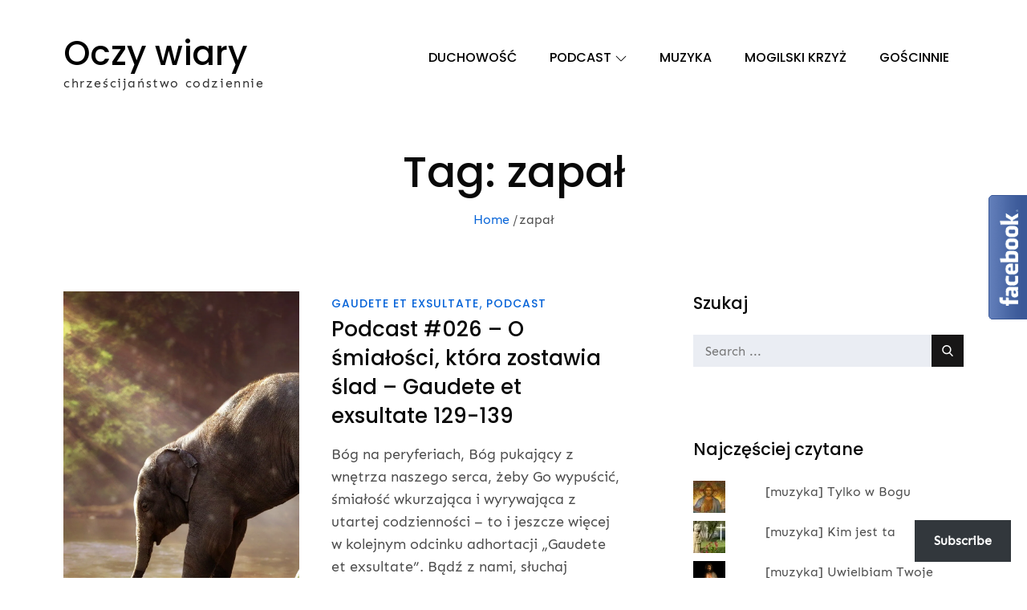

--- FILE ---
content_type: text/html; charset=UTF-8
request_url: https://oczywiary.pl/tag/zapal/
body_size: 186835
content:
<!doctype html>
<html dir="ltr" lang="pl-PL" prefix="og: https://ogp.me/ns#">
<head>
	<meta charset="UTF-8">
	<meta name="viewport" content="width=device-width, initial-scale=1">
	<link rel="profile" href="http://gmpg.org/xfn/11">

	<title>zapał | Oczy wiary</title>

		<!-- All in One SEO 4.8.1.1 - aioseo.com -->
	<meta name="robots" content="max-image-preview:large" />
	<link rel="canonical" href="https://oczywiary.pl/tag/zapal/" />
	<meta name="generator" content="All in One SEO (AIOSEO) 4.8.1.1" />
		<script type="application/ld+json" class="aioseo-schema">
			{"@context":"https:\/\/schema.org","@graph":[{"@type":"BreadcrumbList","@id":"https:\/\/oczywiary.pl\/tag\/zapal\/#breadcrumblist","itemListElement":[{"@type":"ListItem","@id":"https:\/\/oczywiary.pl\/#listItem","position":1,"name":"Dom","item":"https:\/\/oczywiary.pl\/","nextItem":{"@type":"ListItem","@id":"https:\/\/oczywiary.pl\/tag\/zapal\/#listItem","name":"zapa\u0142"}},{"@type":"ListItem","@id":"https:\/\/oczywiary.pl\/tag\/zapal\/#listItem","position":2,"name":"zapa\u0142","previousItem":{"@type":"ListItem","@id":"https:\/\/oczywiary.pl\/#listItem","name":"Dom"}}]},{"@type":"CollectionPage","@id":"https:\/\/oczywiary.pl\/tag\/zapal\/#collectionpage","url":"https:\/\/oczywiary.pl\/tag\/zapal\/","name":"zapa\u0142 | Oczy wiary","inLanguage":"pl-PL","isPartOf":{"@id":"https:\/\/oczywiary.pl\/#website"},"breadcrumb":{"@id":"https:\/\/oczywiary.pl\/tag\/zapal\/#breadcrumblist"}},{"@type":"Person","@id":"https:\/\/oczywiary.pl\/#person","name":"Katarzyna Kajzar","image":{"@type":"ImageObject","@id":"https:\/\/oczywiary.pl\/tag\/zapal\/#personImage","url":"https:\/\/secure.gravatar.com\/avatar\/958b32b4bfe8a610bc461ae45c4ba1fdd8bdcc1cfa3f32ccf7981343d5b7019b?s=96&d=mm&r=g","width":96,"height":96,"caption":"Katarzyna Kajzar"}},{"@type":"WebSite","@id":"https:\/\/oczywiary.pl\/#website","url":"https:\/\/oczywiary.pl\/","name":"Oczy wiary","description":"chrze\u015bcija\u0144stwo codziennie","inLanguage":"pl-PL","publisher":{"@id":"https:\/\/oczywiary.pl\/#person"}}]}
		</script>
		<!-- All in One SEO -->


		<!-- Meta Tag Manager -->
		<meta property="fb:app_id" content="355451045453473" />
		<!-- / Meta Tag Manager -->
<link rel='dns-prefetch' href='//stats.wp.com' />
<link rel='dns-prefetch' href='//v0.wordpress.com' />
<link rel='dns-prefetch' href='//widgets.wp.com' />
<link rel='dns-prefetch' href='//s0.wp.com' />
<link rel='dns-prefetch' href='//0.gravatar.com' />
<link rel='dns-prefetch' href='//1.gravatar.com' />
<link rel='dns-prefetch' href='//2.gravatar.com' />
<link rel='preconnect' href='//i0.wp.com' />
<link rel="alternate" type="application/rss+xml" title="Oczy wiary &raquo; Kanał z wpisami" href="https://oczywiary.pl/feed/" />
<link rel="alternate" type="application/rss+xml" title="Oczy wiary &raquo; Kanał z komentarzami" href="https://oczywiary.pl/comments/feed/" />
<link rel="alternate" type="application/rss+xml" title="Oczy wiary &raquo; Kanał z wpisami otagowanymi jako zapał" href="https://oczywiary.pl/tag/zapal/feed/" />
		<!-- This site uses the Google Analytics by MonsterInsights plugin v9.4.1 - Using Analytics tracking - https://www.monsterinsights.com/ -->
		<!-- Note: MonsterInsights is not currently configured on this site. The site owner needs to authenticate with Google Analytics in the MonsterInsights settings panel. -->
					<!-- No tracking code set -->
				<!-- / Google Analytics by MonsterInsights -->
		<style id='wp-img-auto-sizes-contain-inline-css' type='text/css'>
img:is([sizes=auto i],[sizes^="auto," i]){contain-intrinsic-size:3000px 1500px}
/*# sourceURL=wp-img-auto-sizes-contain-inline-css */
</style>
<style id='wp-emoji-styles-inline-css' type='text/css'>

	img.wp-smiley, img.emoji {
		display: inline !important;
		border: none !important;
		box-shadow: none !important;
		height: 1em !important;
		width: 1em !important;
		margin: 0 0.07em !important;
		vertical-align: -0.1em !important;
		background: none !important;
		padding: 0 !important;
	}
/*# sourceURL=wp-emoji-styles-inline-css */
</style>
<style id='wp-block-library-inline-css' type='text/css'>
:root{--wp-block-synced-color:#7a00df;--wp-block-synced-color--rgb:122,0,223;--wp-bound-block-color:var(--wp-block-synced-color);--wp-editor-canvas-background:#ddd;--wp-admin-theme-color:#007cba;--wp-admin-theme-color--rgb:0,124,186;--wp-admin-theme-color-darker-10:#006ba1;--wp-admin-theme-color-darker-10--rgb:0,107,160.5;--wp-admin-theme-color-darker-20:#005a87;--wp-admin-theme-color-darker-20--rgb:0,90,135;--wp-admin-border-width-focus:2px}@media (min-resolution:192dpi){:root{--wp-admin-border-width-focus:1.5px}}.wp-element-button{cursor:pointer}:root .has-very-light-gray-background-color{background-color:#eee}:root .has-very-dark-gray-background-color{background-color:#313131}:root .has-very-light-gray-color{color:#eee}:root .has-very-dark-gray-color{color:#313131}:root .has-vivid-green-cyan-to-vivid-cyan-blue-gradient-background{background:linear-gradient(135deg,#00d084,#0693e3)}:root .has-purple-crush-gradient-background{background:linear-gradient(135deg,#34e2e4,#4721fb 50%,#ab1dfe)}:root .has-hazy-dawn-gradient-background{background:linear-gradient(135deg,#faaca8,#dad0ec)}:root .has-subdued-olive-gradient-background{background:linear-gradient(135deg,#fafae1,#67a671)}:root .has-atomic-cream-gradient-background{background:linear-gradient(135deg,#fdd79a,#004a59)}:root .has-nightshade-gradient-background{background:linear-gradient(135deg,#330968,#31cdcf)}:root .has-midnight-gradient-background{background:linear-gradient(135deg,#020381,#2874fc)}:root{--wp--preset--font-size--normal:16px;--wp--preset--font-size--huge:42px}.has-regular-font-size{font-size:1em}.has-larger-font-size{font-size:2.625em}.has-normal-font-size{font-size:var(--wp--preset--font-size--normal)}.has-huge-font-size{font-size:var(--wp--preset--font-size--huge)}.has-text-align-center{text-align:center}.has-text-align-left{text-align:left}.has-text-align-right{text-align:right}.has-fit-text{white-space:nowrap!important}#end-resizable-editor-section{display:none}.aligncenter{clear:both}.items-justified-left{justify-content:flex-start}.items-justified-center{justify-content:center}.items-justified-right{justify-content:flex-end}.items-justified-space-between{justify-content:space-between}.screen-reader-text{border:0;clip-path:inset(50%);height:1px;margin:-1px;overflow:hidden;padding:0;position:absolute;width:1px;word-wrap:normal!important}.screen-reader-text:focus{background-color:#ddd;clip-path:none;color:#444;display:block;font-size:1em;height:auto;left:5px;line-height:normal;padding:15px 23px 14px;text-decoration:none;top:5px;width:auto;z-index:100000}html :where(.has-border-color){border-style:solid}html :where([style*=border-top-color]){border-top-style:solid}html :where([style*=border-right-color]){border-right-style:solid}html :where([style*=border-bottom-color]){border-bottom-style:solid}html :where([style*=border-left-color]){border-left-style:solid}html :where([style*=border-width]){border-style:solid}html :where([style*=border-top-width]){border-top-style:solid}html :where([style*=border-right-width]){border-right-style:solid}html :where([style*=border-bottom-width]){border-bottom-style:solid}html :where([style*=border-left-width]){border-left-style:solid}html :where(img[class*=wp-image-]){height:auto;max-width:100%}:where(figure){margin:0 0 1em}html :where(.is-position-sticky){--wp-admin--admin-bar--position-offset:var(--wp-admin--admin-bar--height,0px)}@media screen and (max-width:600px){html :where(.is-position-sticky){--wp-admin--admin-bar--position-offset:0px}}

/*# sourceURL=wp-block-library-inline-css */
</style><style id='wp-block-paragraph-inline-css' type='text/css'>
.is-small-text{font-size:.875em}.is-regular-text{font-size:1em}.is-large-text{font-size:2.25em}.is-larger-text{font-size:3em}.has-drop-cap:not(:focus):first-letter{float:left;font-size:8.4em;font-style:normal;font-weight:100;line-height:.68;margin:.05em .1em 0 0;text-transform:uppercase}body.rtl .has-drop-cap:not(:focus):first-letter{float:none;margin-left:.1em}p.has-drop-cap.has-background{overflow:hidden}:root :where(p.has-background){padding:1.25em 2.375em}:where(p.has-text-color:not(.has-link-color)) a{color:inherit}p.has-text-align-left[style*="writing-mode:vertical-lr"],p.has-text-align-right[style*="writing-mode:vertical-rl"]{rotate:180deg}
/*# sourceURL=https://oczywiary.pl/wp-includes/blocks/paragraph/style.min.css */
</style>
<style id='global-styles-inline-css' type='text/css'>
:root{--wp--preset--aspect-ratio--square: 1;--wp--preset--aspect-ratio--4-3: 4/3;--wp--preset--aspect-ratio--3-4: 3/4;--wp--preset--aspect-ratio--3-2: 3/2;--wp--preset--aspect-ratio--2-3: 2/3;--wp--preset--aspect-ratio--16-9: 16/9;--wp--preset--aspect-ratio--9-16: 9/16;--wp--preset--color--black: #2f3633;--wp--preset--color--cyan-bluish-gray: #abb8c3;--wp--preset--color--white: #ffffff;--wp--preset--color--pale-pink: #f78da7;--wp--preset--color--vivid-red: #cf2e2e;--wp--preset--color--luminous-vivid-orange: #ff6900;--wp--preset--color--luminous-vivid-amber: #fcb900;--wp--preset--color--light-green-cyan: #7bdcb5;--wp--preset--color--vivid-green-cyan: #00d084;--wp--preset--color--pale-cyan-blue: #8ed1fc;--wp--preset--color--vivid-cyan-blue: #0693e3;--wp--preset--color--vivid-purple: #9b51e0;--wp--preset--color--blue: #2c7dfa;--wp--preset--color--green: #07d79c;--wp--preset--color--orange: #ff8737;--wp--preset--color--grey: #82868b;--wp--preset--gradient--vivid-cyan-blue-to-vivid-purple: linear-gradient(135deg,rgb(6,147,227) 0%,rgb(155,81,224) 100%);--wp--preset--gradient--light-green-cyan-to-vivid-green-cyan: linear-gradient(135deg,rgb(122,220,180) 0%,rgb(0,208,130) 100%);--wp--preset--gradient--luminous-vivid-amber-to-luminous-vivid-orange: linear-gradient(135deg,rgb(252,185,0) 0%,rgb(255,105,0) 100%);--wp--preset--gradient--luminous-vivid-orange-to-vivid-red: linear-gradient(135deg,rgb(255,105,0) 0%,rgb(207,46,46) 100%);--wp--preset--gradient--very-light-gray-to-cyan-bluish-gray: linear-gradient(135deg,rgb(238,238,238) 0%,rgb(169,184,195) 100%);--wp--preset--gradient--cool-to-warm-spectrum: linear-gradient(135deg,rgb(74,234,220) 0%,rgb(151,120,209) 20%,rgb(207,42,186) 40%,rgb(238,44,130) 60%,rgb(251,105,98) 80%,rgb(254,248,76) 100%);--wp--preset--gradient--blush-light-purple: linear-gradient(135deg,rgb(255,206,236) 0%,rgb(152,150,240) 100%);--wp--preset--gradient--blush-bordeaux: linear-gradient(135deg,rgb(254,205,165) 0%,rgb(254,45,45) 50%,rgb(107,0,62) 100%);--wp--preset--gradient--luminous-dusk: linear-gradient(135deg,rgb(255,203,112) 0%,rgb(199,81,192) 50%,rgb(65,88,208) 100%);--wp--preset--gradient--pale-ocean: linear-gradient(135deg,rgb(255,245,203) 0%,rgb(182,227,212) 50%,rgb(51,167,181) 100%);--wp--preset--gradient--electric-grass: linear-gradient(135deg,rgb(202,248,128) 0%,rgb(113,206,126) 100%);--wp--preset--gradient--midnight: linear-gradient(135deg,rgb(2,3,129) 0%,rgb(40,116,252) 100%);--wp--preset--font-size--small: 12px;--wp--preset--font-size--medium: 20px;--wp--preset--font-size--large: 36px;--wp--preset--font-size--x-large: 42px;--wp--preset--font-size--regular: 16px;--wp--preset--font-size--larger: 36px;--wp--preset--font-size--huge: 48px;--wp--preset--spacing--20: 0.44rem;--wp--preset--spacing--30: 0.67rem;--wp--preset--spacing--40: 1rem;--wp--preset--spacing--50: 1.5rem;--wp--preset--spacing--60: 2.25rem;--wp--preset--spacing--70: 3.38rem;--wp--preset--spacing--80: 5.06rem;--wp--preset--shadow--natural: 6px 6px 9px rgba(0, 0, 0, 0.2);--wp--preset--shadow--deep: 12px 12px 50px rgba(0, 0, 0, 0.4);--wp--preset--shadow--sharp: 6px 6px 0px rgba(0, 0, 0, 0.2);--wp--preset--shadow--outlined: 6px 6px 0px -3px rgb(255, 255, 255), 6px 6px rgb(0, 0, 0);--wp--preset--shadow--crisp: 6px 6px 0px rgb(0, 0, 0);}:where(.is-layout-flex){gap: 0.5em;}:where(.is-layout-grid){gap: 0.5em;}body .is-layout-flex{display: flex;}.is-layout-flex{flex-wrap: wrap;align-items: center;}.is-layout-flex > :is(*, div){margin: 0;}body .is-layout-grid{display: grid;}.is-layout-grid > :is(*, div){margin: 0;}:where(.wp-block-columns.is-layout-flex){gap: 2em;}:where(.wp-block-columns.is-layout-grid){gap: 2em;}:where(.wp-block-post-template.is-layout-flex){gap: 1.25em;}:where(.wp-block-post-template.is-layout-grid){gap: 1.25em;}.has-black-color{color: var(--wp--preset--color--black) !important;}.has-cyan-bluish-gray-color{color: var(--wp--preset--color--cyan-bluish-gray) !important;}.has-white-color{color: var(--wp--preset--color--white) !important;}.has-pale-pink-color{color: var(--wp--preset--color--pale-pink) !important;}.has-vivid-red-color{color: var(--wp--preset--color--vivid-red) !important;}.has-luminous-vivid-orange-color{color: var(--wp--preset--color--luminous-vivid-orange) !important;}.has-luminous-vivid-amber-color{color: var(--wp--preset--color--luminous-vivid-amber) !important;}.has-light-green-cyan-color{color: var(--wp--preset--color--light-green-cyan) !important;}.has-vivid-green-cyan-color{color: var(--wp--preset--color--vivid-green-cyan) !important;}.has-pale-cyan-blue-color{color: var(--wp--preset--color--pale-cyan-blue) !important;}.has-vivid-cyan-blue-color{color: var(--wp--preset--color--vivid-cyan-blue) !important;}.has-vivid-purple-color{color: var(--wp--preset--color--vivid-purple) !important;}.has-black-background-color{background-color: var(--wp--preset--color--black) !important;}.has-cyan-bluish-gray-background-color{background-color: var(--wp--preset--color--cyan-bluish-gray) !important;}.has-white-background-color{background-color: var(--wp--preset--color--white) !important;}.has-pale-pink-background-color{background-color: var(--wp--preset--color--pale-pink) !important;}.has-vivid-red-background-color{background-color: var(--wp--preset--color--vivid-red) !important;}.has-luminous-vivid-orange-background-color{background-color: var(--wp--preset--color--luminous-vivid-orange) !important;}.has-luminous-vivid-amber-background-color{background-color: var(--wp--preset--color--luminous-vivid-amber) !important;}.has-light-green-cyan-background-color{background-color: var(--wp--preset--color--light-green-cyan) !important;}.has-vivid-green-cyan-background-color{background-color: var(--wp--preset--color--vivid-green-cyan) !important;}.has-pale-cyan-blue-background-color{background-color: var(--wp--preset--color--pale-cyan-blue) !important;}.has-vivid-cyan-blue-background-color{background-color: var(--wp--preset--color--vivid-cyan-blue) !important;}.has-vivid-purple-background-color{background-color: var(--wp--preset--color--vivid-purple) !important;}.has-black-border-color{border-color: var(--wp--preset--color--black) !important;}.has-cyan-bluish-gray-border-color{border-color: var(--wp--preset--color--cyan-bluish-gray) !important;}.has-white-border-color{border-color: var(--wp--preset--color--white) !important;}.has-pale-pink-border-color{border-color: var(--wp--preset--color--pale-pink) !important;}.has-vivid-red-border-color{border-color: var(--wp--preset--color--vivid-red) !important;}.has-luminous-vivid-orange-border-color{border-color: var(--wp--preset--color--luminous-vivid-orange) !important;}.has-luminous-vivid-amber-border-color{border-color: var(--wp--preset--color--luminous-vivid-amber) !important;}.has-light-green-cyan-border-color{border-color: var(--wp--preset--color--light-green-cyan) !important;}.has-vivid-green-cyan-border-color{border-color: var(--wp--preset--color--vivid-green-cyan) !important;}.has-pale-cyan-blue-border-color{border-color: var(--wp--preset--color--pale-cyan-blue) !important;}.has-vivid-cyan-blue-border-color{border-color: var(--wp--preset--color--vivid-cyan-blue) !important;}.has-vivid-purple-border-color{border-color: var(--wp--preset--color--vivid-purple) !important;}.has-vivid-cyan-blue-to-vivid-purple-gradient-background{background: var(--wp--preset--gradient--vivid-cyan-blue-to-vivid-purple) !important;}.has-light-green-cyan-to-vivid-green-cyan-gradient-background{background: var(--wp--preset--gradient--light-green-cyan-to-vivid-green-cyan) !important;}.has-luminous-vivid-amber-to-luminous-vivid-orange-gradient-background{background: var(--wp--preset--gradient--luminous-vivid-amber-to-luminous-vivid-orange) !important;}.has-luminous-vivid-orange-to-vivid-red-gradient-background{background: var(--wp--preset--gradient--luminous-vivid-orange-to-vivid-red) !important;}.has-very-light-gray-to-cyan-bluish-gray-gradient-background{background: var(--wp--preset--gradient--very-light-gray-to-cyan-bluish-gray) !important;}.has-cool-to-warm-spectrum-gradient-background{background: var(--wp--preset--gradient--cool-to-warm-spectrum) !important;}.has-blush-light-purple-gradient-background{background: var(--wp--preset--gradient--blush-light-purple) !important;}.has-blush-bordeaux-gradient-background{background: var(--wp--preset--gradient--blush-bordeaux) !important;}.has-luminous-dusk-gradient-background{background: var(--wp--preset--gradient--luminous-dusk) !important;}.has-pale-ocean-gradient-background{background: var(--wp--preset--gradient--pale-ocean) !important;}.has-electric-grass-gradient-background{background: var(--wp--preset--gradient--electric-grass) !important;}.has-midnight-gradient-background{background: var(--wp--preset--gradient--midnight) !important;}.has-small-font-size{font-size: var(--wp--preset--font-size--small) !important;}.has-medium-font-size{font-size: var(--wp--preset--font-size--medium) !important;}.has-large-font-size{font-size: var(--wp--preset--font-size--large) !important;}.has-x-large-font-size{font-size: var(--wp--preset--font-size--x-large) !important;}
/*# sourceURL=global-styles-inline-css */
</style>

<style id='classic-theme-styles-inline-css' type='text/css'>
/*! This file is auto-generated */
.wp-block-button__link{color:#fff;background-color:#32373c;border-radius:9999px;box-shadow:none;text-decoration:none;padding:calc(.667em + 2px) calc(1.333em + 2px);font-size:1.125em}.wp-block-file__button{background:#32373c;color:#fff;text-decoration:none}
/*# sourceURL=/wp-includes/css/classic-themes.min.css */
</style>
<link rel='stylesheet' id='qligg-swiper-css' href='https://oczywiary.pl/wp-content/plugins/insta-gallery/assets/frontend/swiper/swiper.min.css?ver=4.7.0' type='text/css' media='all' />
<link rel='stylesheet' id='qligg-frontend-css' href='https://oczywiary.pl/wp-content/plugins/insta-gallery/build/frontend/css/style.css?ver=4.7.0' type='text/css' media='all' />
<link rel='stylesheet' id='titan-adminbar-styles-css' href='https://oczywiary.pl/wp-content/plugins/anti-spam/assets/css/admin-bar.css?ver=7.3.5' type='text/css' media='all' />
<link rel="preload" class="mv-grow-style" href="https://oczywiary.pl/wp-content/plugins/social-pug/assets/dist/style-frontend-pro.css?ver=1.34.7" as="style"><noscript><link rel='stylesheet' id='dpsp-frontend-style-pro-css' href='https://oczywiary.pl/wp-content/plugins/social-pug/assets/dist/style-frontend-pro.css?ver=1.34.7' type='text/css' media='all' />
</noscript><style id='dpsp-frontend-style-pro-inline-css' type='text/css'>

				@media screen and ( max-width : 720px ) {
					.dpsp-content-wrapper.dpsp-hide-on-mobile,
					.dpsp-share-text.dpsp-hide-on-mobile {
						display: none;
					}
					.dpsp-has-spacing .dpsp-networks-btns-wrapper li {
						margin:0 2% 10px 0;
					}
					.dpsp-network-btn.dpsp-has-label:not(.dpsp-has-count) {
						max-height: 40px;
						padding: 0;
						justify-content: center;
					}
					.dpsp-content-wrapper.dpsp-size-small .dpsp-network-btn.dpsp-has-label:not(.dpsp-has-count){
						max-height: 32px;
					}
					.dpsp-content-wrapper.dpsp-size-large .dpsp-network-btn.dpsp-has-label:not(.dpsp-has-count){
						max-height: 46px;
					}
				}
			
/*# sourceURL=dpsp-frontend-style-pro-inline-css */
</style>
<link rel='stylesheet' id='ez-toc-css' href='https://oczywiary.pl/wp-content/plugins/easy-table-of-contents/assets/css/screen.min.css?ver=2.0.73' type='text/css' media='all' />
<style id='ez-toc-inline-css' type='text/css'>
div#ez-toc-container .ez-toc-title {font-size: 120%;}div#ez-toc-container .ez-toc-title {font-weight: 500;}div#ez-toc-container ul li {font-size: 95%;}div#ez-toc-container ul li {font-weight: 500;}div#ez-toc-container nav ul ul li {font-size: 90%;}
.ez-toc-container-direction {direction: ltr;}.ez-toc-counter ul{counter-reset: item ;}.ez-toc-counter nav ul li a::before {content: counters(item, '.', decimal) '. ';display: inline-block;counter-increment: item;flex-grow: 0;flex-shrink: 0;margin-right: .2em; float: left; }.ez-toc-widget-direction {direction: ltr;}.ez-toc-widget-container ul{counter-reset: item ;}.ez-toc-widget-container nav ul li a::before {content: counters(item, '.', decimal) '. ';display: inline-block;counter-increment: item;flex-grow: 0;flex-shrink: 0;margin-right: .2em; float: left; }
/*# sourceURL=ez-toc-inline-css */
</style>
<link rel='stylesheet' id='blogoholic-fonts-css' href='https://oczywiary.pl/wp-content/fonts/ec69ecb65d8a90e772d76022e7798c71.css' type='text/css' media='all' />
<link rel='stylesheet' id='font-awesome-css' href='https://oczywiary.pl/wp-content/themes/blogoholic/assets/css/font-awesome.css?ver=4.7.0' type='text/css' media='all' />
<link rel='stylesheet' id='blogoholic-blocks-css' href='https://oczywiary.pl/wp-content/themes/blogoholic/assets/css/blocks.css?ver=6.9' type='text/css' media='all' />
<link rel='stylesheet' id='blogoholic-style-css' href='https://oczywiary.pl/wp-content/themes/blogoholic/style.css?ver=6.9' type='text/css' media='all' />
<link rel='stylesheet' id='subscribe-floating-button-css-css' href='https://oczywiary.pl/wp-content/plugins/jetpack/modules/subscriptions/subscribe-floating-button/subscribe-floating-button.css?ver=14.5' type='text/css' media='all' />
<link rel='stylesheet' id='jetpack_likes-css' href='https://oczywiary.pl/wp-content/plugins/jetpack/modules/likes/style.css?ver=14.5' type='text/css' media='all' />
<style id='jetpack_facebook_likebox-inline-css' type='text/css'>
.widget_facebook_likebox {
	overflow: hidden;
}

/*# sourceURL=https://oczywiary.pl/wp-content/plugins/jetpack/modules/widgets/facebook-likebox/style.css */
</style>
<script type="text/javascript" src="https://oczywiary.pl/wp-includes/js/jquery/jquery.min.js?ver=3.7.1" id="jquery-core-js"></script>
<script type="text/javascript" src="https://oczywiary.pl/wp-includes/js/jquery/jquery-migrate.min.js?ver=3.4.1" id="jquery-migrate-js"></script>
<link rel="https://api.w.org/" href="https://oczywiary.pl/wp-json/" /><link rel="alternate" title="JSON" type="application/json" href="https://oczywiary.pl/wp-json/wp/v2/tags/157" /><link rel="EditURI" type="application/rsd+xml" title="RSD" href="https://oczywiary.pl/xmlrpc.php?rsd" />
<meta name="generator" content="WordPress 6.9" />
<meta name="hubbub-info" description="Hubbub 1.34.7"><script type="text/javascript">
	window._wp_rp_static_base_url = 'https://wprp.sovrn.com/static/';
	window._wp_rp_wp_ajax_url = "https://oczywiary.pl/wp-admin/admin-ajax.php";
	window._wp_rp_plugin_version = '3.6.4';
	window._wp_rp_post_id = '1086';
	window._wp_rp_num_rel_posts = '6';
	window._wp_rp_thumbnails = true;
	window._wp_rp_post_title = 'Podcast+%23026+-+O+%C5%9Bmia%C5%82o%C5%9Bci%2C+kt%C3%B3ra+zostawia+%C5%9Blad+-+Gaudete+et+exsultate+129-139';
	window._wp_rp_post_tags = ['ewangelizacja', 'g%C5%82oszenie', '%C5%9Bmia%C5%82o%C5%9B%C4%87', 'zapa%C5%82', 'gaudete+et+exsultate', 'podcast', '%C5%9Bwi%C4%99to%C5%9B%C4%87', 'podcast', 'nam', 'ja', 'pan', 'nami', 'bg', 'sam', 'na', 'tak', 'bd', 'dla', 'control', 'si', 'pen', 'lad'];
	window._wp_rp_promoted_content = true;
</script>
<link rel="stylesheet" href="https://oczywiary.pl/wp-content/plugins/wordpress-23-related-posts-plugin/static/themes/vertical-m.css?version=3.6.4" />
	<style>img#wpstats{display:none}</style>
				<style type="text/css">.pp-podcast {opacity: 0;}</style>
			<style type="text/css">

	.site-title a{
		color: #000;
	}
	.site-description {
		color: #2e2e2e;
	}

			.main-navigation .social-menu-item:after {
		    display: none;
		}
	
			#top-navigation .icon-wrapper span a:after {
		    display: none;
		}
		
	
	</style>
	<link rel='stylesheet' id='jetpack-top-posts-widget-css' href='https://oczywiary.pl/wp-content/plugins/jetpack/modules/widgets/top-posts/style.css?ver=20141013' type='text/css' media='all' />
<link rel='stylesheet' id='pppublic-css' href='https://oczywiary.pl/wp-content/plugins/podcast-player/frontend/css/podcast-player-public.css?ver=7.7.3' type='text/css' media='all' />
<link rel='stylesheet' id='jetpack-block-subscriptions-css' href='https://oczywiary.pl/wp-content/plugins/jetpack/_inc/blocks/subscriptions/view.css?minify=false&#038;ver=14.5' type='text/css' media='all' />
</head>
 
<body class="archive tag tag-zapal tag-157 wp-embed-responsive wp-theme-blogoholic align-logo-center hfeed  default-version right-sidebar wide-layout">
<div id="page" class="site">
	<a class="skip-link screen-reader-text" href="#content">Skip to content</a>
    
    <div class="menu-overlay"></div>

    <header id="masthead" class="site-header" role="banner">
        <div class="wrapper">
            <div class="site-branding">
                                                    <div id="site-identity">
                                                    <h1 class="site-title"><a href="https://oczywiary.pl/" rel="home">Oczy wiary</a></h1>
                                                    <p class="site-description">chrześcijaństwo codziennie</p>
                                            </div><!-- .site-branding -->
                                
            </div>
            <button class="menu-toggle" aria-controls="primary-menu" aria-expanded="false">
                <svg viewBox="0 0 40 40" class="icon-menu">
                    <g>
                        <rect y="7" width="40" height="2"/>
                        <rect y="19" width="40" height="2"/>
                        <rect y="31" width="40" height="2"/>
                    </g>
                </svg>
                <svg viewBox="0 0 612 612" class="icon-close">
                    <polygon points="612,36.004 576.521,0.603 306,270.608 35.478,0.603 0,36.004 270.522,306.011 0,575.997 35.478,611.397 
                    306,341.411 576.521,611.397 612,575.997 341.459,306.011"/>
                </svg>
            </button>
                            <nav id="site-navigation" class="main-navigation" role="navigation" aria-label="Primary Menu">
                    <div class="menu-glowne-container"><ul id="primary-menu" class="menu nav-menu"><li id="menu-item-1684" class="menu-item menu-item-type-taxonomy menu-item-object-category menu-item-1684"><a href="https://oczywiary.pl/category/duchowosc/">Duchowość</a></li>
<li id="menu-item-1351" class="menu-item menu-item-type-taxonomy menu-item-object-category menu-item-has-children menu-item-1351"><a href="https://oczywiary.pl/category/podcast/">Podcast<svg class="icon-down" aria-hidden="true" role="img"> <use href="#icon-down" xlink:href="#icon-down"></use> </svg></a>
<ul class="sub-menu">
	<li id="menu-item-1171" class="menu-item menu-item-type-taxonomy menu-item-object-category menu-item-1171"><a href="https://oczywiary.pl/category/podcast/christus-vivit/">Christus vivit</a></li>
	<li id="menu-item-1172" class="menu-item menu-item-type-taxonomy menu-item-object-category menu-item-1172"><a href="https://oczywiary.pl/category/podcast/gaudete-et-exsultate/">Gaudete et exsultate</a></li>
</ul>
</li>
<li id="menu-item-680" class="menu-item menu-item-type-taxonomy menu-item-object-category menu-item-680"><a href="https://oczywiary.pl/category/muzyka/">Muzyka</a></li>
<li id="menu-item-451" class="menu-item menu-item-type-taxonomy menu-item-object-category menu-item-451"><a href="https://oczywiary.pl/category/mogilski-krzyz/">Mogilski Krzyż</a></li>
<li id="menu-item-1741" class="menu-item menu-item-type-taxonomy menu-item-object-category menu-item-1741"><a href="https://oczywiary.pl/category/goscinnie/">Gościnnie</a></li>
</ul></div>                </nav><!-- #site-navigation -->
             
        </div><!-- .wrapper -->
    </header><!-- #masthead -->

	<div id="content" class="site-content">
	 <div id="page-site-header" class="relative" >
            <div class="wrapper">
            		            <header class="page-header ">
					<h2 class="page-title">Tag: <span>zapał</span></h2>				</header><!-- .page-header -->
								    <div id="breadcrumb-list">
				        <nav role="navigation" aria-label="Breadcrumbs" class="breadcrumb-trail breadcrumbs" itemprop="breadcrumb"><ul class="trail-items" itemscope itemtype="http://schema.org/BreadcrumbList"><meta name="numberOfItems" content="2" /><meta name="itemListOrder" content="Ascending" /><li itemprop="itemListElement" itemscope itemtype="http://schema.org/ListItem" class="trail-item trail-begin"><a href="https://oczywiary.pl/" rel="home" itemprop="item"><span itemprop="name">Home</span></a><meta itemprop="position" content="1" /></li><li itemprop="itemListElement" itemscope itemtype="http://schema.org/ListItem" class="trail-item trail-end"><span itemprop="item"><span itemprop="name">zapał</span></span><meta itemprop="position" content="2" /></li></ul></nav>  
				    </div><!-- #breadcrumb-list -->
				        </div><!-- #page-header -->
    </div><!-- #page-header -->

    <div id="inner-content-wrapper" class="page-section">
        <div class="wrapper">
			<div id="primary" class="content-area">
                <main id="main" class="site-main" role="main">
                	                    <div class="archive-blog-wrapper list-layout clear">

						<article id="post-1086" class="post-1086 post type-post status-publish format-standard hentry category-gaudete-et-exsultate category-podcast tag-ewangelizacja tag-gloszenie tag-smialosc tag-zapal has-post-thumbnail" class="has-post-thumbnail">
			<div class="featured-image" style="background-image: url('https://i0.wp.com/oczywiary.pl/wp-content/uploads/2020/03/elephant-2380009_1920.jpg?fit=1920%2C1358&#038;ssl=1');">
					    	<a href="https://oczywiary.pl/2020/03/22/podcast-026-o-smialosci-ktora-zostawia-slad-gaudete-et-exsultate-129-139/" class="post-thumbnail-link"></a>
					</div><!-- .featured-image -->

		<div class="entry-container">			   
	        <ul class="post-categories">
	<li><a href="https://oczywiary.pl/category/podcast/gaudete-et-exsultate/" rel="category tag">Gaudete et exsultate</a></li>
	<li><a href="https://oczywiary.pl/category/podcast/" rel="category tag">Podcast</a></li></ul>	        <header class="entry-header">
	            <h2 class="entry-title"><a href="https://oczywiary.pl/2020/03/22/podcast-026-o-smialosci-ktora-zostawia-slad-gaudete-et-exsultate-129-139/" rel="bookmark">Podcast #026 &#8211; O śmiałości, która zostawia ślad &#8211; Gaudete et exsultate 129-139</a></h2>	        </header>
	        <div class="entry-content">
	            <p>Bóg na peryferiach, Bóg pukający z wnętrza naszego serca, żeby Go wypuścić, śmiałość wkurzająca i wyrywająca z utartej codzienności &#8211; to i jeszcze więcej w kolejnym odcinku adhortacji &#8222;Gaudete et exsultate&#8221;. Bądź z nami, słuchaj papieża!</p>
						       </div><!-- .entry-content -->
        	
	    <div class="entry-meta">
	    	<span class="posted-on"><span class="screen-reader-text">Posted on</span> <a href="https://oczywiary.pl/2020/03/" rel="bookmark"><time class="entry-date published" datetime="2020-03-22T14:13:07+01:00">22 marca 2020</time><time class="updated" datetime="2020-03-22T14:14:38+01:00">22 marca 2020</time></a></span>	    </div>
</article><!-- #post-1086 -->					</div><!-- .posts-wrapper -->
					 
				</main><!-- #main -->
			</div><!-- #primary -->
			
			
<aside id="secondary" class="widget-area" role="complementary">
	<section id="search-3" class="widget widget_search"><h2 class="widget-title">Szukaj</h2>
<form role="search" method="get" class="search-form" action="https://oczywiary.pl/">
    <label>
        <span class="screen-reader-text">Search for:</span>
        <input type="search" class="search-field"
            placeholder="Search ..."
            value="" name="s"
            title="Search for:" />
    </label>
    <button type="submit" class="search-submit"
        value="Search"><svg class="icon-search" aria-hidden="true" role="img"> <use href="#icon-search" xlink:href="#icon-search"></use> </svg></button>
</form></section><section id="facebook-likebox-3" class="widget widget_facebook_likebox">		<div id="fb-root"></div>
		<div class="fb-page" data-href="https://www.facebook.com/OczyWiary/" data-width="340"  data-height="580" data-hide-cover="false" data-show-facepile="true" data-tabs="timeline" data-hide-cta="false" data-small-header="true">
		<div class="fb-xfbml-parse-ignore"><blockquote cite="https://www.facebook.com/OczyWiary/"><a href="https://www.facebook.com/OczyWiary/"></a></blockquote></div>
		</div>
		</section><section id="top-posts-5" class="widget widget_top-posts"><h2 class="widget-title">Najczęściej czytane</h2><ul class='widgets-list-layout no-grav'>
<li><a href="https://oczywiary.pl/2020/05/07/muzyka-tylko-w-bogu/" title="[muzyka] Tylko w Bogu" class="bump-view" data-bump-view="tp"><img loading="lazy" width="40" height="40" src="https://i0.wp.com/oczywiary.pl/wp-content/uploads/2020/05/christ-898330_1920.jpg?fit=1200%2C800&#038;ssl=1&#038;resize=40%2C40" srcset="https://i0.wp.com/oczywiary.pl/wp-content/uploads/2020/05/christ-898330_1920.jpg?fit=1200%2C800&amp;ssl=1&amp;resize=40%2C40 1x, https://i0.wp.com/oczywiary.pl/wp-content/uploads/2020/05/christ-898330_1920.jpg?fit=1200%2C800&amp;ssl=1&amp;resize=60%2C60 1.5x, https://i0.wp.com/oczywiary.pl/wp-content/uploads/2020/05/christ-898330_1920.jpg?fit=1200%2C800&amp;ssl=1&amp;resize=80%2C80 2x, https://i0.wp.com/oczywiary.pl/wp-content/uploads/2020/05/christ-898330_1920.jpg?fit=1200%2C800&amp;ssl=1&amp;resize=120%2C120 3x, https://i0.wp.com/oczywiary.pl/wp-content/uploads/2020/05/christ-898330_1920.jpg?fit=1200%2C800&amp;ssl=1&amp;resize=160%2C160 4x" alt="[muzyka] Tylko w Bogu" data-pin-nopin="true" class="widgets-list-layout-blavatar" /></a><div class="widgets-list-layout-links">
								<a href="https://oczywiary.pl/2020/05/07/muzyka-tylko-w-bogu/" title="[muzyka] Tylko w Bogu" class="bump-view" data-bump-view="tp">[muzyka] Tylko w Bogu</a>
							</div>
							</li><li><a href="https://oczywiary.pl/2022/07/29/muzyka-kim-jest-ta/" title="[muzyka] Kim jest ta" class="bump-view" data-bump-view="tp"><img loading="lazy" width="40" height="40" src="https://i0.wp.com/oczywiary.pl/wp-content/uploads/2022/07/virgin-mary-2112654_1920-1.jpg?fit=1200%2C900&#038;ssl=1&#038;resize=40%2C40" srcset="https://i0.wp.com/oczywiary.pl/wp-content/uploads/2022/07/virgin-mary-2112654_1920-1.jpg?fit=1200%2C900&amp;ssl=1&amp;resize=40%2C40 1x, https://i0.wp.com/oczywiary.pl/wp-content/uploads/2022/07/virgin-mary-2112654_1920-1.jpg?fit=1200%2C900&amp;ssl=1&amp;resize=60%2C60 1.5x, https://i0.wp.com/oczywiary.pl/wp-content/uploads/2022/07/virgin-mary-2112654_1920-1.jpg?fit=1200%2C900&amp;ssl=1&amp;resize=80%2C80 2x, https://i0.wp.com/oczywiary.pl/wp-content/uploads/2022/07/virgin-mary-2112654_1920-1.jpg?fit=1200%2C900&amp;ssl=1&amp;resize=120%2C120 3x, https://i0.wp.com/oczywiary.pl/wp-content/uploads/2022/07/virgin-mary-2112654_1920-1.jpg?fit=1200%2C900&amp;ssl=1&amp;resize=160%2C160 4x" alt="[muzyka] Kim jest ta" data-pin-nopin="true" class="widgets-list-layout-blavatar" /></a><div class="widgets-list-layout-links">
								<a href="https://oczywiary.pl/2022/07/29/muzyka-kim-jest-ta/" title="[muzyka] Kim jest ta" class="bump-view" data-bump-view="tp">[muzyka] Kim jest ta</a>
							</div>
							</li><li><a href="https://oczywiary.pl/2025/01/27/muzyka-uwielbiam-twoje-imie/" title="[muzyka] Uwielbiam Twoje imię.." class="bump-view" data-bump-view="tp"><img loading="lazy" width="40" height="40" src="https://i0.wp.com/oczywiary.pl/wp-content/uploads/2025/01/Zrzut-ekranu-2025-01-19-191617.png?fit=1200%2C750&#038;ssl=1&#038;resize=40%2C40" srcset="https://i0.wp.com/oczywiary.pl/wp-content/uploads/2025/01/Zrzut-ekranu-2025-01-19-191617.png?fit=1200%2C750&amp;ssl=1&amp;resize=40%2C40 1x, https://i0.wp.com/oczywiary.pl/wp-content/uploads/2025/01/Zrzut-ekranu-2025-01-19-191617.png?fit=1200%2C750&amp;ssl=1&amp;resize=60%2C60 1.5x, https://i0.wp.com/oczywiary.pl/wp-content/uploads/2025/01/Zrzut-ekranu-2025-01-19-191617.png?fit=1200%2C750&amp;ssl=1&amp;resize=80%2C80 2x, https://i0.wp.com/oczywiary.pl/wp-content/uploads/2025/01/Zrzut-ekranu-2025-01-19-191617.png?fit=1200%2C750&amp;ssl=1&amp;resize=120%2C120 3x, https://i0.wp.com/oczywiary.pl/wp-content/uploads/2025/01/Zrzut-ekranu-2025-01-19-191617.png?fit=1200%2C750&amp;ssl=1&amp;resize=160%2C160 4x" alt="[muzyka] Uwielbiam Twoje imię.." data-pin-nopin="true" class="widgets-list-layout-blavatar" /></a><div class="widgets-list-layout-links">
								<a href="https://oczywiary.pl/2025/01/27/muzyka-uwielbiam-twoje-imie/" title="[muzyka] Uwielbiam Twoje imię.." class="bump-view" data-bump-view="tp">[muzyka] Uwielbiam Twoje imię..</a>
							</div>
							</li><li><a href="https://oczywiary.pl/2019/03/03/myzyka-blogoslawcie-pana/" title="[myzyka] Błogosławcie Pana" class="bump-view" data-bump-view="tp"><img loading="lazy" width="40" height="40" src="https://i0.wp.com/oczywiary.pl/wp-content/uploads/2019/03/Zrzut-ekranu-z-2019-03-03-16-45-42.png?fit=1200%2C674&#038;ssl=1&#038;resize=40%2C40" srcset="https://i0.wp.com/oczywiary.pl/wp-content/uploads/2019/03/Zrzut-ekranu-z-2019-03-03-16-45-42.png?fit=1200%2C674&amp;ssl=1&amp;resize=40%2C40 1x, https://i0.wp.com/oczywiary.pl/wp-content/uploads/2019/03/Zrzut-ekranu-z-2019-03-03-16-45-42.png?fit=1200%2C674&amp;ssl=1&amp;resize=60%2C60 1.5x, https://i0.wp.com/oczywiary.pl/wp-content/uploads/2019/03/Zrzut-ekranu-z-2019-03-03-16-45-42.png?fit=1200%2C674&amp;ssl=1&amp;resize=80%2C80 2x, https://i0.wp.com/oczywiary.pl/wp-content/uploads/2019/03/Zrzut-ekranu-z-2019-03-03-16-45-42.png?fit=1200%2C674&amp;ssl=1&amp;resize=120%2C120 3x, https://i0.wp.com/oczywiary.pl/wp-content/uploads/2019/03/Zrzut-ekranu-z-2019-03-03-16-45-42.png?fit=1200%2C674&amp;ssl=1&amp;resize=160%2C160 4x" alt="[myzyka] Błogosławcie Pana" data-pin-nopin="true" class="widgets-list-layout-blavatar" /></a><div class="widgets-list-layout-links">
								<a href="https://oczywiary.pl/2019/03/03/myzyka-blogoslawcie-pana/" title="[myzyka] Błogosławcie Pana" class="bump-view" data-bump-view="tp">[myzyka] Błogosławcie Pana</a>
							</div>
							</li><li><a href="https://oczywiary.pl/2024/12/30/muzyka-akatyst-ku-czci-sw-jozefa-oblubienca-bogurodzicy/" title="[muzyka] Akatyst ku czci św. Józefa Oblubieńca Bogurodzicy" class="bump-view" data-bump-view="tp"><img loading="lazy" width="40" height="40" src="https://i0.wp.com/oczywiary.pl/wp-content/uploads/2024/12/Akatyst.png?fit=1200%2C678&#038;ssl=1&#038;resize=40%2C40" srcset="https://i0.wp.com/oczywiary.pl/wp-content/uploads/2024/12/Akatyst.png?fit=1200%2C678&amp;ssl=1&amp;resize=40%2C40 1x, https://i0.wp.com/oczywiary.pl/wp-content/uploads/2024/12/Akatyst.png?fit=1200%2C678&amp;ssl=1&amp;resize=60%2C60 1.5x, https://i0.wp.com/oczywiary.pl/wp-content/uploads/2024/12/Akatyst.png?fit=1200%2C678&amp;ssl=1&amp;resize=80%2C80 2x, https://i0.wp.com/oczywiary.pl/wp-content/uploads/2024/12/Akatyst.png?fit=1200%2C678&amp;ssl=1&amp;resize=120%2C120 3x, https://i0.wp.com/oczywiary.pl/wp-content/uploads/2024/12/Akatyst.png?fit=1200%2C678&amp;ssl=1&amp;resize=160%2C160 4x" alt="[muzyka] Akatyst ku czci św. Józefa Oblubieńca Bogurodzicy" data-pin-nopin="true" class="widgets-list-layout-blavatar" /></a><div class="widgets-list-layout-links">
								<a href="https://oczywiary.pl/2024/12/30/muzyka-akatyst-ku-czci-sw-jozefa-oblubienca-bogurodzicy/" title="[muzyka] Akatyst ku czci św. Józefa Oblubieńca Bogurodzicy" class="bump-view" data-bump-view="tp">[muzyka] Akatyst ku czci św. Józefa Oblubieńca Bogurodzicy</a>
							</div>
							</li><li><a href="https://oczywiary.pl/2020/09/07/muzyka-wody-jordanu-weselcie-sie/" title="[muzyka] Wody Jordanu weselcie się" class="bump-view" data-bump-view="tp"><img loading="lazy" width="40" height="40" src="https://i0.wp.com/oczywiary.pl/wp-content/uploads/2020/09/woman-1807533_1920.jpg?fit=1200%2C729&#038;ssl=1&#038;resize=40%2C40" srcset="https://i0.wp.com/oczywiary.pl/wp-content/uploads/2020/09/woman-1807533_1920.jpg?fit=1200%2C729&amp;ssl=1&amp;resize=40%2C40 1x, https://i0.wp.com/oczywiary.pl/wp-content/uploads/2020/09/woman-1807533_1920.jpg?fit=1200%2C729&amp;ssl=1&amp;resize=60%2C60 1.5x, https://i0.wp.com/oczywiary.pl/wp-content/uploads/2020/09/woman-1807533_1920.jpg?fit=1200%2C729&amp;ssl=1&amp;resize=80%2C80 2x, https://i0.wp.com/oczywiary.pl/wp-content/uploads/2020/09/woman-1807533_1920.jpg?fit=1200%2C729&amp;ssl=1&amp;resize=120%2C120 3x, https://i0.wp.com/oczywiary.pl/wp-content/uploads/2020/09/woman-1807533_1920.jpg?fit=1200%2C729&amp;ssl=1&amp;resize=160%2C160 4x" alt="[muzyka] Wody Jordanu weselcie się" data-pin-nopin="true" class="widgets-list-layout-blavatar" /></a><div class="widgets-list-layout-links">
								<a href="https://oczywiary.pl/2020/09/07/muzyka-wody-jordanu-weselcie-sie/" title="[muzyka] Wody Jordanu weselcie się" class="bump-view" data-bump-view="tp">[muzyka] Wody Jordanu weselcie się</a>
							</div>
							</li><li><a href="https://oczywiary.pl/2018/12/08/rekolekcje-zmiebnily-moje-zycie/" title="Rekolekcje zmieniły moje życie" class="bump-view" data-bump-view="tp"><img loading="lazy" width="40" height="40" src="https://i0.wp.com/oczywiary.pl/wp-content/uploads/2018/12/reko.jpg?fit=1200%2C900&#038;ssl=1&#038;resize=40%2C40" srcset="https://i0.wp.com/oczywiary.pl/wp-content/uploads/2018/12/reko.jpg?fit=1200%2C900&amp;ssl=1&amp;resize=40%2C40 1x, https://i0.wp.com/oczywiary.pl/wp-content/uploads/2018/12/reko.jpg?fit=1200%2C900&amp;ssl=1&amp;resize=60%2C60 1.5x, https://i0.wp.com/oczywiary.pl/wp-content/uploads/2018/12/reko.jpg?fit=1200%2C900&amp;ssl=1&amp;resize=80%2C80 2x, https://i0.wp.com/oczywiary.pl/wp-content/uploads/2018/12/reko.jpg?fit=1200%2C900&amp;ssl=1&amp;resize=120%2C120 3x, https://i0.wp.com/oczywiary.pl/wp-content/uploads/2018/12/reko.jpg?fit=1200%2C900&amp;ssl=1&amp;resize=160%2C160 4x" alt="Rekolekcje zmieniły moje życie" data-pin-nopin="true" class="widgets-list-layout-blavatar" /></a><div class="widgets-list-layout-links">
								<a href="https://oczywiary.pl/2018/12/08/rekolekcje-zmiebnily-moje-zycie/" title="Rekolekcje zmieniły moje życie" class="bump-view" data-bump-view="tp">Rekolekcje zmieniły moje życie</a>
							</div>
							</li><li><a href="https://oczywiary.pl/2019/04/04/slowa-boga-do-mnie%ef%bb%bf/" title="Słowa Boga do mnie﻿" class="bump-view" data-bump-view="tp"><img loading="lazy" width="40" height="40" src="https://i0.wp.com/oczywiary.pl/wp-content/uploads/2019/04/child-945422.jpg?fit=1200%2C800&#038;ssl=1&#038;resize=40%2C40" srcset="https://i0.wp.com/oczywiary.pl/wp-content/uploads/2019/04/child-945422.jpg?fit=1200%2C800&amp;ssl=1&amp;resize=40%2C40 1x, https://i0.wp.com/oczywiary.pl/wp-content/uploads/2019/04/child-945422.jpg?fit=1200%2C800&amp;ssl=1&amp;resize=60%2C60 1.5x, https://i0.wp.com/oczywiary.pl/wp-content/uploads/2019/04/child-945422.jpg?fit=1200%2C800&amp;ssl=1&amp;resize=80%2C80 2x, https://i0.wp.com/oczywiary.pl/wp-content/uploads/2019/04/child-945422.jpg?fit=1200%2C800&amp;ssl=1&amp;resize=120%2C120 3x, https://i0.wp.com/oczywiary.pl/wp-content/uploads/2019/04/child-945422.jpg?fit=1200%2C800&amp;ssl=1&amp;resize=160%2C160 4x" alt="Słowa Boga do mnie﻿" data-pin-nopin="true" class="widgets-list-layout-blavatar" /></a><div class="widgets-list-layout-links">
								<a href="https://oczywiary.pl/2019/04/04/slowa-boga-do-mnie%ef%bb%bf/" title="Słowa Boga do mnie﻿" class="bump-view" data-bump-view="tp">Słowa Boga do mnie﻿</a>
							</div>
							</li><li><a href="https://oczywiary.pl/2016/10/23/faryzeusz-i-celnik-przed-panem/" title="Faryzeusz i celnik przed Panem" class="bump-view" data-bump-view="tp"><img loading="lazy" width="40" height="40" src="https://i0.wp.com/oczywiary.pl/wp-content/uploads/2016/10/portrait-743550_1920.jpg?fit=1200%2C800&#038;ssl=1&#038;resize=40%2C40" srcset="https://i0.wp.com/oczywiary.pl/wp-content/uploads/2016/10/portrait-743550_1920.jpg?fit=1200%2C800&amp;ssl=1&amp;resize=40%2C40 1x, https://i0.wp.com/oczywiary.pl/wp-content/uploads/2016/10/portrait-743550_1920.jpg?fit=1200%2C800&amp;ssl=1&amp;resize=60%2C60 1.5x, https://i0.wp.com/oczywiary.pl/wp-content/uploads/2016/10/portrait-743550_1920.jpg?fit=1200%2C800&amp;ssl=1&amp;resize=80%2C80 2x, https://i0.wp.com/oczywiary.pl/wp-content/uploads/2016/10/portrait-743550_1920.jpg?fit=1200%2C800&amp;ssl=1&amp;resize=120%2C120 3x, https://i0.wp.com/oczywiary.pl/wp-content/uploads/2016/10/portrait-743550_1920.jpg?fit=1200%2C800&amp;ssl=1&amp;resize=160%2C160 4x" alt="Faryzeusz i celnik przed Panem" data-pin-nopin="true" class="widgets-list-layout-blavatar" /></a><div class="widgets-list-layout-links">
								<a href="https://oczywiary.pl/2016/10/23/faryzeusz-i-celnik-przed-panem/" title="Faryzeusz i celnik przed Panem" class="bump-view" data-bump-view="tp">Faryzeusz i celnik przed Panem</a>
							</div>
							</li><li><a href="https://oczywiary.pl/2018/12/12/zranieni-i-szczesliwi/" title="Zranieni i szczęśliwi" class="bump-view" data-bump-view="tp"><img loading="lazy" width="40" height="40" src="https://i0.wp.com/oczywiary.pl/wp-content/uploads/2018/12/care-3031259_1280.jpg?fit=1200%2C829&#038;ssl=1&#038;resize=40%2C40" srcset="https://i0.wp.com/oczywiary.pl/wp-content/uploads/2018/12/care-3031259_1280.jpg?fit=1200%2C829&amp;ssl=1&amp;resize=40%2C40 1x, https://i0.wp.com/oczywiary.pl/wp-content/uploads/2018/12/care-3031259_1280.jpg?fit=1200%2C829&amp;ssl=1&amp;resize=60%2C60 1.5x, https://i0.wp.com/oczywiary.pl/wp-content/uploads/2018/12/care-3031259_1280.jpg?fit=1200%2C829&amp;ssl=1&amp;resize=80%2C80 2x, https://i0.wp.com/oczywiary.pl/wp-content/uploads/2018/12/care-3031259_1280.jpg?fit=1200%2C829&amp;ssl=1&amp;resize=120%2C120 3x, https://i0.wp.com/oczywiary.pl/wp-content/uploads/2018/12/care-3031259_1280.jpg?fit=1200%2C829&amp;ssl=1&amp;resize=160%2C160 4x" alt="Zranieni i szczęśliwi" data-pin-nopin="true" class="widgets-list-layout-blavatar" /></a><div class="widgets-list-layout-links">
								<a href="https://oczywiary.pl/2018/12/12/zranieni-i-szczesliwi/" title="Zranieni i szczęśliwi" class="bump-view" data-bump-view="tp">Zranieni i szczęśliwi</a>
							</div>
							</li></ul>
</section><section id="podcast_player_widget-2" class="widget podcast_player"><h2 class="widget-title">Podcast Oczy wiary</h2><div id="pp-podcast-7781" class="pp-podcast has-header header-hidden has-featured playerview media-audio"  data-teaser="" data-elength="18" data-eunit=""><div class="pp-podcast__wrapper"><div class="pp-podcast__info pod-info"><div class="pod-info__header pod-header"><div class="pod-header__image"><div class="pod-header__image-wrapper"><img class="podcast-cover-image" src="https://i0.wp.com/oczywiary.pl/wp-content/uploads/2020/02/1175017-1541874697521-589c870dd604e.jpg?fit=768%2C768&#038;ssl=1" srcset="https://i0.wp.com/oczywiary.pl/wp-content/uploads/2020/02/1175017-1541874697521-589c870dd604e.jpg?w=3000&amp;ssl=1 3000w, https://i0.wp.com/oczywiary.pl/wp-content/uploads/2020/02/1175017-1541874697521-589c870dd604e.jpg?resize=150%2C150&amp;ssl=1 150w, https://i0.wp.com/oczywiary.pl/wp-content/uploads/2020/02/1175017-1541874697521-589c870dd604e.jpg?resize=300%2C300&amp;ssl=1 300w, https://i0.wp.com/oczywiary.pl/wp-content/uploads/2020/02/1175017-1541874697521-589c870dd604e.jpg?resize=768%2C768&amp;ssl=1 768w, https://i0.wp.com/oczywiary.pl/wp-content/uploads/2020/02/1175017-1541874697521-589c870dd604e.jpg?resize=1024%2C1024&amp;ssl=1 1024w, https://i0.wp.com/oczywiary.pl/wp-content/uploads/2020/02/1175017-1541874697521-589c870dd604e.jpg?resize=850%2C850&amp;ssl=1 850w, https://i0.wp.com/oczywiary.pl/wp-content/uploads/2020/02/1175017-1541874697521-589c870dd604e.jpg?w=1800&amp;ssl=1 1800w, https://i0.wp.com/oczywiary.pl/wp-content/uploads/2020/02/1175017-1541874697521-589c870dd604e.jpg?w=2700&amp;ssl=1 2700w" sizes="(max-width: 640px) 100vw, 25vw" alt="Oczy wiary"></div><span class="pod-header__image-style" style="display: block; width: 100%; padding-top: 100%"></div><div class="pod-header__items pod-items"><div class="pod-items__title">Oczy wiary</div><div class="pod-items__desc"><p>Czytamy dokumenty papieża, bo są mądre, entuzjastyczne i warte poznania. Nie wgłębiamy się w teologię, szukamy wskazówek i porad dobrych do zastosowania w naszym zwykłym, codziennym życiu, bo chrześcijaństwo jest codzienne.<br />
Strona: https://posluchajpapieza.pl</p>
</div></div></div></div><div class="pp-podcast__content pod-content"><div class="pp-podcast__single"><div class="pp-podcast__player"><div class="pp-player-episode"><audio id="pp-podcast-7781-player" preload="none" class="pp-podcast-episode" style="width: 100%;" controls="controls"><source type="audio/mpeg" src="https://anchor.fm/s/7998584/podcast/play/44916985/https%3A%2F%2Fd3ctxlq1ktw2nl.cloudfront.net%2Fstaging%2F2021-11-16%2F237912808-44100-2-33d6db0f8c1fc.m4a" /></audio></div></div><div class="pod-content__episode episode-single"><button class="episode-single__close" aria-expanded="false" aria-label="Close Single Episode"><span class="btn-icon-wrap"><svg class="icon icon-pp-x" aria-hidden="true" role="img" focusable="false"><use href="#icon-pp-x" xlink:href="#icon-pp-x"></use></svg></span></button><div class="episode-single__wrapper"><div class="episode-single__header"><div class="episode-single__title">2.32 Bóg woła &#8211; Christus vivit 248-252</div><div class="episode-single__author"><span class="byname">by</span><span class="single-author">Katarzyna Kajzar</span></div></div><div class="episode-single__description"><p>Odwieszamy wąskie rozumienie &#8222;powołania&#8221; i wracamy do podstawowego, szerokiego znaczenia tego słowa. Warto zacząć od fundamentu, potem łatwiej ściany stawiać ;)</p><p></p><p>Link do strony odcinka: <a href="https://oczywiary.pl/podcast-2-32-bog-wola-christus-vivit-248-252" target="_blank">https://oczywiary.pl/podcast-2-32-bog-wola-christus-vivit-248-252</a></p></div></div><div class="ppjs__img-wrapper "><div class="ppjs__img-btn-cover"><img class="ppjs__img-btn" src="https://i0.wp.com/oczywiary.pl/wp-content/uploads/2021/09/1175017-1541874696551-c8d34f2007299.jpg?fit=400%2C400&#038;ssl=1" srcset="https://i0.wp.com/oczywiary.pl/wp-content/uploads/2021/09/1175017-1541874696551-c8d34f2007299.jpg?w=400&amp;ssl=1 400w, https://i0.wp.com/oczywiary.pl/wp-content/uploads/2021/09/1175017-1541874696551-c8d34f2007299.jpg?resize=300%2C300&amp;ssl=1 300w, https://i0.wp.com/oczywiary.pl/wp-content/uploads/2021/09/1175017-1541874696551-c8d34f2007299.jpg?resize=150%2C150&amp;ssl=1 150w" sizes="(max-width: 640px) 100vw, 300px" alt="2.32 Bóg woła &#8211; Christus vivit 248-252"></div><span class="ppjs__img-btn-style" style="display: block; width: 100%; padding-top: 100%"></div></div></div><div class="pod-content__list episode-list"><div class="episode-list__filters"><div class="episode-list__search"><label class="label-episode-search"><span class="ppjs__offscreen">Szukaj odcinka</span><input type="text" placeholder="Szukaj odcinka" title="Search Podcast Episodes"/></label><span class="episode-list__search-icon"><svg class="icon icon-pp-search" aria-hidden="true" role="img" focusable="false"><use href="#icon-pp-search" xlink:href="#icon-pp-search"></use></svg></span></div><button class="episode-list__clear-search pod-button"><svg class="icon icon-pp-x" aria-hidden="true" role="img" focusable="false"><use href="#icon-pp-x" xlink:href="#icon-pp-x"></use></svg><span class="ppjs__offscreen">Clear Search</span></button></div><div class="episode-list__wrapper">
<div id="ppe-7781-1" class="episode-list__entry pod-entry" data-search-term="2.32 bóg woła &#8211; christus vivit 248-252" data-cats="">
	<div class="pod-entry__wrapper">
		<div class="pod-entry__content">
			<div class="pod-entry__title">
				<a href="https://podcasters.spotify.com/pod/show/oczy-wiary/episodes/2-32-Bg-woa---Christus-vivit-248-252-e1bp8pp">2.32 Bóg woła &#8211; Christus vivit 248-252</a>
			</div>
			<div class="pod-entry__date">17 grudnia 2021</div>
							<div class="pod-entry__author">Katarzyna Kajzar</div>
					</div>
	</div>
</div>

<div id="ppe-7781-2" class="episode-list__entry pod-entry" data-search-term="2.31 bardzo blisko ludzi &#8211; christus vivit &#8211; 230-247" data-cats="">
	<div class="pod-entry__wrapper">
		<div class="pod-entry__content">
			<div class="pod-entry__title">
				<a href="https://podcasters.spotify.com/pod/show/oczy-wiary/episodes/2-31-Bardzo-blisko-ludzi---Christus-vivit---230-247-e1begiv">2.31 Bardzo blisko ludzi &#8211; Christus vivit &#8211; 230-247</a>
			</div>
			<div class="pod-entry__date">8 grudnia 2021</div>
							<div class="pod-entry__author">Katarzyna Kajzar</div>
					</div>
	</div>
</div>

<div id="ppe-7781-3" class="episode-list__entry pod-entry" data-search-term="2.30 do kogo należałoby zadzwonić &#8211; christus vivit 224-229" data-cats="">
	<div class="pod-entry__wrapper">
		<div class="pod-entry__content">
			<div class="pod-entry__title">
				<a href="https://podcasters.spotify.com/pod/show/oczy-wiary/episodes/2-30-Do-kogo-naleaoby-zadzwoni---Christus-vivit-224-229-e1ahb7s">2.30 Do kogo należałoby zadzwonić &#8211; Christus vivit 224-229</a>
			</div>
			<div class="pod-entry__date">19 listopada 2021</div>
							<div class="pod-entry__author">Katarzyna Kajzar</div>
					</div>
	</div>
</div>

<div id="ppe-7781-4" class="episode-list__entry pod-entry" data-search-term="2.29 sposoby modlitwy &#8211; christus vivit &#8211; 221-223" data-cats="">
	<div class="pod-entry__wrapper">
		<div class="pod-entry__content">
			<div class="pod-entry__title">
				<a href="https://podcasters.spotify.com/pod/show/oczy-wiary/episodes/2-29-Sposoby-modlitwy---Christus-vivit---221-223-e19rtnm">2.29 Sposoby modlitwy &#8211; Christus vivit &#8211; 221-223</a>
			</div>
			<div class="pod-entry__date">6 listopada 2021</div>
							<div class="pod-entry__author">Katarzyna Kajzar</div>
					</div>
	</div>
</div>

<div id="ppe-7781-5" class="episode-list__entry pod-entry" data-search-term="2.28 zaufać tym dziwnym ludziom &#8211; christus vivit &#8211; 216-220" data-cats="">
	<div class="pod-entry__wrapper">
		<div class="pod-entry__content">
			<div class="pod-entry__title">
				<a href="https://podcasters.spotify.com/pod/show/oczy-wiary/episodes/2-28-Zaufa-tym-dziwnym-ludziom---Christus-vivit---216-220-e18r0v3">2.28 Zaufać tym dziwnym ludziom &#8211; Christus vivit &#8211; 216-220</a>
			</div>
			<div class="pod-entry__date">15 października 2021</div>
							<div class="pod-entry__author">Katarzyna Kajzar</div>
					</div>
	</div>
</div>

<div id="ppe-7781-6" class="episode-list__entry pod-entry" data-search-term="2.27 uspokój się i idź &#8211; christus vivit &#8211; 209-215" data-cats="">
	<div class="pod-entry__wrapper">
		<div class="pod-entry__content">
			<div class="pod-entry__title">
				<a href="https://podcasters.spotify.com/pod/show/oczy-wiary/episodes/2-27-Uspokj-si-i-id---Christus-vivit---209-215-e181e4t">2.27 Uspokój się i idź &#8211; Christus vivit &#8211; 209-215</a>
			</div>
			<div class="pod-entry__date">2 października 2021</div>
							<div class="pod-entry__author">Katarzyna Kajzar</div>
					</div>
	</div>
</div>

<div id="ppe-7781-7" class="episode-list__entry pod-entry" data-search-term="2.26 radość &#8211; christus vivit &#8211; 202-208" data-cats="">
	<div class="pod-entry__wrapper">
		<div class="pod-entry__content">
			<div class="pod-entry__title">
				<a href="https://podcasters.spotify.com/pod/show/oczy-wiary/episodes/2-26-Rado---Christus-vivit---202-208-e17jpa5">2.26 Radość &#8211; Christus vivit &#8211; 202-208</a>
			</div>
			<div class="pod-entry__date">20 września 2021</div>
							<div class="pod-entry__author">Katarzyna Kajzar</div>
					</div>
	</div>
</div>

<div id="ppe-7781-8" class="episode-list__entry pod-entry" data-search-term="2.25 kajak &#8211; christus vivit &#8211; 192-201" data-cats="">
	<div class="pod-entry__wrapper">
		<div class="pod-entry__content">
			<div class="pod-entry__title">
				<a href="https://podcasters.spotify.com/pod/show/oczy-wiary/episodes/2-25-Kajak---Christus-vivit---192-201-e16qj0u">2.25 Kajak &#8211; Christus vivit &#8211; 192-201</a>
			</div>
			<div class="pod-entry__date">3 września 2021</div>
							<div class="pod-entry__author">Katarzyna Kajzar</div>
					</div>
	</div>
</div>

<div id="ppe-7781-9" class="episode-list__entry pod-entry" data-search-term="2.24 gdyby młody wiedział, a stary mógł &#8211; christus vivit &#8211; 187-191" data-cats="">
	<div class="pod-entry__wrapper">
		<div class="pod-entry__content">
			<div class="pod-entry__title">
				<a href="https://podcasters.spotify.com/pod/show/oczy-wiary/episodes/2-24-Gdyby-mody-wiedzia--a-stary-mg---Christus-vivit---187-191-e15lin4">2.24 Gdyby młody wiedział, a stary mógł &#8211; Christus vivit &#8211; 187-191</a>
			</div>
			<div class="pod-entry__date">21 sierpnia 2021</div>
							<div class="pod-entry__author">Katarzyna Kajzar</div>
					</div>
	</div>
</div>

<div id="ppe-7781-10" class="episode-list__entry pod-entry" data-search-term="2.23 korona, fundament i spotkanie &#8211; christus vivit 179-186" data-cats="">
	<div class="pod-entry__wrapper">
		<div class="pod-entry__content">
			<div class="pod-entry__title">
				<a href="https://podcasters.spotify.com/pod/show/oczy-wiary/episodes/2-23-Korona--fundament-i-spotkanie---Christus-vivit-179-186-e15eqvm">2.23 Korona, fundament i spotkanie &#8211; Christus vivit 179-186</a>
			</div>
			<div class="pod-entry__date">6 sierpnia 2021</div>
							<div class="pod-entry__author">Katarzyna Kajzar</div>
					</div>
	</div>
</div>
<div class="lm-button-wrapper"><button class="episode-list__load-more"><span>Load More</span></button></div><div class="episode-list__search-results episode-search"><span class="ppjs__offscreen">Search Results placeholder</span></div></div></div><div class="ppjs__list-reveal"><div class="ppjs__button"><button class="pp-prev-btn"><span class="ppjs__offscreen">Previous Episode</span><span class="btn-icon-wrap"><svg class="icon icon-pp-previous" aria-hidden="true" role="img" focusable="false"><use href="#icon-pp-previous" xlink:href="#icon-pp-previous"></use></svg></span></button></div><div class="ppjs__button"><button class="pp-list-btn"><span class="ppjs__offscreen">Show Episodes List</span><span class="btn-icon-wrap"><svg class="icon icon-pp-show-list" aria-hidden="true" role="img" focusable="false"><use href="#icon-pp-show-list" xlink:href="#icon-pp-show-list"></use></svg><svg class="icon icon-pp-hide-list" aria-hidden="true" role="img" focusable="false"><use href="#icon-pp-hide-list" xlink:href="#icon-pp-hide-list"></use></svg></span></button></div><div class="ppjs__button"><button class="pp-next-btn"><span class="ppjs__offscreen">Next Episode</span><span class="btn-icon-wrap"><svg class="icon icon-pp-next" aria-hidden="true" role="img" focusable="false"><use href="#icon-pp-next" xlink:href="#icon-pp-next"></use></svg></span></button></div></div></div></div><div class="pod-content__launcher pod-launch"><button class="pod-launch__button pod-launch__info pod-button" aria-expanded="false"><span class="ppjs__offscreen">Show Podcast Information</span><span class="btn-icon-wrap"><svg class="icon icon-pp-podcast" aria-hidden="true" role="img" focusable="false"><use href="#icon-pp-podcast" xlink:href="#icon-pp-podcast"></use></svg><svg class="icon icon-pp-x" aria-hidden="true" role="img" focusable="false"><use href="#icon-pp-x" xlink:href="#icon-pp-x"></use></svg></span></button></div></div></section></aside><!-- #secondary -->

		</div>
	</div>


	</div><!-- #content -->

	<footer id="colophon" class="site-footer" role="contentinfo">
		<!-- supports col-1, col-2, col-3 and col-4 -->
		<!-- supports unequal-width and equal-width -->
					<div class="site-info">
				<!-- supports col-1 and col-2 -->
								<div class="wrapper">
										    <div class="site-info-wrapper">
					        Theme: blogoholic by <a href="http://moralthemes.com/">Moral Themes</a>.					    </div><!-- .footer-copyright -->
									    
				</div><!-- .wrapper -->    
				
			</div><!-- .site-info -->
			</footer><!-- #colophon -->
	
			<div class="backtotop"><svg class="icon-up-arrow" aria-hidden="true" role="img"> <use href="#icon-up-arrow" xlink:href="#icon-up-arrow"></use> </svg></div>
	</div><!-- #page -->

<script type="speculationrules">
{"prefetch":[{"source":"document","where":{"and":[{"href_matches":"/*"},{"not":{"href_matches":["/wp-*.php","/wp-admin/*","/wp-content/uploads/*","/wp-content/*","/wp-content/plugins/*","/wp-content/themes/blogoholic/*","/*\\?(.+)"]}},{"not":{"selector_matches":"a[rel~=\"nofollow\"]"}},{"not":{"selector_matches":".no-prefetch, .no-prefetch a"}}]},"eagerness":"conservative"}]}
</script>
		<style type="text/css"></style>
						<div class="jetpack-subscribe-floating-button">
						<div style="margin-right:20px;margin-left:20px;margin-top:20px;margin-bottom:20px;" class="wp-block-jetpack-subscriptions__supports-newline is-style-button wp-block-jetpack-subscriptions">
		<div class="wp-block-jetpack-subscriptions__container is-not-subscriber">
							<form
					action="https://wordpress.com/email-subscriptions"
					method="post"
					accept-charset="utf-8"
					data-blog="110223334"
					data-post_access_level="everybody"
					data-subscriber_email=""
					id="subscribe-blog"
				>
					<div class="wp-block-jetpack-subscriptions__form-elements">
												<p id="subscribe-submit"
													>
							<input type="hidden" name="action" value="subscribe"/>
							<input type="hidden" name="blog_id" value="110223334"/>
							<input type="hidden" name="source" value="https://oczywiary.pl/tag/zapal/"/>
							<input type="hidden" name="sub-type" value="subscribe-block"/>
							<input type="hidden" name="app_source" value="subscribe-floating-button"/>
							<input type="hidden" name="redirect_fragment" value="subscribe-blog"/>
							<input type="hidden" name="lang" value="pl_PL"/>
							<input type="hidden" id="_wpnonce" name="_wpnonce" value="250d6dc9eb" /><input type="hidden" name="_wp_http_referer" value="/tag/zapal/" />							<button type="submit"
																	class="wp-block-button__link no-border-radius"
																									style="font-size: 16px;padding: 15px 23px 15px 23px;border-radius: 0px;border-width: 1px;"
																name="jetpack_subscriptions_widget"
							>
								Subscribe							</button>
						</p>
					</div>
				</form>
								</div>
	</div>
					</div>
			<script type="text/javascript" id="aspexi-facebook-like-box-js-extra">
/* <![CDATA[ */
var aflb = {"slideon":"hover","placement":"right","width":"245","ismobile":""};
//# sourceURL=aspexi-facebook-like-box-js-extra
/* ]]> */
</script>
<script type="text/javascript" src="https://oczywiary.pl/wp-content/plugins/aspexi-facebook-like-box/js/aflb.js?ver=6.9" id="aspexi-facebook-like-box-js"></script>
<script type="text/javascript" id="ez-toc-scroll-scriptjs-js-extra">
/* <![CDATA[ */
var eztoc_smooth_local = {"scroll_offset":"30","add_request_uri":"","add_self_reference_link":""};
//# sourceURL=ez-toc-scroll-scriptjs-js-extra
/* ]]> */
</script>
<script type="text/javascript" src="https://oczywiary.pl/wp-content/plugins/easy-table-of-contents/assets/js/smooth_scroll.min.js?ver=2.0.73" id="ez-toc-scroll-scriptjs-js"></script>
<script type="text/javascript" src="https://oczywiary.pl/wp-content/plugins/easy-table-of-contents/vendor/js-cookie/js.cookie.min.js?ver=2.2.1" id="ez-toc-js-cookie-js"></script>
<script type="text/javascript" src="https://oczywiary.pl/wp-content/plugins/easy-table-of-contents/vendor/sticky-kit/jquery.sticky-kit.min.js?ver=1.9.2" id="ez-toc-jquery-sticky-kit-js"></script>
<script type="text/javascript" id="ez-toc-js-js-extra">
/* <![CDATA[ */
var ezTOC = {"smooth_scroll":"1","visibility_hide_by_default":"","scroll_offset":"30","fallbackIcon":"\u003Cspan class=\"\"\u003E\u003Cspan class=\"eztoc-hide\" style=\"display:none;\"\u003EToggle\u003C/span\u003E\u003Cspan class=\"ez-toc-icon-toggle-span\"\u003E\u003Csvg style=\"fill: #999;color:#999\" xmlns=\"http://www.w3.org/2000/svg\" class=\"list-377408\" width=\"20px\" height=\"20px\" viewBox=\"0 0 24 24\" fill=\"none\"\u003E\u003Cpath d=\"M6 6H4v2h2V6zm14 0H8v2h12V6zM4 11h2v2H4v-2zm16 0H8v2h12v-2zM4 16h2v2H4v-2zm16 0H8v2h12v-2z\" fill=\"currentColor\"\u003E\u003C/path\u003E\u003C/svg\u003E\u003Csvg style=\"fill: #999;color:#999\" class=\"arrow-unsorted-368013\" xmlns=\"http://www.w3.org/2000/svg\" width=\"10px\" height=\"10px\" viewBox=\"0 0 24 24\" version=\"1.2\" baseProfile=\"tiny\"\u003E\u003Cpath d=\"M18.2 9.3l-6.2-6.3-6.2 6.3c-.2.2-.3.4-.3.7s.1.5.3.7c.2.2.4.3.7.3h11c.3 0 .5-.1.7-.3.2-.2.3-.5.3-.7s-.1-.5-.3-.7zM5.8 14.7l6.2 6.3 6.2-6.3c.2-.2.3-.5.3-.7s-.1-.5-.3-.7c-.2-.2-.4-.3-.7-.3h-11c-.3 0-.5.1-.7.3-.2.2-.3.5-.3.7s.1.5.3.7z\"/\u003E\u003C/svg\u003E\u003C/span\u003E\u003C/span\u003E","chamomile_theme_is_on":""};
//# sourceURL=ez-toc-js-js-extra
/* ]]> */
</script>
<script type="text/javascript" src="https://oczywiary.pl/wp-content/plugins/easy-table-of-contents/assets/js/front.min.js?ver=2.0.73-1744837003" id="ez-toc-js-js"></script>
<script type="text/javascript" src="https://oczywiary.pl/wp-content/themes/blogoholic/assets/js/packery.pkgd.js?ver=20151215" id="packery-pkgd-js"></script>
<script type="text/javascript" src="https://oczywiary.pl/wp-content/themes/blogoholic/assets/js/navigation.js?ver=20151215" id="blogoholic-navigation-js"></script>
<script type="text/javascript" src="https://oczywiary.pl/wp-content/themes/blogoholic/assets/js/skip-link-focus-fix.js?ver=20151215" id="blogoholic-skip-link-focus-fix-js"></script>
<script type="text/javascript" src="https://oczywiary.pl/wp-content/themes/blogoholic/assets/js/custom.js?ver=20151215" id="blogoholic-custom-js"></script>
<script type="text/javascript" id="jetpack-facebook-embed-js-extra">
/* <![CDATA[ */
var jpfbembed = {"appid":"249643311490","locale":"pl_PL"};
//# sourceURL=jetpack-facebook-embed-js-extra
/* ]]> */
</script>
<script type="text/javascript" src="https://oczywiary.pl/wp-content/plugins/jetpack/_inc/build/facebook-embed.min.js?ver=14.5" id="jetpack-facebook-embed-js"></script>
<script type="text/javascript" id="jetpack-stats-js-before">
/* <![CDATA[ */
_stq = window._stq || [];
_stq.push([ "view", JSON.parse("{\"v\":\"ext\",\"blog\":\"110223334\",\"post\":\"0\",\"tz\":\"1\",\"srv\":\"oczywiary.pl\",\"j\":\"1:14.5\"}") ]);
_stq.push([ "clickTrackerInit", "110223334", "0" ]);
//# sourceURL=jetpack-stats-js-before
/* ]]> */
</script>
<script type="text/javascript" src="https://stats.wp.com/e-202603.js" id="jetpack-stats-js" defer="defer" data-wp-strategy="defer"></script>
<script type="text/javascript" id="pppublic-js-extra">
/* <![CDATA[ */
var podcastPlayerData = {"ajax_info":{"ajaxurl":"https://oczywiary.pl/wp-admin/admin-ajax.php","security":"ef21dcad35"},"pp-podcast-7781":{"ppe-7781-1":{"title":"2.32 B\u00f3g wo\u0142a &#8211; Christus vivit 248-252","description":"\u003Cp\u003EOdwieszamy w\u0105skie rozumienie &#8222;powo\u0142ania&#8221; i wracamy do podstawowego, szerokiego znaczenia tego s\u0142owa. Warto zacz\u0105\u0107 od fundamentu, potem \u0142atwiej \u015bciany stawia\u0107 ;)\u003C/p\u003E\n\u003Cp\u003E\u003C/p\u003E\n\u003Cp\u003ELink do strony odcinka: \u003Ca href=\"https://oczywiary.pl/podcast-2-32-bog-wola-christus-vivit-248-252\" target=\"_blank\"\u003Ehttps://oczywiary.pl/podcast-2-32-bog-wola-christus-vivit-248-252\u003C/a\u003E\u003C/p\u003E\n","author":"Katarzyna Kajzar","date":"17 grudnia 2021","link":"https://podcasters.spotify.com/pod/show/oczy-wiary/episodes/2-32-Bg-woa---Christus-vivit-248-252-e1bp8pp","src":"https://anchor.fm/s/7998584/podcast/play/44916985/https%3A%2F%2Fd3ctxlq1ktw2nl.cloudfront.net%2Fstaging%2F2021-11-16%2F237912808-44100-2-33d6db0f8c1fc.m4a","featured":"https://i0.wp.com/oczywiary.pl/wp-content/uploads/2021/09/1175017-1541874696551-c8d34f2007299.jpg?fit=400%2C400&#038;ssl=1","featured_id":1461,"mediatype":"audio","categories":[],"duration":"00:00","episodetype":"full","timestamp":1639749600,"key":"0c34fcdc200bd419d2fecb9ea85da846","fset":"https://i0.wp.com/oczywiary.pl/wp-content/uploads/2021/09/1175017-1541874696551-c8d34f2007299.jpg?w=400&amp;ssl=1 400w, https://i0.wp.com/oczywiary.pl/wp-content/uploads/2021/09/1175017-1541874696551-c8d34f2007299.jpg?resize=300%2C300&amp;ssl=1 300w, https://i0.wp.com/oczywiary.pl/wp-content/uploads/2021/09/1175017-1541874696551-c8d34f2007299.jpg?resize=150%2C150&amp;ssl=1 150w","fratio":1},"ppe-7781-2":{"title":"2.31 Bardzo blisko ludzi &#8211; Christus vivit &#8211; 230-247","description":"\u003Cp\u003EKiedy my\u015blimy o przekazywaniu wiary, zwykle nie mamy na my\u015bli wype\u0142niania okre\u015blonych regulamin\u00f3w punkt po punkcie. I to jest OK. Ale jak my\u015blimy o duszpasterstwie, o tworzeniu jakiej\u015b grupy formacyjnej, to ju\u017c nam nie przeszkadza produkowanie konspekt\u00f3w i wymy\u015blanie regulamin\u00f3w. Jako\u015b ju\u017c pasuje. I z tym Franciszek dzisiaj dyskutuje. Pos\u0142uchaj Papie\u017ca!\u003C/p\u003E\n\u003Cp\u003ELink do strony odcinka: \u003Ca href=\"https://oczywiary.pl/2021/12/08/podcast-bardzo-blisko-ludzi-christus-vivit-230-247/\" target=\"_blank\"\u003Ehttps://oczywiary.pl/2021/12/08/podcast-bardzo-blisko-ludzi-christus-vivit-230-247/\u003C/a\u003E\u003C/p\u003E\n","author":"Katarzyna Kajzar","date":"8 grudnia 2021","link":"https://podcasters.spotify.com/pod/show/oczy-wiary/episodes/2-31-Bardzo-blisko-ludzi---Christus-vivit---230-247-e1begiv","src":"https://anchor.fm/s/7998584/podcast/play/44564511/https%3A%2F%2Fd3ctxlq1ktw2nl.cloudfront.net%2Fstaging%2F2021-11-8%2F236316221-44100-2-b88c9a1c90dc7.m4a","featured":"https://d3t3ozftmdmh3i.cloudfront.net/production/podcast_uploaded400/1175017/1175017-1541874696551-c8d34f2007299.jpg","featured_id":0,"mediatype":"audio","categories":[],"duration":"22:15","episodetype":"full","timestamp":1638992777,"key":"7a2e6e19aeec3a500ccda5628960992e","fset":"","fratio":1},"ppe-7781-3":{"title":"2.30 Do kogo nale\u017ca\u0142oby zadzwoni\u0107 &#8211; Christus vivit 224-229","description":"\u003Cp\u003EDotkniemy w tym odcinku lekko bogatych form, jakimi wyra\u017ca si\u0119 nasza wiara, tego jak j\u0105 mo\u017cna zobaczy\u0107 w drugim cz\u0142owieku. Tylko lekkie mu\u015bni\u0119cie tematu, ale mo\u017ce wystarczy, \u017ceby zatrzyma\u0107 si\u0119 na chwil\u0119 nad swoim w\u0142asnym &#8222;wierz\u0119&#8221; i pomy\u015ble\u0107 o tym, co i jak mo\u017cna bardziej.\u003C/p\u003E\n\u003Cp\u003EStrona odcinka: \u003Ca href=\"https://oczywiary.pl/2021/11/21/podcast-2-30-do-kogo-nalezaloby-zadzwonic-christus-vivit-224-229/\"\u003Ehttps://oczywiary.pl/2021/11/21/podcast-2-30-do-kogo-nalezaloby-zadzwonic-christus-vivit-224-229/\u003C/a\u003E\u003C/p\u003E\n","author":"Katarzyna Kajzar","date":"19 listopada 2021","link":"https://podcasters.spotify.com/pod/show/oczy-wiary/episodes/2-30-Do-kogo-naleaoby-zadzwoni---Christus-vivit-224-229-e1ahb7s","src":"https://anchor.fm/s/7998584/podcast/play/43608764/https%3A%2F%2Fd3ctxlq1ktw2nl.cloudfront.net%2Fstaging%2F2021-10-19%2F232209401-44100-2-ec8919c27495d.m4a","featured":"https://d3t3ozftmdmh3i.cloudfront.net/production/podcast_uploaded400/1175017/1175017-1541874696551-c8d34f2007299.jpg","featured_id":0,"mediatype":"audio","categories":[],"duration":"11:25","episodetype":"full","timestamp":1637337504,"key":"51bf6bfc0d7164055ea651b31399d3b6","fset":"","fratio":1},"ppe-7781-4":{"title":"2.29 Sposoby modlitwy &#8211; Christus vivit &#8211; 221-223","description":"\u003Cp\u003ECzy modlitwa mo\u017ce by\u0107 \u0142atwa? Czy mo\u017ce by\u0107 \u0142atwa wiara? I jakie zadanie stoi przed nami dzisiaj?\u003C/p\u003E\n\u003Cp\u003EStrona odcinka:\u003Ca href=\"https://oczywiary.pl/2021/11/06/podcast-2-29-sposoby-modlitwy-christus-vivit-221-223/\" target=\"_blank\"\u003E https://oczywiary.pl/2021/11/06/podcast-2-29-sposoby-modlitwy-christus-vivit-221-223/\u003C/a\u003E\u003C/p\u003E\n","author":"Katarzyna Kajzar","date":"6 listopada 2021","link":"https://podcasters.spotify.com/pod/show/oczy-wiary/episodes/2-29-Sposoby-modlitwy---Christus-vivit---221-223-e19rtnm","src":"https://anchor.fm/s/7998584/podcast/play/42906806/https%3A%2F%2Fd3ctxlq1ktw2nl.cloudfront.net%2Fstaging%2F2021-10-6%2F229154869-44100-2-8e3804aa13e61.m4a","featured":"https://d3t3ozftmdmh3i.cloudfront.net/production/podcast_uploaded400/1175017/1175017-1541874696551-c8d34f2007299.jpg","featured_id":0,"mediatype":"audio","categories":[],"duration":"11:18","episodetype":"full","timestamp":1636197221,"key":"f3e38e28ddb9eff21358ff8467ec0285","fset":"","fratio":1},"ppe-7781-5":{"title":"2.28 Zaufa\u0107 tym dziwnym ludziom &#8211; Christus vivit &#8211; 216-220","description":"\u003Cp\u003ETak, jak w tytule, b\u0119dzie o zaufaniu, ale te\u017c o jedno\u015bci i jednolito\u015bci, kt\u00f3re nie s\u0105 tym samym, i o codziennym, ci\u0105g\u0142ym budowaniem wi\u0119zi, kt\u00f3ra nape\u0142nia \u017cycie sensem.\u003C/p\u003E\n\u003Cp\u003E&nbsp;Strona odcinka:&nbsp;\u003Ca href=\"https://oczywiary.pl/2021/10/16/podcast-2-28-zaufac-tym-dziwnym-ludziom-christus-vivit-216-220/\"\u003Ehttps://oczywiary.pl/2021/10/16/podcast-2-28-zaufac-tym-dziwnym-ludziom-christus-vivit-216-220/\u003C/a\u003E\u003C/p\u003E\n","author":"Katarzyna Kajzar","date":"15 pa\u017adziernika 2021","link":"https://podcasters.spotify.com/pod/show/oczy-wiary/episodes/2-28-Zaufa-tym-dziwnym-ludziom---Christus-vivit---216-220-e18r0v3","src":"https://anchor.fm/s/7998584/podcast/play/41828771/https%3A%2F%2Fd3ctxlq1ktw2nl.cloudfront.net%2Fstaging%2F2021-9-15%2F224605115-44100-2-66cdb389dee01.m4a","featured":"https://d3t3ozftmdmh3i.cloudfront.net/production/podcast_uploaded400/1175017/1175017-1541874696551-c8d34f2007299.jpg","featured_id":0,"mediatype":"audio","categories":[],"duration":"13:05","episodetype":"full","timestamp":1634338800,"key":"47a4d372d6b75ea59dba805f4b5ac83a","fset":"","fratio":1},"ppe-7781-6":{"title":"2.27 Uspok\u00f3j si\u0119 i id\u017a &#8211; Christus vivit &#8211; 209-215","description":"\u003Cp\u003EZanim zaczniemy \u015bwieci\u0107 przed \u015bwiatem nasz\u0105 wiar\u0105, co\u015b w nas musimy spacyfikowa\u0107 &#8211; m.in o tym dzisiaj poczytamy u Papie\u017ca.\u003C/p\u003E\n\u003Cp\u003EZapraszam na stron\u0119 odcinka: \u003Ca href=\"https://oczywiary.pl/2021/10/02/podcast-2-27-uspokoj-sie-i-idz-christus-vivit-209-215/\" target=\"_blank\"\u003Ehttps://oczywiary.pl/2021/10/02/podcast-2-27-uspokoj-sie-i-idz-christus-vivit-209-215/\u003C/a\u003E\u003C/p\u003E\n","author":"Katarzyna Kajzar","date":"2 pa\u017adziernika 2021","link":"https://podcasters.spotify.com/pod/show/oczy-wiary/episodes/2-27-Uspokj-si-i-id---Christus-vivit---209-215-e181e4t","src":"https://anchor.fm/s/7998584/podcast/play/40990301/https%3A%2F%2Fd3ctxlq1ktw2nl.cloudfront.net%2Fstaging%2F2021-9-2%2F80365b88-29ce-e170-21fa-bd24cf6ae3ba.mp3","featured":"https://d3t3ozftmdmh3i.cloudfront.net/production/podcast_uploaded400/1175017/1175017-1541874696551-c8d34f2007299.jpg","featured_id":0,"mediatype":"audio","categories":[],"duration":"14:37","episodetype":"full","timestamp":1633159914,"key":"0e5cea217d81aed89d63b49e987cecf7","fset":"","fratio":1},"ppe-7781-7":{"title":"2.26 Rado\u015b\u0107 &#8211; Christus vivit &#8211; 202-208","description":"\u003Cp\u003EBardzo, bardzo cz\u0119sto s\u0142ycha\u0107 teraz, \u017ce chrze\u015bcija\u0144stwo nie potrzebuje dzisiaj nauczycieli, ale \u015bwiadk\u00f3w. W tym kontek\u015bcie warto pos\u0142ucha\u0107 odcinka o duszpasterstwie m\u0142odych, o tym, jak przekaza\u0107 wiar\u0119 kolejnym pokoleniom.\u003C/p\u003E\n\u003Cp\u003EZapraszam na stron\u0119 odcinka: \u003Ca href=\"https://oczywiary.pl/2021/09/20/podcast-2-26-radosc-christus-vivit-202-208/\"\u003Ehttps://oczywiary.pl/2021/09/20/podcast-2-26-radosc-christus-vivit-202-208/\u003C/a\u003E\u003C/p\u003E\n","author":"Katarzyna Kajzar","date":"20 wrze\u015bnia 2021","link":"https://podcasters.spotify.com/pod/show/oczy-wiary/episodes/2-26-Rado---Christus-vivit---202-208-e17jpa5","src":"https://anchor.fm/s/7998584/podcast/play/40542981/https%3A%2F%2Fd3ctxlq1ktw2nl.cloudfront.net%2Fstaging%2F2021-8-20%2F219454195-44100-2-3474e181068c3.m4a","featured":"https://d3t3ozftmdmh3i.cloudfront.net/production/podcast_uploaded400/1175017/1175017-1541874696551-c8d34f2007299.jpg","featured_id":0,"mediatype":"audio","categories":[],"duration":"17:01","episodetype":"full","timestamp":1632127771,"key":"7e7ca94c4d07f6f93018f6e321b2e7a6","fset":"","fratio":1},"ppe-7781-8":{"title":"2.25 Kajak &#8211; Christus vivit &#8211; 192-201","description":"\u003Cp\u003EM\u00f3wili &#8222;\u0142\u00f3d\u017a&#8221;, &#8222;okr\u0119t&#8221;, &#8222;warowna twierdza&#8221;, &#8222;szpital polowy&#8221;, a teraz i &#8222;kajak&#8221; &#8211; o czym to? \u003C/p\u003E\n\u003Cp\u003EStrona odcinka: \u003Ca href=\"https://oczywiary.pl/2021/09/06/2-25-kajak-christus-vivit-192-201/\"\u003Ehttps://oczywiary.pl/2021/09/06/2-25-kajak-christus-vivit-192-201/\u003C/a\u003E\u003C/p\u003E\n","author":"Katarzyna Kajzar","date":"3 wrze\u015bnia 2021","link":"https://podcasters.spotify.com/pod/show/oczy-wiary/episodes/2-25-Kajak---Christus-vivit---192-201-e16qj0u","src":"https://anchor.fm/s/7998584/podcast/play/39717342/https%3A%2F%2Fd3ctxlq1ktw2nl.cloudfront.net%2Fstaging%2F2021-8-2%2F216220374-44100-2-0ab0ee0aa9728.m4a","featured":"https://d3t3ozftmdmh3i.cloudfront.net/production/podcast_uploaded400/1175017/1175017-1541874696551-c8d34f2007299.jpg","featured_id":0,"mediatype":"audio","categories":[],"duration":"13:52","episodetype":"full","timestamp":1630702800,"key":"b9fb2be93307280572d7c0210a7a6182","fset":"","fratio":1},"ppe-7781-9":{"title":"2.24 Gdyby m\u0142ody wiedzia\u0142, a stary m\u00f3g\u0142 &#8211; Christus vivit &#8211; 187-191","description":"\u003Cp\u003EGdyby m\u0142ody wiedzia\u0142, a stary m\u00f3g\u0142, nie by\u0142oby nic niemo\u017cliwego!\u003C/p\u003E\n\u003Cp\u003EStrona odcinka:\u003Ca href=\"https://oczywiary.pl/2021/08/30/podcast-2-24-gdyby-mlody-wiedzial-a-stary-mogl-christus-vivit-187-191/\"\u003E https://oczywiary.pl/2021/08/30/podcast-2-24-gdyby-mlody-wiedzial-a-stary-mogl-christus-vivit-187-191/\u003C/a\u003E\u003C/p\u003E\n","author":"Katarzyna Kajzar","date":"21 sierpnia 2021","link":"https://podcasters.spotify.com/pod/show/oczy-wiary/episodes/2-24-Gdyby-mody-wiedzia--a-stary-mg---Christus-vivit---187-191-e15lin4","src":"https://anchor.fm/s/7998584/podcast/play/38504612/https%3A%2F%2Fd3ctxlq1ktw2nl.cloudfront.net%2Fstaging%2F2021-7-13%2F212138755-44100-2-e5ed4bd67c0f8.m4a","featured":"https://i0.wp.com/oczywiary.pl/wp-content/uploads/2020/02/1175017-1541874697521-589c870dd604e.jpg?fit=768%2C768&#038;ssl=1","featured_id":0,"mediatype":"audio","categories":[],"duration":"07:24","episodetype":"full","timestamp":1629507600,"key":"dc041bbe666a061712678707b9282dce","fset":"https://i0.wp.com/oczywiary.pl/wp-content/uploads/2020/02/1175017-1541874697521-589c870dd604e.jpg?w=3000&amp;ssl=1 3000w, https://i0.wp.com/oczywiary.pl/wp-content/uploads/2020/02/1175017-1541874697521-589c870dd604e.jpg?resize=150%2C150&amp;ssl=1 150w, https://i0.wp.com/oczywiary.pl/wp-content/uploads/2020/02/1175017-1541874697521-589c870dd604e.jpg?resize=300%2C300&amp;ssl=1 300w, https://i0.wp.com/oczywiary.pl/wp-content/uploads/2020/02/1175017-1541874697521-589c870dd604e.jpg?resize=768%2C768&amp;ssl=1 768w, https://i0.wp.com/oczywiary.pl/wp-content/uploads/2020/02/1175017-1541874697521-589c870dd604e.jpg?resize=1024%2C1024&amp;ssl=1 1024w, https://i0.wp.com/oczywiary.pl/wp-content/uploads/2020/02/1175017-1541874697521-589c870dd604e.jpg?resize=850%2C850&amp;ssl=1 850w, https://i0.wp.com/oczywiary.pl/wp-content/uploads/2020/02/1175017-1541874697521-589c870dd604e.jpg?w=1800&amp;ssl=1 1800w, https://i0.wp.com/oczywiary.pl/wp-content/uploads/2020/02/1175017-1541874697521-589c870dd604e.jpg?w=2700&amp;ssl=1 2700w","fratio":1},"ppe-7781-10":{"title":"2.23 Korona, fundament i spotkanie &#8211; Christus vivit 179-186","description":"\u003Cp\u003EKa\u017cdy z nas ma swoj\u0105 koron\u0119. Czy nale\u017cy j\u0105 polerowa\u0107, czy wyrzuci\u0107? Czego potrzebujemy poza koron\u0105? I najwa\u017cniejsze: jak konkretnie k\u0142a\u015b\u0107 fundament pod prawdziw\u0105 solidarno\u015b\u0107 spo\u0142eczn\u0105?\u003C/p\u003E\n\u003Cp\u003EStrona odcinka: \u003Ca href=\"https://oczywiary.pl/2021/08/06/podcast-2-23-korona-fundament-i-spotkanie-christus-vivit-179-186/\"\u003Ehttps://oczywiary.pl/2021/08/06/podcast-2-23-korona-fundament-i-spotkanie-christus-vivit-179-186/\u003C/a\u003E\u003C/p\u003E\n","author":"Katarzyna Kajzar","date":"6 sierpnia 2021","link":"https://podcasters.spotify.com/pod/show/oczy-wiary/episodes/2-23-Korona--fundament-i-spotkanie---Christus-vivit-179-186-e15eqvm","src":"https://anchor.fm/s/7998584/podcast/play/38283702/https%3A%2F%2Fd3ctxlq1ktw2nl.cloudfront.net%2Fstaging%2F2021-7-4%2F210150034-44100-2-4a4820490a2d5.m4a","featured":"https://i0.wp.com/oczywiary.pl/wp-content/uploads/2020/02/1175017-1541874697521-589c870dd604e.jpg?fit=768%2C768&#038;ssl=1","featured_id":0,"mediatype":"audio","categories":[],"duration":"19:09","episodetype":"full","timestamp":1628251200,"key":"4b365171cf793c1583bfdddd75809957","fset":"https://i0.wp.com/oczywiary.pl/wp-content/uploads/2020/02/1175017-1541874697521-589c870dd604e.jpg?w=3000&amp;ssl=1 3000w, https://i0.wp.com/oczywiary.pl/wp-content/uploads/2020/02/1175017-1541874697521-589c870dd604e.jpg?resize=150%2C150&amp;ssl=1 150w, https://i0.wp.com/oczywiary.pl/wp-content/uploads/2020/02/1175017-1541874697521-589c870dd604e.jpg?resize=300%2C300&amp;ssl=1 300w, https://i0.wp.com/oczywiary.pl/wp-content/uploads/2020/02/1175017-1541874697521-589c870dd604e.jpg?resize=768%2C768&amp;ssl=1 768w, https://i0.wp.com/oczywiary.pl/wp-content/uploads/2020/02/1175017-1541874697521-589c870dd604e.jpg?resize=1024%2C1024&amp;ssl=1 1024w, https://i0.wp.com/oczywiary.pl/wp-content/uploads/2020/02/1175017-1541874697521-589c870dd604e.jpg?resize=850%2C850&amp;ssl=1 850w, https://i0.wp.com/oczywiary.pl/wp-content/uploads/2020/02/1175017-1541874697521-589c870dd604e.jpg?w=1800&amp;ssl=1 1800w, https://i0.wp.com/oczywiary.pl/wp-content/uploads/2020/02/1175017-1541874697521-589c870dd604e.jpg?w=2700&amp;ssl=1 2700w","fratio":1},"ppe-7781-11":{"title":"2.22 Katolickie pochodnie &#8211; Christus vivit &#8211; 175-178","description":"\u003Cp\u003ENajedzeni prawdy &#8222;objawionej&#8221;, objawiamy j\u0105 innym z zaanga\u017cowaniem, mo\u017cna powiedzie\u0107, \u017ce zajadle. Raczej dobrych efekt\u00f3w to nie przynosi. Wi\u0119c jak nie\u015b\u0107 t\u0119 nasz\u0105 pochodni\u0119 wiary? Czy w og\u00f3le to robi\u0107?\u003C/p\u003E\n\u003Cp\u003E\u003C/p\u003E\n\u003Cp\u003EStrona odcinka: \u003Ca href=\"https://oczywiary.pl/2021/07/24/podcast-2-22-katolickie-memy-i-pochodnie/\"\u003Ehttps://oczywiary.pl/2021/07/24/podcast-2-22-katolickie-memy-i-pochodnie/\u003C/a\u003E\u003C/p\u003E\n","author":"Katarzyna Kajzar","date":"24 lipca 2021","link":"https://podcasters.spotify.com/pod/show/oczy-wiary/episodes/2-22-Katolickie-pochodnie---Christus-vivit---175-178-e14uhgc","src":"https://anchor.fm/s/7998584/podcast/play/37749708/https%3A%2F%2Fd3ctxlq1ktw2nl.cloudfront.net%2Fstaging%2F2021-6-24%2F207715934-44100-2-f744f71cbc597.m4a","featured":"https://i0.wp.com/oczywiary.pl/wp-content/uploads/2020/02/1175017-1541874697521-589c870dd604e.jpg?fit=768%2C768&#038;ssl=1","featured_id":0,"mediatype":"audio","categories":[],"duration":"09:41","episodetype":"full","timestamp":1627125817,"key":"dd01802a4cba9862c41c07d39503ca97","fset":"https://i0.wp.com/oczywiary.pl/wp-content/uploads/2020/02/1175017-1541874697521-589c870dd604e.jpg?w=3000&amp;ssl=1 3000w, https://i0.wp.com/oczywiary.pl/wp-content/uploads/2020/02/1175017-1541874697521-589c870dd604e.jpg?resize=150%2C150&amp;ssl=1 150w, https://i0.wp.com/oczywiary.pl/wp-content/uploads/2020/02/1175017-1541874697521-589c870dd604e.jpg?resize=300%2C300&amp;ssl=1 300w, https://i0.wp.com/oczywiary.pl/wp-content/uploads/2020/02/1175017-1541874697521-589c870dd604e.jpg?resize=768%2C768&amp;ssl=1 768w, https://i0.wp.com/oczywiary.pl/wp-content/uploads/2020/02/1175017-1541874697521-589c870dd604e.jpg?resize=1024%2C1024&amp;ssl=1 1024w, https://i0.wp.com/oczywiary.pl/wp-content/uploads/2020/02/1175017-1541874697521-589c870dd604e.jpg?resize=850%2C850&amp;ssl=1 850w, https://i0.wp.com/oczywiary.pl/wp-content/uploads/2020/02/1175017-1541874697521-589c870dd604e.jpg?w=1800&amp;ssl=1 1800w, https://i0.wp.com/oczywiary.pl/wp-content/uploads/2020/02/1175017-1541874697521-589c870dd604e.jpg?w=2700&amp;ssl=1 2700w","fratio":1},"ppe-7781-12":{"title":"2.21 \u015awiecki w Ko\u015bciele &#8211; Christus vivit &#8211; 168-174","description":"\u003Cp\u003ECo powinien robi\u0107 \u015bwiecki cz\u0142owiek? Czy jego g\u0142\u00f3wnym zadaniem jest czytanie czyta\u0144 podczas Mszy czy pos\u0142uga katechety w parafii? Zdradz\u0119 Wam lepszy pomys\u0142!\u003C/p\u003E\n\u003Cp\u003EStrona odcinka: \u003Ca href=\"https://oczywiary.pl/2021/07/11/podcast-2-21-swiecki-w-kosciele-czy-na-pewno-christus-vivit-168-174/\"\u003Ehttps://oczywiary.pl/2021/07/11/podcast-2-21-swiecki-w-kosciele-czy-na-pewno-christus-vivit-168-174/\u003C/a\u003E\u003C/p\u003E\n","author":"Katarzyna Kajzar","date":"10 lipca 2021","link":"https://podcasters.spotify.com/pod/show/oczy-wiary/episodes/2-21-wiecki-w-Kociele---Christus-vivit---168-174-e148f46","src":"https://anchor.fm/s/7998584/podcast/play/37026374/https%3A%2F%2Fd3ctxlq1ktw2nl.cloudfront.net%2Fstaging%2F2021-6-10%2F204436158-44100-2-4bc64b89895f.m4a","featured":"https://d3t3ozftmdmh3i.cloudfront.net/production/podcast_uploaded400/1175017/1175017-1541874696551-c8d34f2007299.jpg","featured_id":0,"mediatype":"audio","categories":[],"duration":"18:29","episodetype":"full","timestamp":1625955555,"key":"e2218b2142257365b92951b269a944fc","fset":"","fratio":1},"ppe-7781-13":{"title":"2.19 Rozw\u00f3j &#8211; jak to zrobi\u0107? &#8211; Christus vivit 158-162","description":"\u003Cp\u003ECo zrobi\u0107 z m\u0142odo\u015bci\u0105 na staro\u015b\u0107 i kt\u00f3r\u0119dy do rozwoju? Pos\u0142uchaj papie\u017ca!\u003C/p\u003E\n\u003Cp\u003EStrona odcinka:&nbsp; \u003Ca href=\"https://oczywiary.pl/2021/06/25/podcast-2-19-rozwoj-jak-to-zrobic-christus-vivit-158-162/\"\u003Ehttps://oczywiary.pl/2021/06/25/podcast-2-19-rozwoj-jak-to-zrobic-christus-vivit-158-162/\u003C/a\u003E\u003C/p\u003E\n","author":"Katarzyna Kajzar","date":"25 czerwca 2021","link":"https://podcasters.spotify.com/pod/show/oczy-wiary/episodes/2-19-Rozwj---jak-to-zrobi----Christus-vivit-158-162-e13eluq","src":"https://anchor.fm/s/7998584/podcast/play/36181402/https%3A%2F%2Fd3ctxlq1ktw2nl.cloudfront.net%2Fstaging%2F2021-5-25%2F200483037-44100-2-e772be0e9e5d1.m4a","featured":"https://d3t3ozftmdmh3i.cloudfront.net/production/podcast_uploaded400/1175017/1175017-1541874696551-c8d34f2007299.jpg","featured_id":0,"mediatype":"audio","categories":[],"duration":"15:25","episodetype":"full","timestamp":1624656298,"key":"4683b08073df78a63e17cf964faba36d","fset":"","fratio":1},"ppe-7781-14":{"title":"2.20 By\u0107 naprawd\u0119 razem &#8211; Christus vivit 163-167","description":"\u003Cp\u003ETo nie jest ma\u0142a rzecz, umie\u0107 rozmawia\u0107 z innymi lud\u017ami tak, by rozmowa budowa\u0142a jedno\u015b\u0107. Nieraz wypowiadamy wiele niepotrzebnych s\u0142\u00f3w i po spotkaniu jest nam do siebie dalej ni\u017c by\u0142o przed.\u003Cbr /\u003E\nDzisiaj Franciszek o byciu razem i o ekstazie.\u003C/p\u003E\n\u003Cp\u003EStrona podcastu: \u003Ca href=\"https://oczywiary.pl/2021/06/15/podcast-2-20-byc-naprawde-razem-christus-vivit-163-167/\"\u003Ehttps://oczywiary.pl/2021/06/15/podcast-2-20-byc-naprawde-razem-christus-vivit-163-167/\u003C/a\u003E\u003C/p\u003E\n","author":"Katarzyna Kajzar","date":"14 czerwca 2021","link":"https://podcasters.spotify.com/pod/show/oczy-wiary/episodes/2-20-By-naprawd-razem---Christus-vivit-163-167-e12p64n","src":"https://anchor.fm/s/7998584/podcast/play/35477079/https%3A%2F%2Fd3ctxlq1ktw2nl.cloudfront.net%2Fstaging%2F2021-5-14%2F196882090-44100-2-3b59affbc2cfc.m4a","featured":"https://d3t3ozftmdmh3i.cloudfront.net/production/podcast_uploaded400/1175017/1175017-1541874696551-c8d34f2007299.jpg","featured_id":0,"mediatype":"audio","categories":[],"duration":"12:40","episodetype":"full","timestamp":1623707807,"key":"f8466afbf9901780fea62a57c4d2932a","fset":"","fratio":1},"ppe-7781-15":{"title":"2.18 Przyja\u017a\u0144 &#8211; Christus vivit 150-157","description":"\u003Cp\u003ECzy przyja\u017a\u0144 jest wa\u017cna i jaka jest? Dlaczego m\u00f3wimy o niej w kontek\u015bcie Jezusa i jak przyja\u017ani\u0107 si\u0119 z kim\u015b, kogo nie wida\u0107, zwykle te\u017c nie s\u0142ucha\u0107, komu nic nie mo\u017cna da\u0107? Pos\u0142uchaj!\u003C/p\u003E\n\u003Cp\u003EStrona odcinka: \u003Ca href=\"https://oczywiary.pl/2021/05/21/podcast-2-18-przyjazn-christus-vivit-150-157/\"\u003Ehttps://oczywiary.pl/2021/05/21/podcast-2-18-przyjazn-christus-vivit-150-157/\u003C/a\u003E\u003C/p\u003E\n","author":"Katarzyna Kajzar","date":"21 maja 2021","link":"https://podcasters.spotify.com/pod/show/oczy-wiary/episodes/2-18-Przyja---Christus-vivit-150-157-e11979r","src":"https://anchor.fm/s/7998584/podcast/play/33905403/https%3A%2F%2Fd3ctxlq1ktw2nl.cloudfront.net%2Fstaging%2F2021-4-20%2F188419636-44100-2-00acc75c63eaa.m4a","featured":"https://i0.wp.com/oczywiary.pl/wp-content/uploads/2020/02/1175017-1541874697521-589c870dd604e.jpg?fit=768%2C768&#038;ssl=1","featured_id":0,"mediatype":"audio","categories":[],"duration":"16:59","episodetype":"full","timestamp":1621597564,"key":"be20f04c86da996d9a9421609f1c7e23","fset":"https://i0.wp.com/oczywiary.pl/wp-content/uploads/2020/02/1175017-1541874697521-589c870dd604e.jpg?w=3000&amp;ssl=1 3000w, https://i0.wp.com/oczywiary.pl/wp-content/uploads/2020/02/1175017-1541874697521-589c870dd604e.jpg?resize=150%2C150&amp;ssl=1 150w, https://i0.wp.com/oczywiary.pl/wp-content/uploads/2020/02/1175017-1541874697521-589c870dd604e.jpg?resize=300%2C300&amp;ssl=1 300w, https://i0.wp.com/oczywiary.pl/wp-content/uploads/2020/02/1175017-1541874697521-589c870dd604e.jpg?resize=768%2C768&amp;ssl=1 768w, https://i0.wp.com/oczywiary.pl/wp-content/uploads/2020/02/1175017-1541874697521-589c870dd604e.jpg?resize=1024%2C1024&amp;ssl=1 1024w, https://i0.wp.com/oczywiary.pl/wp-content/uploads/2020/02/1175017-1541874697521-589c870dd604e.jpg?resize=850%2C850&amp;ssl=1 850w, https://i0.wp.com/oczywiary.pl/wp-content/uploads/2020/02/1175017-1541874697521-589c870dd604e.jpg?w=1800&amp;ssl=1 1800w, https://i0.wp.com/oczywiary.pl/wp-content/uploads/2020/02/1175017-1541874697521-589c870dd604e.jpg?w=2700&amp;ssl=1 2700w","fratio":1},"ppe-7781-16":{"title":"2.17 B\u00f3g chce, \u017ceby\u015b \u017cy\u0142a, \u017ceby\u015b \u017cy\u0142 &#8211; Christus vivit 144-149","description":"\u003Cp\u003ECzasami mylimy si\u0119 ca\u0142kowicie, gdy si\u0119 nam zdaje, \u017ce i\u015b\u0107 drog\u0105 chrze\u015bcija\u0144sk\u0105, to my\u015ble\u0107 tylko i wy\u0142\u0105cznie o smutnych i nudnych rzeczach, albo \u017ce B\u00f3g chce od nas by\u015bmy wyrzekli si\u0119 rado\u015bci \u017cycia i smakowania go. To wielki b\u0142\u0105d w my\u015bleniu o Bogu! On nam da\u0142 \u017cycie z ca\u0142ym jego blaskiem, by\u015bmy je prze\u017cyli pe\u0142n\u0105 piersi\u0105. Zr\u00f3bmy tak!\u003C/p\u003E\n\u003Cp\u003EStrona odcinka: \u003Ca href=\"https://oczywiary.pl/2021/05/08/podcast-2-17-bog-chce-zebys-zyla-zebys-zyl-christus-vivit-144-149/\"\u003Ehttps://oczywiary.pl/2021/05/08/podcast-2-17-bog-chce-zebys-zyla-zebys-zyl-christus-vivit-144-149/\u003C/a\u003E\u003C/p\u003E\n","author":"Katarzyna Kajzar","date":"7 maja 2021","link":"https://podcasters.spotify.com/pod/show/oczy-wiary/episodes/2-17-Bg-chce--eby-ya--eby-y---Christus-vivit-144-149-e10c5nf","src":"https://anchor.fm/s/7998584/podcast/play/32953519/https%3A%2F%2Fd3ctxlq1ktw2nl.cloudfront.net%2Fstaging%2F2021-4-6%2F183457128-44100-2-dbdf45bf8881c.m4a","featured":"https://i0.wp.com/oczywiary.pl/wp-content/uploads/2020/02/1175017-1541874697521-589c870dd604e.jpg?fit=768%2C768&#038;ssl=1","featured_id":0,"mediatype":"audio","categories":[],"duration":"09:08","episodetype":"full","timestamp":1620422898,"key":"e409f3e684abb8805a17bb3c7706ef91","fset":"https://i0.wp.com/oczywiary.pl/wp-content/uploads/2020/02/1175017-1541874697521-589c870dd604e.jpg?w=3000&amp;ssl=1 3000w, https://i0.wp.com/oczywiary.pl/wp-content/uploads/2020/02/1175017-1541874697521-589c870dd604e.jpg?resize=150%2C150&amp;ssl=1 150w, https://i0.wp.com/oczywiary.pl/wp-content/uploads/2020/02/1175017-1541874697521-589c870dd604e.jpg?resize=300%2C300&amp;ssl=1 300w, https://i0.wp.com/oczywiary.pl/wp-content/uploads/2020/02/1175017-1541874697521-589c870dd604e.jpg?resize=768%2C768&amp;ssl=1 768w, https://i0.wp.com/oczywiary.pl/wp-content/uploads/2020/02/1175017-1541874697521-589c870dd604e.jpg?resize=1024%2C1024&amp;ssl=1 1024w, https://i0.wp.com/oczywiary.pl/wp-content/uploads/2020/02/1175017-1541874697521-589c870dd604e.jpg?resize=850%2C850&amp;ssl=1 850w, https://i0.wp.com/oczywiary.pl/wp-content/uploads/2020/02/1175017-1541874697521-589c870dd604e.jpg?w=1800&amp;ssl=1 1800w, https://i0.wp.com/oczywiary.pl/wp-content/uploads/2020/02/1175017-1541874697521-589c870dd604e.jpg?w=2700&amp;ssl=1 2700w","fratio":1},"ppe-7781-17":{"title":"2.16 Nie patrz z balkonu! &#8211; Christus vivit 134-143","description":"\u003Cp\u003ECharakterystyczne dla m\u0142odo\u015bci s\u0105 marzenia, dzi\u0119ki kt\u00f3rym wybijamy si\u0119 do lepszego \u017cycia, tworzymy tutaj co\u015b dobrego, warto\u015bciowego, pi\u0119knego. Z drugiej natomiast strony czas m\u0142odo\u015bci i m\u0142odo\u015b\u0107 ufaj\u0105cych Panu daje si\u0142\u0119 i wytrwa\u0142o\u015b\u0107 do tego, by cierpliwie i rezygnuj\u0105c z po\u015bpiechu, z nadziej\u0119 i determinacj\u0105 ten lepszy kawa\u0142ek \u015bwiata i swoje lepsze \u017cycie budowa\u0107.\u003Cbr /\u003E\nPos\u0142uchaj Papie\u017ca!\u003Cbr /\u003E\nStrona odcinka:\u00a0https://oczywiary.pl/2021/03/13/podcast-2-16-nie-patrz-z-balkonu-christus-vivit-134-143/\u003C/p\u003E\n","author":"Katarzyna Kajzar","date":"13 marca 2021","link":"https://podcasters.spotify.com/pod/show/oczy-wiary/episodes/2-16-Nie-patrz-z-balkonu----Christus-vivit-134-143-esem5b","src":"https://anchor.fm/s/7998584/podcast/play/28841579/https%3A%2F%2Fd3ctxlq1ktw2nl.cloudfront.net%2Fstaging%2F2021-2-13%2F164628808-44100-2-7398ef75a0483.m4a","featured":"https://i0.wp.com/oczywiary.pl/wp-content/uploads/2020/02/1175017-1541874697521-589c870dd604e.jpg?fit=768%2C768&#038;ssl=1","featured_id":0,"mediatype":"audio","categories":[],"duration":"27:51","episodetype":"full","timestamp":1615629327,"key":"7aaad6fd97bc8a3b8659b6238045be85","fset":"https://i0.wp.com/oczywiary.pl/wp-content/uploads/2020/02/1175017-1541874697521-589c870dd604e.jpg?w=3000&amp;ssl=1 3000w, https://i0.wp.com/oczywiary.pl/wp-content/uploads/2020/02/1175017-1541874697521-589c870dd604e.jpg?resize=150%2C150&amp;ssl=1 150w, https://i0.wp.com/oczywiary.pl/wp-content/uploads/2020/02/1175017-1541874697521-589c870dd604e.jpg?resize=300%2C300&amp;ssl=1 300w, https://i0.wp.com/oczywiary.pl/wp-content/uploads/2020/02/1175017-1541874697521-589c870dd604e.jpg?resize=768%2C768&amp;ssl=1 768w, https://i0.wp.com/oczywiary.pl/wp-content/uploads/2020/02/1175017-1541874697521-589c870dd604e.jpg?resize=1024%2C1024&amp;ssl=1 1024w, https://i0.wp.com/oczywiary.pl/wp-content/uploads/2020/02/1175017-1541874697521-589c870dd604e.jpg?resize=850%2C850&amp;ssl=1 850w, https://i0.wp.com/oczywiary.pl/wp-content/uploads/2020/02/1175017-1541874697521-589c870dd604e.jpg?w=1800&amp;ssl=1 1800w, https://i0.wp.com/oczywiary.pl/wp-content/uploads/2020/02/1175017-1541874697521-589c870dd604e.jpg?w=2700&amp;ssl=1 2700w","fratio":1},"ppe-7781-18":{"title":"2.15 Mi\u0142o\u015b\u0107, intensywno\u015b\u0107 i nami\u0119tno\u015b\u0107 &#8211; Christus vivit 130-133","description":"\u003Cp\u003E\u017bycie mo\u017ce i powinno smakowa\u0107 i by\u0107 soczyste. I to tym dzisiaj papie\u017c Franciszek.\u003C/p\u003E\n\u003Cp\u003ERozw\u00f3j projektu Oczy wiary jest uzale\u017cniony od Twojego dzia\u0142ania &#8211; daj zna\u0107 swoim znajomym o istnieniu strony oczywiary.pl, opowiedz o podka\u015bcie, powiedz \u015bwiatu, \u017ce mo\u017cna pozna\u0107 nauczanie papie\u017ca Franciszka, d\u0142ugie ko\u015bcielne dokumenty w przyjazny spos\u00f3b i wiele na tym zyska\u0107. Opowiedz o Oczach wiary przynajmniej jednej osobie &#8211; nic nie tracisz, a zyska\u0107 mo\u017cemy wszyscy!\u003C/p\u003E\n\u003Cp\u003E\u003C/p\u003E\n\u003Cp\u003EStrona odcinka: \u003Ca href=\"https://oczywiary.pl/2021/02/19/podcast-2-15-milosc-intensywnosc-i-namietnosc-christus-vivit-130-133/\"\u003Ehttps://oczywiary.pl/2021/02/19/podcast-2-15-milosc-intensywnosc-i-namietnosc-christus-vivit-130-133/\u003C/a\u003E\u003C/p\u003E\n","author":"Katarzyna Kajzar","date":"19 lutego 2021","link":"https://podcasters.spotify.com/pod/show/oczy-wiary/episodes/2-15-Mio--intensywno-i-namitno---Christus-vivit-130-133-eqi98k","src":"https://anchor.fm/s/7998584/podcast/play/26862292/https%3A%2F%2Fd3ctxlq1ktw2nl.cloudfront.net%2Fstaging%2F2021-1-17%2F156276067-44100-2-dac2b179356b1.m4a","featured":"https://i0.wp.com/oczywiary.pl/wp-content/uploads/2020/02/1175017-1541874697521-589c870dd604e.jpg?fit=768%2C768&#038;ssl=1","featured_id":0,"mediatype":"audio","categories":[],"duration":"15:54","episodetype":"full","timestamp":1613703600,"key":"b01785fee1080d998eae774408f81266","fset":"https://i0.wp.com/oczywiary.pl/wp-content/uploads/2020/02/1175017-1541874697521-589c870dd604e.jpg?w=3000&amp;ssl=1 3000w, https://i0.wp.com/oczywiary.pl/wp-content/uploads/2020/02/1175017-1541874697521-589c870dd604e.jpg?resize=150%2C150&amp;ssl=1 150w, https://i0.wp.com/oczywiary.pl/wp-content/uploads/2020/02/1175017-1541874697521-589c870dd604e.jpg?resize=300%2C300&amp;ssl=1 300w, https://i0.wp.com/oczywiary.pl/wp-content/uploads/2020/02/1175017-1541874697521-589c870dd604e.jpg?resize=768%2C768&amp;ssl=1 768w, https://i0.wp.com/oczywiary.pl/wp-content/uploads/2020/02/1175017-1541874697521-589c870dd604e.jpg?resize=1024%2C1024&amp;ssl=1 1024w, https://i0.wp.com/oczywiary.pl/wp-content/uploads/2020/02/1175017-1541874697521-589c870dd604e.jpg?resize=850%2C850&amp;ssl=1 850w, https://i0.wp.com/oczywiary.pl/wp-content/uploads/2020/02/1175017-1541874697521-589c870dd604e.jpg?w=1800&amp;ssl=1 1800w, https://i0.wp.com/oczywiary.pl/wp-content/uploads/2020/02/1175017-1541874697521-589c870dd604e.jpg?w=2700&amp;ssl=1 2700w","fratio":1},"ppe-7781-19":{"title":"2.14 Moralno\u015b\u0107 nie mo\u017ce by\u0107 pierwsza &#8211; Christus vivit 124-129","description":"\u003Cp\u003ECo le\u017cy u pocz\u0105tk\u00f3w bycia chrze\u015bcijaninem? Jakiego Jezusa mamy kontemplowa\u0107? I co nam daje &#8222;trzymanie si\u0119 Jezusa&#8221;? Pos\u0142uchaj kolejnego fragmentu adhortacji &#8222;Christus vivit&#8221;!\u003C/p\u003E\n\u003Cp\u003E Strona odcinka: \u003Ca href=\"https://oczywiary.pl/2021/01/31/podcast-2-14-moralnosc-nie-moze-byc-pierwsza-christus-vivit-124-129/\"\u003Ehttps://oczywiary.pl/2021/01/31/podcast-2-14-moralnosc-nie-moze-byc-pierwsza-christus-vivit-124-129/\u003C/a\u003E\u003C/p\u003E\n","author":"Katarzyna Kajzar","date":"2 lutego 2021","link":"https://podcasters.spotify.com/pod/show/oczy-wiary/episodes/2-14-Moralno-nie-moe-by-pierwsza---Christus-vivit-124-129-epn1r6","src":"https://anchor.fm/s/7998584/podcast/play/25969958/https%3A%2F%2Fd3ctxlq1ktw2nl.cloudfront.net%2Fstaging%2F2021-1-2%2F151344902-44100-2-46bebce5b1613.m4a","featured":"https://i0.wp.com/oczywiary.pl/wp-content/uploads/2020/02/1175017-1541874697521-589c870dd604e.jpg?fit=768%2C768&#038;ssl=1","featured_id":0,"mediatype":"audio","categories":[],"duration":"18:14","episodetype":"full","timestamp":1612288960,"key":"ce5f0ea5bdef85fb274fe857d394290a","fset":"https://i0.wp.com/oczywiary.pl/wp-content/uploads/2020/02/1175017-1541874697521-589c870dd604e.jpg?w=3000&amp;ssl=1 3000w, https://i0.wp.com/oczywiary.pl/wp-content/uploads/2020/02/1175017-1541874697521-589c870dd604e.jpg?resize=150%2C150&amp;ssl=1 150w, https://i0.wp.com/oczywiary.pl/wp-content/uploads/2020/02/1175017-1541874697521-589c870dd604e.jpg?resize=300%2C300&amp;ssl=1 300w, https://i0.wp.com/oczywiary.pl/wp-content/uploads/2020/02/1175017-1541874697521-589c870dd604e.jpg?resize=768%2C768&amp;ssl=1 768w, https://i0.wp.com/oczywiary.pl/wp-content/uploads/2020/02/1175017-1541874697521-589c870dd604e.jpg?resize=1024%2C1024&amp;ssl=1 1024w, https://i0.wp.com/oczywiary.pl/wp-content/uploads/2020/02/1175017-1541874697521-589c870dd604e.jpg?resize=850%2C850&amp;ssl=1 850w, https://i0.wp.com/oczywiary.pl/wp-content/uploads/2020/02/1175017-1541874697521-589c870dd604e.jpg?w=1800&amp;ssl=1 1800w, https://i0.wp.com/oczywiary.pl/wp-content/uploads/2020/02/1175017-1541874697521-589c870dd604e.jpg?w=2700&amp;ssl=1 2700w","fratio":1},"ppe-7781-20":{"title":"2.13 Tak niesko\u0144czona, \u017ce bezcenna &#8211; Christus vivit 118-123","description":"\u003Cp\u003EPrzyjaciel, kt\u00f3ry posun\u0105\u0142 si\u0119 do ostateczno\u015bci po to, \u017ceby Tobie da\u0107 to, co najlepsze. Posun\u0105\u0142 si\u0119 dalej ni\u017c to, co jeste\u015bmy w stanie zrozumie\u0107.\u003C/p\u003E\n\u003Cp\u003EGdy my\u015bl\u0119 o zbawieniu, o tym, jak ono si\u0119 dokona\u0142o, my\u015bl\u0119 cz\u0119sto, \u017ce droga krzy\u017cowa pokazuje nam przede wszystkim nasz\u0105 kondycj\u0119. B\u00f3g patrzy na nas i widzi, jak jeste\u015bmy poharatni, poci\u0119ci, ubiczowani, niepodobni do ludzi. Czy nie o tym w\u0142a\u015bnie jest prawda, \u017ce Jezus wzi\u0105\u0142 na siebie nasze grzechy?\u003C/p\u003E\n\u003Cp\u003EStrona odcinka: \u003Ca href=\"https://oczywiary.pl/2020/12/13/2-13-tak-nieskonczona-ze-bezcenna-christus-vivit-118-123/\"\u003Ehttps://oczywiary.pl/2020/12/13/2-13-tak-nieskonczona-ze-bezcenna-christus-vivit-118-123/\u003C/a\u003E\u003C/p\u003E\n","author":"Katarzyna Kajzar","date":"13 grudnia 2020","link":"https://podcasters.spotify.com/pod/show/oczy-wiary/episodes/2-13-Tak-nieskoczona--e-bezcenna---Christus-vivit-118-123-ennd93","src":"https://anchor.fm/s/7998584/podcast/play/23884515/https%3A%2F%2Fd3ctxlq1ktw2nl.cloudfront.net%2Fstaging%2F2020-11-12%2F137387074-44100-2-024fffefa736f.m4a","featured":"https://i0.wp.com/oczywiary.pl/wp-content/uploads/2020/02/1175017-1541874697521-589c870dd604e.jpg?fit=768%2C768&#038;ssl=1","featured_id":0,"mediatype":"audio","categories":[],"duration":"18:51","episodetype":"full","timestamp":1607817823,"key":"bb20507bbf345afb7ac69efea0f530a4","fset":"https://i0.wp.com/oczywiary.pl/wp-content/uploads/2020/02/1175017-1541874697521-589c870dd604e.jpg?w=3000&amp;ssl=1 3000w, https://i0.wp.com/oczywiary.pl/wp-content/uploads/2020/02/1175017-1541874697521-589c870dd604e.jpg?resize=150%2C150&amp;ssl=1 150w, https://i0.wp.com/oczywiary.pl/wp-content/uploads/2020/02/1175017-1541874697521-589c870dd604e.jpg?resize=300%2C300&amp;ssl=1 300w, https://i0.wp.com/oczywiary.pl/wp-content/uploads/2020/02/1175017-1541874697521-589c870dd604e.jpg?resize=768%2C768&amp;ssl=1 768w, https://i0.wp.com/oczywiary.pl/wp-content/uploads/2020/02/1175017-1541874697521-589c870dd604e.jpg?resize=1024%2C1024&amp;ssl=1 1024w, https://i0.wp.com/oczywiary.pl/wp-content/uploads/2020/02/1175017-1541874697521-589c870dd604e.jpg?resize=850%2C850&amp;ssl=1 850w, https://i0.wp.com/oczywiary.pl/wp-content/uploads/2020/02/1175017-1541874697521-589c870dd604e.jpg?w=1800&amp;ssl=1 1800w, https://i0.wp.com/oczywiary.pl/wp-content/uploads/2020/02/1175017-1541874697521-589c870dd604e.jpg?w=2700&amp;ssl=1 2700w","fratio":1},"load_info":{"loaded":20,"displayed":10,"offset":0,"maxItems":65,"src":"85bb310a5677b1fcd0ae84e4a236cb19","step":10,"sortby":"sort_date_desc","filterby":"","fixed":"","args":{"imgurl":"https://i0.wp.com/oczywiary.pl/wp-content/uploads/2020/02/1175017-1541874697521-589c870dd604e.jpg?fit=768%2C768&#038;ssl=1","imgset":"https://i0.wp.com/oczywiary.pl/wp-content/uploads/2020/02/1175017-1541874697521-589c870dd604e.jpg?w=3000&amp;ssl=1 3000w, https://i0.wp.com/oczywiary.pl/wp-content/uploads/2020/02/1175017-1541874697521-589c870dd604e.jpg?resize=150%2C150&amp;ssl=1 150w, https://i0.wp.com/oczywiary.pl/wp-content/uploads/2020/02/1175017-1541874697521-589c870dd604e.jpg?resize=300%2C300&amp;ssl=1 300w, https://i0.wp.com/oczywiary.pl/wp-content/uploads/2020/02/1175017-1541874697521-589c870dd604e.jpg?resize=768%2C768&amp;ssl=1 768w, https://i0.wp.com/oczywiary.pl/wp-content/uploads/2020/02/1175017-1541874697521-589c870dd604e.jpg?resize=1024%2C1024&amp;ssl=1 1024w, https://i0.wp.com/oczywiary.pl/wp-content/uploads/2020/02/1175017-1541874697521-589c870dd604e.jpg?resize=850%2C850&amp;ssl=1 850w, https://i0.wp.com/oczywiary.pl/wp-content/uploads/2020/02/1175017-1541874697521-589c870dd604e.jpg?w=1800&amp;ssl=1 1800w, https://i0.wp.com/oczywiary.pl/wp-content/uploads/2020/02/1175017-1541874697521-589c870dd604e.jpg?w=2700&amp;ssl=1 2700w","display":"","hddesc":0,"hdfeat":0,"oricov":"https://d3t3ozftmdmh3i.cloudfront.net/production/podcast_uploaded/1175017/1175017-1541874697521-589c870dd604e.jpg","elength":18}},"rdata":{"permalink":"https://oczywiary.pl/tag/zapal","fprint":"85bb310a5677b1fcd0ae84e4a236cb19","from":"feedurl","elen":18,"eunit":"","teaser":"","title":"Oczy wiary"}}};
var ppmejsSettings = {"pluginPath":"/wp-includes/js/mediaelement/","classPrefix":"ppjs__","stretching":"responsive","isPremium":"","isSticky":"","features":["current","progress","duration","fullscreen"],"isMeJs":"","i18n":{"message":"Your Message","email":"Your Email","name":"Your Name","send":"Send","thanks":"Thanks for your feedback"},"ppPauseBtn":"\u003Csvg class=\"icon icon-pp-pause\" aria-hidden=\"true\" role=\"img\" focusable=\"false\"\u003E \u003Cuse href=\"#icon-pp-pause\" xlink:href=\"#icon-pp-pause\"\u003E\u003C/use\u003E \u003C/svg\u003E","ppClose":"\u003Csvg class=\"icon icon-pp-x\" aria-hidden=\"true\" role=\"img\" focusable=\"false\"\u003E \u003Cuse href=\"#icon-pp-x\" xlink:href=\"#icon-pp-x\"\u003E\u003C/use\u003E \u003C/svg\u003E","ppMaxiScrnBtn":"\u003Csvg class=\"icon icon-pp-maximize\" aria-hidden=\"true\" role=\"img\" focusable=\"false\"\u003E \u003Cuse href=\"#icon-pp-maximize\" xlink:href=\"#icon-pp-maximize\"\u003E\u003C/use\u003E \u003C/svg\u003E","ppMiniScrnBtn":"\u003Csvg class=\"icon icon-pp-minimize\" aria-hidden=\"true\" role=\"img\" focusable=\"false\"\u003E \u003Cuse href=\"#icon-pp-minimize\" xlink:href=\"#icon-pp-minimize\"\u003E\u003C/use\u003E \u003C/svg\u003E","ppMinMax":"\u003Csvg class=\"icon icon-pp-drop-down\" aria-hidden=\"true\" role=\"img\" focusable=\"false\"\u003E \u003Cuse href=\"#icon-pp-drop-down\" xlink:href=\"#icon-pp-drop-down\"\u003E\u003C/use\u003E \u003C/svg\u003E","ppPlayCircle":"\u003Csvg class=\"icon icon-pp-play\" aria-hidden=\"true\" role=\"img\" focusable=\"false\"\u003E \u003Cuse href=\"#icon-pp-play\" xlink:href=\"#icon-pp-play\"\u003E\u003C/use\u003E \u003C/svg\u003E","ppVidLoading":"\u003Csvg class=\"icon icon-pp-refresh\" aria-hidden=\"true\" role=\"img\" focusable=\"false\"\u003E \u003Cuse href=\"#icon-pp-refresh\" xlink:href=\"#icon-pp-refresh\"\u003E\u003C/use\u003E \u003C/svg\u003E","ppArrowUp":"\u003Csvg class=\"icon icon-pp-arrow-up\" aria-hidden=\"true\" role=\"img\" focusable=\"false\"\u003E \u003Cuse href=\"#icon-pp-arrow-up\" xlink:href=\"#icon-pp-arrow-up\"\u003E\u003C/use\u003E \u003C/svg\u003E","ppThumbsUp":"\u003Csvg class=\"icon icon-pp-thumbs-up\" aria-hidden=\"true\" role=\"img\" focusable=\"false\"\u003E \u003Cuse href=\"#icon-pp-thumbs-up\" xlink:href=\"#icon-pp-thumbs-up\"\u003E\u003C/use\u003E \u003C/svg\u003E","ppThumbsDown":"\u003Csvg class=\"icon icon-pp-thumbs-down\" aria-hidden=\"true\" role=\"img\" focusable=\"false\"\u003E \u003Cuse href=\"#icon-pp-thumbs-down\" xlink:href=\"#icon-pp-thumbs-down\"\u003E\u003C/use\u003E \u003C/svg\u003E","ppAudioControlBtns":"\u003Cdiv class=\"ppjs__head-container\"\u003E\u003Cdiv class=\"head-wrapper\"\u003E\u003Cdiv class=\"ppjs__podcast-title\"\u003E\u003C/div\u003E\u003Cdiv class=\"ppjs__episode-title\"\u003E\u003C/div\u003E\u003Ca class=\"ppjs__episode-excerpt\" href=\"#\"\u003E\u003Cspan class=\"ppjs__excerpt-content\"\u003E\u003C/span\u003E\u003Cspan class=\"ppjs__more\"\u003E[...]\u003Cspan\u003E\u003C/a\u003E\u003C/div\u003E\u003C/div\u003E\u003Cdiv class=\"ppjs__secondary-controls\"\u003E\u003Cdiv class=\"ppjs__control_btns\"\u003E\u003Cdiv class=\"ppjs__button ppjs__play-rate-button\"\u003E\u003Cbutton type=\"button\"\u003E\u003Cspan class=\"ppjs__offscreen\"\u003E\t\t\t\t\tChange Playback Rate\t\t\t\t\u003C/span\u003E\u003Cdiv class=\"play-rate-text\"\u003E\u003Cspan class=\"pp-rate\"\u003E1\u003C/span\u003E\u003Cspan class=\"pp-times\"\u003Ex\u003C/span\u003E\u003C/div\u003E\u003C/button\u003E\u003Cul class=\"play-rate-list\"\u003E\u003Cli\u003E\u003Ca class=\"prl-item\" href=\"#\"\u003E0.8\u003C/a\u003E\u003C/li\u003E\u003Cli\u003E\u003Ca class=\"prl-item\" href=\"#\"\u003E1\u003C/a\u003E\u003C/li\u003E\u003Cli\u003E\u003Ca class=\"prl-item\" href=\"#\"\u003E1.2\u003C/a\u003E\u003C/li\u003E\u003Cli\u003E\u003Ca class=\"prl-item\" href=\"#\"\u003E1.5\u003C/a\u003E\u003C/li\u003E\u003Cli\u003E\u003Ca class=\"prl-item\" href=\"#\"\u003E2\u003C/a\u003E\u003C/li\u003E\u003C/ul\u003E\u003C/div\u003E\u003Cdiv class=\"ppjs__button ppjs__skip-prev-button\"\u003E\u003Cbutton type=\"button\" class=\"pp-prev-btn\"\u003E\u003Cspan class=\"ppjs__offscreen\"\u003E\t\t\t\t\tGo to previous episode\t\t\t\t\u003C/span\u003E\u003Csvg class=\"icon icon-pp-previous\" aria-hidden=\"true\" role=\"img\" focusable=\"false\"\u003E\u003Cuse href=\"#icon-pp-previous\" xlink:href=\"#icon-pp-previous\"\u003E\u003C/use\u003E\u003C/svg\u003E\u003C/button\u003E\u003C/div\u003E\u003Cdiv class=\"ppjs__button ppjs__skip-backward-button\"\u003E\u003Cbutton type=\"button\"\u003E\u003Cspan class=\"ppjs__offscreen\"\u003E\t\t\t\t\tSkip Backward\t\t\t\t\u003C/span\u003E\u003Csvg class=\"icon icon-pp-rotate-ccw\" aria-hidden=\"true\" role=\"img\" focusable=\"false\"\u003E\u003Cuse href=\"#icon-pp-rotate-ccw\" xlink:href=\"#icon-pp-rotate-ccw\"\u003E\u003C/use\u003E\u003C/svg\u003E\u003C/button\u003E\u003C/div\u003E\u003Cdiv class=\"ppjs__button ppjs__playpause-button\"\u003E\u003Cbutton type=\"button\"\u003E\u003Cspan class=\"ppjs__offscreen\"\u003E\t\t\t\t\tPlay Pause\t\t\t\t\u003C/span\u003E\u003Csvg class=\"icon icon-pp-play\" aria-hidden=\"true\" role=\"img\" focusable=\"false\"\u003E\u003Cuse href=\"#icon-pp-play\" xlink:href=\"#icon-pp-play\"\u003E\u003C/use\u003E\u003C/svg\u003E\u003Csvg class=\"icon icon-pp-pause\" aria-hidden=\"true\" role=\"img\" focusable=\"false\"\u003E\u003Cuse href=\"#icon-pp-pause\" xlink:href=\"#icon-pp-pause\"\u003E\u003C/use\u003E\u003C/svg\u003E\u003Csvg class=\"icon icon-pp-refresh\" aria-hidden=\"true\" role=\"img\" focusable=\"false\"\u003E\u003Cuse href=\"#icon-pp-refresh\" xlink:href=\"#icon-pp-refresh\"\u003E\u003C/use\u003E\u003C/svg\u003E\u003C/button\u003E\u003C/div\u003E\u003Cdiv class=\"ppjs__button ppjs__jump-forward-button\"\u003E\u003Cbutton type=\"button\"\u003E\u003Cspan class=\"ppjs__offscreen\"\u003E\t\t\t\t\tJump Forward\t\t\t\t\u003C/span\u003E\u003Csvg class=\"icon icon-pp-rotate-cw\" aria-hidden=\"true\" role=\"img\" focusable=\"false\"\u003E\u003Cuse href=\"#icon-pp-rotate-cw\" xlink:href=\"#icon-pp-rotate-cw\"\u003E\u003C/use\u003E\u003C/svg\u003E\u003C/button\u003E\u003C/div\u003E\u003Cdiv class=\"ppjs__button ppjs__skip-next-button\"\u003E\u003Cbutton type=\"button\" class=\"pp-next-btn\"\u003E\u003Cspan class=\"ppjs__offscreen\"\u003E\t\t\t\t\tSkip to next episode\t\t\t\t\u003C/span\u003E\u003Csvg class=\"icon icon-pp-next\" aria-hidden=\"true\" role=\"img\" focusable=\"false\"\u003E\u003Cuse href=\"#icon-pp-next\" xlink:href=\"#icon-pp-next\"\u003E\u003C/use\u003E\u003C/svg\u003E\u003C/button\u003E\u003C/div\u003E\u003Cdiv class=\"ppjs__button ppjs__download-alt-button\"\u003E\u003Ca role=\"button\" class=\"ppshare__download button\" href=\"\" title=\"Download\" download=\"\"\u003E\u003Csvg class=\"icon icon-pp-download\" aria-hidden=\"true\" role=\"img\" focusable=\"false\"\u003E\u003Cuse href=\"#icon-pp-download\" xlink:href=\"#icon-pp-download\"\u003E\u003C/use\u003E\u003C/svg\u003E\u003Cspan class=\"ppjs__offscreen\"\u003E\t\t\t\t\tDownload\t\t\t\t\u003C/span\u003E\u003C/a\u003E\u003C/div\u003E\u003Cdiv class=\"ppjs__button ppjs__share-button\"\u003E\u003Cbutton type=\"button\"\u003E\u003Cspan class=\"ppjs__offscreen\"\u003E\t\t\t\t\tShare This Episode\t\t\t\t\u003C/span\u003E\u003Csvg class=\"icon icon-pp-share\" aria-hidden=\"true\" role=\"img\" focusable=\"false\"\u003E\u003Cuse href=\"#icon-pp-share\" xlink:href=\"#icon-pp-share\"\u003E\u003C/use\u003E\u003C/svg\u003E\u003C/button\u003E\u003Cul class=\"ppshare__social ppsocial\"\u003E\u003Cli class=\"ppshare-item social\"\u003E\u003Ca class=\"ppsocial__link ppsocial__facebook\" href=\"\" target=\"_blank\" title=\"Share on Facebook\"\u003E\u003Csvg class=\"icon icon-pp-facebook\" aria-hidden=\"true\" role=\"img\" focusable=\"false\"\u003E\u003Cuse href=\"#icon-pp-facebook\" xlink:href=\"#icon-pp-facebook\"\u003E\u003C/use\u003E\u003C/svg\u003E\u003Cspan class=\"ppjs__offscreen\"\u003E\t\t\t\t\t\t\tFacebook\t\t\t\t\t\t\u003C/span\u003E\u003C/a\u003E\u003C/li\u003E\u003Cli class=\"ppshare-item social\"\u003E\u003Ca class=\"ppsocial__link ppsocial__twitter\" href=\"\" target=\"_blank\" title=\"Share on Twitter\"\u003E\u003Csvg class=\"icon icon-pp-twitter\" aria-hidden=\"true\" role=\"img\" focusable=\"false\"\u003E\u003Cuse href=\"#icon-pp-twitter\" xlink:href=\"#icon-pp-twitter\"\u003E\u003C/use\u003E\u003C/svg\u003E\u003Cspan class=\"ppjs__offscreen\"\u003E\t\t\t\t\t\t\tTwitter\t\t\t\t\t\t\u003C/span\u003E\u003C/a\u003E\u003C/li\u003E\u003Cli class=\"ppshare-item social\"\u003E\u003Ca class=\"ppsocial__link ppsocial__linkedin\" href=\"\" target=\"_blank\" title=\"Share on Linkedin\"\u003E\u003Csvg class=\"icon icon-pp-linkedin\" aria-hidden=\"true\" role=\"img\" focusable=\"false\"\u003E\u003Cuse href=\"#icon-pp-linkedin\" xlink:href=\"#icon-pp-linkedin\"\u003E\u003C/use\u003E\u003C/svg\u003E\u003Cspan class=\"ppjs__offscreen\"\u003E\t\t\t\t\t\t\tLinkedin\t\t\t\t\t\t\u003C/span\u003E\u003C/a\u003E\u003C/li\u003E\u003Cli class=\"ppshare-item social\"\u003E\u003Ca class=\"ppsocial__link ppsocial__copylink\" href=\"#\" title=\"Copy episode link\"\u003E\u003Csvg class=\"icon icon-pp-copy\" aria-hidden=\"true\" role=\"img\" focusable=\"false\"\u003E\u003Cuse href=\"#icon-pp-copy\" xlink:href=\"#icon-pp-copy\"\u003E\u003C/use\u003E\u003C/svg\u003E\u003Cspan class=\"ppjs__offscreen\"\u003E\t\t\t\t\t\t\tCopy episode link\t\t\t\t\t\t\u003C/span\u003E\u003Cspan class=\"pp-copylink-msg\"\u003ECopied\u003C/span\u003E\u003C/a\u003E\u003C/li\u003E\u003Cli class=\"ppshare-item download\"\u003E\u003Ca role=\"button\" class=\"ppshare__download\" href=\"\" title=\"Download\" download=\"\"\u003E\u003Csvg class=\"icon icon-pp-download\" aria-hidden=\"true\" role=\"img\" focusable=\"false\"\u003E\u003Cuse href=\"#icon-pp-download\" xlink:href=\"#icon-pp-download\"\u003E\u003C/use\u003E\u003C/svg\u003E\u003Cspan class=\"ppjs__offscreen\"\u003E\t\t\t\t\t\t\tDownload\t\t\t\t\t\t\u003C/span\u003E\u003C/a\u003E\u003C/li\u003E\u003Cinput type=\"text\" value=\"\" class=\"pp-copylink\" style=\"display: none;\"\u003E\u003C/ul\u003E\u003C/div\u003E\u003Cdiv class=\"ppjs__button ppjs__cc-button\"\u003E\u003Ca role=\"button\" class=\"pp-cc button\" href=\"#\" title=\"Captions\"\u003E\u003Csvg class=\"icon icon-pp-cc\" aria-hidden=\"true\" role=\"img\" focusable=\"false\"\u003E\u003Cuse href=\"#icon-pp-cc\" xlink:href=\"#icon-pp-cc\"\u003E\u003C/use\u003E\u003C/svg\u003E\u003Cspan class=\"ppjs__offscreen\"\u003E\t\t\t\t\tCaptions\t\t\t\t\u003C/span\u003E\u003C/a\u003E\u003C/div\u003E\u003C/div\u003E\u003C!-- .ppjs__control_btns --\u003E\u003C/div\u003E\u003C!-- .ppjs__secondary-controls --\u003E","ppAdditionalControls":"\u003Cdiv class=\"ppjs__additional_controls\"\u003E\u003Cdiv class=\"ppjs__button ppjs__pp-text\"\u003E\u003Cbutton type=\"button\" class=\"pp-text-aux-btn\"\u003E\u003Cspan class=\"ppjs__offscreen\"\u003E\t\t\t\tShow Podcast Episode Text\t\t\t\u003C/span\u003E\u003Csvg class=\"icon icon-pp-text\" aria-hidden=\"true\" role=\"img\" focusable=\"false\"\u003E\u003Cuse href=\"#icon-pp-text\" xlink:href=\"#icon-pp-text\"\u003E\u003C/use\u003E\u003C/svg\u003E\u003Csvg class=\"icon icon-pp-x\" aria-hidden=\"true\" role=\"img\" focusable=\"false\"\u003E\u003Cuse href=\"#icon-pp-x\" xlink:href=\"#icon-pp-x\"\u003E\u003C/use\u003E\u003C/svg\u003E\u003C/button\u003E\u003C/div\u003E\u003C/div\u003E","ppAuxModal":"\u003Cdiv class=\"pp-modal-aux-wrapper\"\u003E\u003Cul class=\"pp-modal-tabs\"\u003E\u003Cli class=\"pp-modal-tabs-item lists-tab\"\u003EAll Episodes\u003C/li\u003E\u003Cli class=\"pp-modal-tabs-item content-tab selected\"\u003EShownotes\u003C/li\u003E\u003C/ul\u003E\u003Cdiv class=\"pp-modal-tabs-list\" style=\"display: none;\"\u003E\u003C/div\u003E\u003Cdiv class=\"pp-modal-tabs-content\"\u003E\u003C/div\u003E\u003C/div\u003E","ppPlayPauseBtn":"\u003Cdiv class=\"ppjs__button ppjs__playpause-button\"\u003E\u003Cbutton type=\"button\"\u003E\u003Csvg class=\"icon icon-pp-play\" aria-hidden=\"true\" role=\"img\" focusable=\"false\"\u003E\u003Cuse href=\"#icon-pp-play\" xlink:href=\"#icon-pp-play\"\u003E\u003C/use\u003E\u003C/svg\u003E\u003Csvg class=\"icon icon-pp-pause\" aria-hidden=\"true\" role=\"img\" focusable=\"false\"\u003E\u003Cuse href=\"#icon-pp-pause\" xlink:href=\"#icon-pp-pause\"\u003E\u003C/use\u003E\u003C/svg\u003E\u003Csvg class=\"icon icon-pp-refresh\" aria-hidden=\"true\" role=\"img\" focusable=\"false\"\u003E\u003Cuse href=\"#icon-pp-refresh\" xlink:href=\"#icon-pp-refresh\"\u003E\u003C/use\u003E\u003C/svg\u003E\u003C/button\u003E\u003C/div\u003E","ppVideoShare":"\u003Cdiv class=\"ppjs__button ppjs__share-button\"\u003E\u003Cbutton type=\"button\"\u003E\u003Cspan class=\"ppjs__offscreen\"\u003E\t\t\tShare This Episode\t\t\u003C/span\u003E\u003Csvg class=\"icon icon-pp-share\" aria-hidden=\"true\" role=\"img\" focusable=\"false\"\u003E\u003Cuse href=\"#icon-pp-share\" xlink:href=\"#icon-pp-share\"\u003E\u003C/use\u003E\u003C/svg\u003E\u003C/button\u003E\u003Cul class=\"ppshare__social ppsocial\"\u003E\u003Cli class=\"ppshare-item social\"\u003E\u003Ca class=\"ppsocial__link ppsocial__facebook\" href=\"\" target=\"_blank\" title=\"Share on Facebook\"\u003E\u003Csvg class=\"icon icon-pp-facebook\" aria-hidden=\"true\" role=\"img\" focusable=\"false\"\u003E\u003Cuse href=\"#icon-pp-facebook\" xlink:href=\"#icon-pp-facebook\"\u003E\u003C/use\u003E\u003C/svg\u003E\u003Cspan class=\"ppjs__offscreen\"\u003E\t\t\t\t\tFacebook\t\t\t\t\u003C/span\u003E\u003C/a\u003E\u003C/li\u003E\u003Cli class=\"ppshare-item social\"\u003E\u003Ca class=\"ppsocial__link ppsocial__twitter\" href=\"\" target=\"_blank\" title=\"Share on Twitter\"\u003E\u003Csvg class=\"icon icon-pp-twitter\" aria-hidden=\"true\" role=\"img\" focusable=\"false\"\u003E\u003Cuse href=\"#icon-pp-twitter\" xlink:href=\"#icon-pp-twitter\"\u003E\u003C/use\u003E\u003C/svg\u003E\u003Cspan class=\"ppjs__offscreen\"\u003E\t\t\t\t\tTwitter\t\t\t\t\u003C/span\u003E\u003C/a\u003E\u003C/li\u003E\u003Cli class=\"ppshare-item social\"\u003E\u003Ca class=\"ppsocial__link ppsocial__linkedin\" href=\"\" target=\"_blank\" title=\"Share on Linkedin\"\u003E\u003Csvg class=\"icon icon-pp-linkedin\" aria-hidden=\"true\" role=\"img\" focusable=\"false\"\u003E\u003Cuse href=\"#icon-pp-linkedin\" xlink:href=\"#icon-pp-linkedin\"\u003E\u003C/use\u003E\u003C/svg\u003E\u003Cspan class=\"ppjs__offscreen\"\u003E\t\t\t\t\tLinkedin\t\t\t\t\u003C/span\u003E\u003C/a\u003E\u003C/li\u003E\u003Cli class=\"ppshare-item social\"\u003E\u003Ca class=\"ppsocial__link ppsocial__copylink\" href=\"#\" title=\"Copy episode link\"\u003E\u003Csvg class=\"icon icon-pp-copy\" aria-hidden=\"true\" role=\"img\" focusable=\"false\"\u003E\u003Cuse href=\"#icon-pp-copy\" xlink:href=\"#icon-pp-copy\"\u003E\u003C/use\u003E\u003C/svg\u003E\u003Cspan class=\"ppjs__offscreen\"\u003E\t\t\t\t\tCopy episode link\t\t\t\t\u003C/span\u003E\u003Cspan class=\"pp-copylink-msg\"\u003ECopied\u003C/span\u003E\u003C/a\u003E\u003C/li\u003E\u003Cli class=\"ppshare-item download\"\u003E\u003Ca role=\"button\" class=\"ppshare__download\" href=\"\" title=\"Download\" download=\"\"\u003E\u003Csvg class=\"icon icon-pp-download\" aria-hidden=\"true\" role=\"img\" focusable=\"false\"\u003E\u003Cuse href=\"#icon-pp-download\" xlink:href=\"#icon-pp-download\"\u003E\u003C/use\u003E\u003C/svg\u003E\u003Cspan class=\"ppjs__offscreen\"\u003E\t\t\t\t\tDownload\t\t\t\t\u003C/span\u003E\u003C/a\u003E\u003C/li\u003E\u003Cinput type=\"text\" value=\"\" class=\"pp-copylink\" style=\"display: none;\"\u003E\u003C/ul\u003E\u003C/div\u003E","ppCloseBtnText":"\u003Cspan class=\"ppjs__offscreen\"\u003EMinimize or Close the player\u003C/span\u003E"};
//# sourceURL=pppublic-js-extra
/* ]]> */
</script>
<script type="text/javascript" src="https://oczywiary.pl/wp-content/plugins/podcast-player/frontend/js/public.build.js?ver=7.7.3" id="pppublic-js"></script>
<script type="text/javascript" id="jetpack-blocks-assets-base-url-js-before">
/* <![CDATA[ */
var Jetpack_Block_Assets_Base_Url="https://oczywiary.pl/wp-content/plugins/jetpack/_inc/blocks/";
//# sourceURL=jetpack-blocks-assets-base-url-js-before
/* ]]> */
</script>
<script type="text/javascript" src="https://oczywiary.pl/wp-includes/js/dist/dom-ready.min.js?ver=f77871ff7694fffea381" id="wp-dom-ready-js"></script>
<script type="text/javascript" src="https://oczywiary.pl/wp-includes/js/dist/vendor/wp-polyfill.min.js?ver=3.15.0" id="wp-polyfill-js"></script>
<script type="text/javascript" src="https://oczywiary.pl/wp-content/plugins/jetpack/_inc/blocks/subscriptions/view.js?minify=false&amp;ver=14.5" id="jetpack-block-subscriptions-js"></script>
<script id="wp-emoji-settings" type="application/json">
{"baseUrl":"https://s.w.org/images/core/emoji/17.0.2/72x72/","ext":".png","svgUrl":"https://s.w.org/images/core/emoji/17.0.2/svg/","svgExt":".svg","source":{"concatemoji":"https://oczywiary.pl/wp-includes/js/wp-emoji-release.min.js?ver=6.9"}}
</script>
<script type="module">
/* <![CDATA[ */
/*! This file is auto-generated */
const a=JSON.parse(document.getElementById("wp-emoji-settings").textContent),o=(window._wpemojiSettings=a,"wpEmojiSettingsSupports"),s=["flag","emoji"];function i(e){try{var t={supportTests:e,timestamp:(new Date).valueOf()};sessionStorage.setItem(o,JSON.stringify(t))}catch(e){}}function c(e,t,n){e.clearRect(0,0,e.canvas.width,e.canvas.height),e.fillText(t,0,0);t=new Uint32Array(e.getImageData(0,0,e.canvas.width,e.canvas.height).data);e.clearRect(0,0,e.canvas.width,e.canvas.height),e.fillText(n,0,0);const a=new Uint32Array(e.getImageData(0,0,e.canvas.width,e.canvas.height).data);return t.every((e,t)=>e===a[t])}function p(e,t){e.clearRect(0,0,e.canvas.width,e.canvas.height),e.fillText(t,0,0);var n=e.getImageData(16,16,1,1);for(let e=0;e<n.data.length;e++)if(0!==n.data[e])return!1;return!0}function u(e,t,n,a){switch(t){case"flag":return n(e,"\ud83c\udff3\ufe0f\u200d\u26a7\ufe0f","\ud83c\udff3\ufe0f\u200b\u26a7\ufe0f")?!1:!n(e,"\ud83c\udde8\ud83c\uddf6","\ud83c\udde8\u200b\ud83c\uddf6")&&!n(e,"\ud83c\udff4\udb40\udc67\udb40\udc62\udb40\udc65\udb40\udc6e\udb40\udc67\udb40\udc7f","\ud83c\udff4\u200b\udb40\udc67\u200b\udb40\udc62\u200b\udb40\udc65\u200b\udb40\udc6e\u200b\udb40\udc67\u200b\udb40\udc7f");case"emoji":return!a(e,"\ud83e\u1fac8")}return!1}function f(e,t,n,a){let r;const o=(r="undefined"!=typeof WorkerGlobalScope&&self instanceof WorkerGlobalScope?new OffscreenCanvas(300,150):document.createElement("canvas")).getContext("2d",{willReadFrequently:!0}),s=(o.textBaseline="top",o.font="600 32px Arial",{});return e.forEach(e=>{s[e]=t(o,e,n,a)}),s}function r(e){var t=document.createElement("script");t.src=e,t.defer=!0,document.head.appendChild(t)}a.supports={everything:!0,everythingExceptFlag:!0},new Promise(t=>{let n=function(){try{var e=JSON.parse(sessionStorage.getItem(o));if("object"==typeof e&&"number"==typeof e.timestamp&&(new Date).valueOf()<e.timestamp+604800&&"object"==typeof e.supportTests)return e.supportTests}catch(e){}return null}();if(!n){if("undefined"!=typeof Worker&&"undefined"!=typeof OffscreenCanvas&&"undefined"!=typeof URL&&URL.createObjectURL&&"undefined"!=typeof Blob)try{var e="postMessage("+f.toString()+"("+[JSON.stringify(s),u.toString(),c.toString(),p.toString()].join(",")+"));",a=new Blob([e],{type:"text/javascript"});const r=new Worker(URL.createObjectURL(a),{name:"wpTestEmojiSupports"});return void(r.onmessage=e=>{i(n=e.data),r.terminate(),t(n)})}catch(e){}i(n=f(s,u,c,p))}t(n)}).then(e=>{for(const n in e)a.supports[n]=e[n],a.supports.everything=a.supports.everything&&a.supports[n],"flag"!==n&&(a.supports.everythingExceptFlag=a.supports.everythingExceptFlag&&a.supports[n]);var t;a.supports.everythingExceptFlag=a.supports.everythingExceptFlag&&!a.supports.flag,a.supports.everything||((t=a.source||{}).concatemoji?r(t.concatemoji):t.wpemoji&&t.twemoji&&(r(t.twemoji),r(t.wpemoji)))});
//# sourceURL=https://oczywiary.pl/wp-includes/js/wp-emoji-loader.min.js
/* ]]> */
</script>
<div class="fb-root"></div>
            <script>(function(d, s, id) {
                var js, fjs = d.getElementsByTagName(s)[0];
                if (d.getElementById(id)) return;
                js = d.createElement(s); js.id = id;
                js.src = "//connect.facebook.net/pl_PL/sdk.js#xfbml=1&version=v14.0&appId=1548213832159053";
                fjs.parentNode.insertBefore(js, fjs);
            }(document, 'script', 'facebook-jssdk'));</script>
            <style type="text/css">@media (max-width: 305px) { .aspexifblikebox { display: none; } } .fb-xfbml-parse-ignore {
                    display: none;
                }
                
                .aspexifblikebox {
                    overflow: hidden;
                    z-index: 99999999;
                    position: fixed;
                    padding: 0 0 0 48px;
                    top: 50%;margin-top:-117px;
                    right: -245px;
                }
                
                .aspexifblikebox .aspexi_facebook_iframe {
                    padding: 0;
                    border: 2px solid #3B5998;
                    background: #fff;
                    width: 245px;
                    height: 234px;
                    box-sizing: border-box;
                }
                
                .aspexifblikebox .fb-page {
                    background: url("https://oczywiary.pl/wp-content/plugins/aspexi-facebook-like-box/images/load.gif") no-repeat center center;
                    width: 241px;
                    height: 230px;
                    margin: 0;
                }
                
                .aspexifblikebox .fb-page span {
                    background: #fff;
                    height: 100% !important;
                }
                
                .aspexifblikebox .aspexi_facebook_button {
                    background: url("https://oczywiary.pl/wp-content/plugins/aspexi-facebook-like-box/images/fb1-right.png") no-repeat scroll transparent;
                    height: 155px;
                    width: 48px;
                    position: absolute;
                    top: 0;
                    left: 0;
                    cursor: pointer;
                }
            </style>
            <div class="aspexifblikebox">
                <div class="aspexi_facebook_button"></div>
                <div class="aspexi_facebook_iframe">
                    <div class="fb-page" data-href="https://www.facebook.com/oczywiary" data-width="241" data-height="230" data-hide-cover="false" data-show-facepile="true" data-lazy="false"><div class="fb-xfbml-parse-ignore"><blockquote cite="https://www.facebook.com/oczywiary"><a href="https://www.facebook.com/oczywiary">Facebook</a></blockquote></div></div>
                </div>
            </div><svg style="position: absolute; width: 0; height: 0; overflow: hidden;" version="1.1" xmlns="http://www.w3.org/2000/svg" xmlns:xlink="http://www.w3.org/1999/xlink"><defs><symbol id="icon-pp-x" viewBox="0 0 24 24"><path fill="none" stroke="currentColor" stroke-linecap="round" stroke-linejoin="round" stroke-width="2" d="M18 6L6 18M6 6l12 12"/></symbol><symbol id="icon-pp-search" viewBox="0 0 24 24"><path fill="none" stroke="currentColor" stroke-linecap="round" stroke-linejoin="round" stroke-width="2" d="M3 10a7 7 0 1 0 14 0a7 7 0 1 0-14 0m18 11l-6-6"/></symbol><symbol id="icon-pp-previous" viewBox="0 0 24 24"><path fill="currentColor" d="m19.496 4.136l-12 7a1 1 0 0 0 0 1.728l12 7A1 1 0 0 0 21 19V5a1 1 0 0 0-1.504-.864M4 4a1 1 0 0 1 .993.883L5 5v14a1 1 0 0 1-1.993.117L3 19V5a1 1 0 0 1 1-1"/></symbol><symbol id="icon-pp-show-list" viewBox="0 0 44 32"><path d="M0 6h28v6h-28v-6zM0 14h28v6h-28v-6zM0 22h28v6h-28v-6z"></path><path d="M31 14l6 6 6-6z"></path></symbol><symbol id="icon-pp-hide-list" viewBox="0 0 44 32"><path d="M0 6h28v6h-28v-6zM0 14h28v6h-28v-6zM0 22h28v6h-28v-6z"></path><path d="M31 20l6-6 6 6z"></path></symbol><symbol id="icon-pp-next" viewBox="0 0 24 24"><path fill="currentColor" d="M3 5v14a1 1 0 0 0 1.504.864l12-7a1 1 0 0 0 0-1.728l-12-7A1 1 0 0 0 3 5m17-1a1 1 0 0 1 .993.883L21 5v14a1 1 0 0 1-1.993.117L19 19V5a1 1 0 0 1 1-1"/></symbol><symbol id="icon-pp-podcast" viewBox="0 0 32 32"><path d="M14.4 18.768c-0.963-0.564-1.6-1.593-1.6-2.771 0-1.767 1.433-3.2 3.2-3.2s3.2 1.433 3.2 3.2c0 1.178-0.637 2.208-1.585 2.763l-0.015 0.008v13.232h-3.2v-13.232zM22.784 22.784l-2.256-2.256c1.173-1.158 1.9-2.766 1.9-4.544 0-3.526-2.858-6.384-6.384-6.384-0.015 0-0.031 0-0.046 0h0.002c-0.002 0-0.003 0-0.005 0-3.535 0-6.4 2.865-6.4 6.4 0 1.769 0.717 3.37 1.877 4.528l0 0-2.256 2.256c-1.735-1.737-2.808-4.135-2.808-6.784 0-5.302 4.298-9.6 9.6-9.6s9.6 4.298 9.6 9.6c0 2.649-1.073 5.048-2.808 6.785l0-0zM27.312 27.312l-2.256-2.256c2.318-2.317 3.752-5.518 3.752-9.054 0-7.069-5.731-12.8-12.8-12.8s-12.8 5.731-12.8 12.8c0 3.536 1.434 6.737 3.752 9.054l0 0-2.272 2.256c-2.896-2.896-4.688-6.896-4.688-11.315 0-8.837 7.163-16 16-16s16 7.163 16 16c0 4.419-1.792 8.42-4.688 11.315l-0 0z"></path></symbol><symbol id="icon-pp-pause" viewBox="0 0 24 24"><path fill="currentColor" d="M9 4H7a2 2 0 0 0-2 2v12a2 2 0 0 0 2 2h2a2 2 0 0 0 2-2V6a2 2 0 0 0-2-2m8 0h-2a2 2 0 0 0-2 2v12a2 2 0 0 0 2 2h2a2 2 0 0 0 2-2V6a2 2 0 0 0-2-2"/></symbol><symbol id="icon-pp-maximize" viewBox="0 0 32 32"><path d="M32 0h-13l5 5-6 6 3 3 6-6 5 5z"></path><path d="M32 32v-13l-5 5-6-6-3 3 6 6-5 5z"></path><path d="M0 32h13l-5-5 6-6-3-3-6 6-5-5z"></path><path d="M0 0v13l5-5 6 6 3-3-6-6 5-5z"></path></symbol><symbol id="icon-pp-minimize" viewBox="0 0 32 32"><path d="M18 14h13l-5-5 6-6-3-3-6 6-5-5z"></path><path d="M18 18v13l5-5 6 6 3-3-6-6 5-5z"></path><path d="M14 18h-13l5 5-6 6 3 3 6-6 5 5z"></path><path d="M14 14v-13l-5 5-6-6-3 3 6 6-5 5z"></path></symbol><symbol id="icon-pp-drop-down" viewBox="0 0 32 32"><path d="M7.226 12.077c0.698-0.714 1.669-0.77 2.522 0l6.253 5.995 6.253-5.995c0.853-0.77 1.826-0.714 2.518 0 0.698 0.712 0.653 1.915 0 2.584-0.65 0.669-7.512 7.203-7.512 7.203-0.347 0.357-0.803 0.536-1.259 0.536s-0.912-0.179-1.262-0.536c0 0-6.859-6.534-7.512-7.203-0.654-0.669-0.698-1.872 0-2.584z"></path></symbol><symbol id="icon-pp-play" viewBox="0 0 24 24"><path fill="currentColor" d="M6 4v16a1 1 0 0 0 1.524.852l13-8a1 1 0 0 0 0-1.704l-13-8A1 1 0 0 0 6 4"/></symbol><symbol id="icon-pp-refresh" viewBox="0 0 32 32"><path d="M32 16c-0.040-2.089-0.493-4.172-1.331-6.077-0.834-1.906-2.046-3.633-3.533-5.060-1.486-1.428-3.248-2.557-5.156-3.302-1.906-0.748-3.956-1.105-5.981-1.061-2.025 0.040-4.042 0.48-5.885 1.292-1.845 0.809-3.517 1.983-4.898 3.424s-2.474 3.147-3.193 4.994c-0.722 1.846-1.067 3.829-1.023 5.79 0.040 1.961 0.468 3.911 1.254 5.694 0.784 1.784 1.921 3.401 3.316 4.736 1.394 1.336 3.046 2.391 4.832 3.085 1.785 0.697 3.701 1.028 5.598 0.985 1.897-0.040 3.78-0.455 5.502-1.216 1.723-0.759 3.285-1.859 4.574-3.208 1.29-1.348 2.308-2.945 2.977-4.67 0.407-1.046 0.684-2.137 0.829-3.244 0.039 0.002 0.078 0.004 0.118 0.004 1.105 0 2-0.895 2-2 0-0.056-0.003-0.112-0.007-0.167h0.007zM28.822 21.311c-0.733 1.663-1.796 3.169-3.099 4.412s-2.844 2.225-4.508 2.868c-1.663 0.646-3.447 0.952-5.215 0.909-1.769-0.041-3.519-0.429-5.119-1.14-1.602-0.708-3.053-1.734-4.25-2.991s-2.141-2.743-2.76-4.346c-0.621-1.603-0.913-3.319-0.871-5.024 0.041-1.705 0.417-3.388 1.102-4.928 0.683-1.541 1.672-2.937 2.883-4.088s2.642-2.058 4.184-2.652c1.542-0.596 3.192-0.875 4.832-0.833 1.641 0.041 3.257 0.404 4.736 1.064 1.48 0.658 2.82 1.609 3.926 2.774s1.975 2.54 2.543 4.021c0.57 1.481 0.837 3.064 0.794 4.641h0.007c-0.005 0.055-0.007 0.11-0.007 0.167 0 1.032 0.781 1.88 1.784 1.988-0.195 1.088-0.517 2.151-0.962 3.156z"></path></symbol><symbol id="icon-pp-arrow-up" viewBox="0 0 32 32"><path d="M30.054 23.768l-2.964 2.946c-0.446 0.446-1.161 0.446-1.607 0l-9.482-9.482-9.482 9.482c-0.446 0.446-1.161 0.446-1.607 0l-2.964-2.946c-0.446-0.446-0.446-1.179 0-1.625l13.25-13.232c0.446-0.446 1.161-0.446 1.607 0l13.25 13.232c0.446 0.446 0.446 1.179 0 1.625z"></path></symbol><symbol id="icon-pp-thumbs-up" viewBox="0 0 24 24"><path fill="currentColor" d="M9 21h9c.83 0 1.54-.5 1.84-1.22l3.02-7.05c.09-.23.14-.47.14-.73v-2c0-1.1-.9-2-2-2h-6.31l.95-4.57l.03-.32c0-.41-.17-.79-.44-1.06L14.17 1L7.58 7.59C7.22 7.95 7 8.45 7 9v10c0 1.1.9 2 2 2M9 9l4.34-4.34L12 10h9v2l-3 7H9zM1 9h4v12H1z"/></symbol><symbol id="icon-pp-thumbs-down" viewBox="0 0 24 24"><path fill="currentColor" d="M15 3H6c-.83 0-1.54.5-1.84 1.22l-3.02 7.05c-.09.23-.14.47-.14.73v2c0 1.1.9 2 2 2h6.31l-.95 4.57l-.03.32c0 .41.17.79.44 1.06L9.83 23l6.59-6.59c.36-.36.58-.86.58-1.41V5c0-1.1-.9-2-2-2m0 12l-4.34 4.34L12 14H3v-2l3-7h9zm4-12h4v12h-4z"/></symbol><symbol id="icon-pp-rotate-ccw" viewBox="0 0 24 24"><g fill="none" stroke="currentColor" stroke-linecap="round" stroke-linejoin="round" stroke-width="2"><path d="M7 9L4 6l3-3"/><path d="M15.997 17.918A6.002 6.002 0 0 0 15 6H4m2 8v6m3-4.5v3a1.5 1.5 0 0 0 3 0v-3a1.5 1.5 0 0 0-3 0"/></g></symbol><symbol id="icon-pp-rotate-cw" viewBox="0 0 24 24"><g fill="none" stroke="currentColor" stroke-linecap="round" stroke-linejoin="round" stroke-width="2"><path d="M5.007 16.478A6 6 0 0 1 9 6h11m-5 9.5v3a1.5 1.5 0 0 0 3 0v-3a1.5 1.5 0 0 0-3 0"/><path d="m17 9l3-3l-3-3M9 14h1.5a1.5 1.5 0 0 1 0 3H10h.5a1.5 1.5 0 0 1 0 3H9"/></g></symbol><symbol id="icon-pp-download" viewBox="0 0 24 24"><path fill="none" stroke="currentColor" stroke-linecap="round" stroke-linejoin="round" stroke-width="2" d="M4 17v2a2 2 0 0 0 2 2h12a2 2 0 0 0 2-2v-2M7 11l5 5l5-5m-5-7v12"/></symbol><symbol id="icon-pp-share" viewBox="0 0 24 24"><path fill="none" stroke="currentColor" stroke-linecap="round" stroke-linejoin="round" stroke-width="2" d="M13 4v4C6.425 9.028 3.98 14.788 3 20c-.037.206 5.384-5.962 10-6v4l8-7z"/></symbol><symbol id="icon-pp-facebook" viewBox="0 0 24 24"><path fill="none" stroke="currentColor" stroke-linecap="round" stroke-linejoin="round" stroke-width="2" d="M7 10v4h3v7h4v-7h3l1-4h-4V8a1 1 0 0 1 1-1h3V3h-3a5 5 0 0 0-5 5v2z"/></symbol><symbol id="icon-pp-twitter" viewBox="0 0 24 24"><path fill="none" stroke="currentColor" stroke-linecap="round" stroke-linejoin="round" stroke-width="2" d="m4 4l11.733 16H20L8.267 4zm0 16l6.768-6.768m2.46-2.46L20 4"/></symbol><symbol id="icon-pp-linkedin" viewBox="0 0 24 24"><g fill="none" stroke="currentColor" stroke-linecap="round" stroke-linejoin="round" stroke-width="2"><path d="M4 6a2 2 0 0 1 2-2h12a2 2 0 0 1 2 2v12a2 2 0 0 1-2 2H6a2 2 0 0 1-2-2zm4 5v5m0-8v.01M12 16v-5"/><path d="M16 16v-3a2 2 0 0 0-4 0"/></g></symbol><symbol id="icon-pp-copy" viewBox="0 0 24 24"><g fill="none" stroke="currentColor" stroke-linecap="round" stroke-linejoin="round" stroke-width="2"><path d="M7 9.667A2.667 2.667 0 0 1 9.667 7h8.666A2.667 2.667 0 0 1 21 9.667v8.666A2.667 2.667 0 0 1 18.333 21H9.667A2.667 2.667 0 0 1 7 18.333z"/><path d="M4.012 16.737A2 2 0 0 1 3 15V5c0-1.1.9-2 2-2h10c.75 0 1.158.385 1.5 1"/></g></symbol><symbol id="icon-pp-cc" viewBox="0 0 24 24"><path fill="currentColor" d="M5 4c-.55 0-1 .18-1.41.57C3.2 4.96 3 5.44 3 6v12c0 .56.2 1.04.59 1.43c.41.39.86.57 1.41.57h14c.5 0 1-.19 1.39-.59c.41-.41.61-.88.61-1.41V6c0-.53-.2-1-.61-1.41C20 4.19 19.5 4 19 4zm-.5 1.5h15v13h-15zM7 9c-.3 0-.53.09-.72.28S6 9.7 6 10v4c0 .3.09.53.28.72S6.7 15 7 15h3c.27 0 .5-.09.71-.28c.2-.19.29-.42.29-.72v-1H9.5v.5h-2v-3h2v.5H11v-1c0-.3-.09-.53-.29-.72C10.5 9.09 10.27 9 10 9zm7 0c-.27 0-.5.09-.71.28c-.2.19-.29.42-.29.72v4c0 .3.09.53.29.72c.21.19.44.28.71.28h3c.3 0 .53-.09.72-.28S18 14.3 18 14v-1h-1.5v.5h-2v-3h2v.5H18v-1c0-.3-.09-.53-.28-.72S17.3 9 17 9z"/></symbol><symbol id="icon-pp-text" viewBox="0 0 32 32"><path d="M24.8 17.6h-17.6c-0.44 0-0.8 0.36-0.8 0.8v1.6c0 0.442 0.36 0.8 0.8 0.8h17.6c0.442 0 0.8-0.358 0.8-0.8v-1.6c0-0.44-0.358-0.8-0.8-0.8zM24.8 11.2h-17.6c-0.44 0-0.8 0.36-0.8 0.8v1.6c0 0.442 0.36 0.8 0.8 0.8h17.6c0.442 0 0.8-0.358 0.8-0.8v-1.6c0-0.44-0.358-0.8-0.8-0.8zM16.8 24h-9.6c-0.44 0-0.8 0.36-0.8 0.8v1.6c0 0.442 0.36 0.8 0.8 0.8h9.6c0.442 0 0.8-0.358 0.8-0.8v-1.6c0-0.44-0.358-0.8-0.8-0.8zM24.8 4.8h-17.6c-0.44 0-0.8 0.36-0.8 0.8v1.6c0 0.442 0.36 0.8 0.8 0.8h17.6c0.442 0 0.8-0.358 0.8-0.8v-1.6c0-0.44-0.358-0.8-0.8-0.8z"></path></symbol></defs></svg><svg style="position: absolute; width: 0; height: 0; overflow: hidden;" version="1.1" xmlns="http://www.w3.org/2000/svg" xmlns:xlink="http://www.w3.org/1999/xlink">
<defs>
<symbol id="icon-right" viewBox="0 0 31.49 31.49">
<path d="M21.205,5.007c-0.429-0.444-1.143-0.444-1.587,0c-0.429,0.429-0.429,1.143,0,1.571l8.047,8.047H1.111C0.492,14.626,0,15.118,0,15.737c0,0.619,0.492,1.127,1.111,1.127h26.554l-8.047,8.032c-0.429,0.444-0.429,1.159,0,1.587c0.444,0.444,1.159,0.444,1.587,0l9.952-9.952c0.444-0.429,0.444-1.143,0-1.571L21.205,5.007z"></path>
</symbol>
<symbol id="icon-left" viewBox="0 0 31.49 31.49">
<path d="M21.205,5.007c-0.429-0.444-1.143-0.444-1.587,0c-0.429,0.429-0.429,1.143,0,1.571l8.047,8.047H1.111C0.492,14.626,0,15.118,0,15.737c0,0.619,0.492,1.127,1.111,1.127h26.554l-8.047,8.032c-0.429,0.444-0.429,1.159,0,1.587c0.444,0.444,1.159,0.444,1.587,0l9.952-9.952c0.444-0.429,0.444-1.143,0-1.571L21.205,5.007z"></path>
</symbol>
<symbol id="icon-up-arrow" viewBox="0 0 284.929 284.929">
<path d="M282.082,195.285L149.028,62.24c-1.901-1.903-4.088-2.856-6.562-2.856s-4.665,0.953-6.567,2.856L2.856,195.285C0.95,197.191,0,199.378,0,201.853c0,2.474,0.953,4.664,2.856,6.566l14.272,14.271c1.903,1.903,4.093,2.854,6.567,2.854c2.474,0,4.664-0.951,6.567-2.854l112.204-112.202l112.208,112.209c1.902,1.903,4.093,2.848,6.563,2.848c2.478,0,4.668-0.951,6.57-2.848l14.274-14.277c1.902-1.902,2.847-4.093,2.847-6.566C284.929,199.378,283.984,197.188,282.082,195.285z"></path>
</symbol>
<symbol id="icon-left-arrow" viewBox="0 0 284.929 284.929">
<path d="M282.082,195.285L149.028,62.24c-1.901-1.903-4.088-2.856-6.562-2.856s-4.665,0.953-6.567,2.856L2.856,195.285C0.95,197.191,0,199.378,0,201.853c0,2.474,0.953,4.664,2.856,6.566l14.272,14.271c1.903,1.903,4.093,2.854,6.567,2.854c2.474,0,4.664-0.951,6.567-2.854l112.204-112.202l112.208,112.209c1.902,1.903,4.093,2.848,6.563,2.848c2.478,0,4.668-0.951,6.57-2.848l14.274-14.277c1.902-1.902,2.847-4.093,2.847-6.566C284.929,199.378,283.984,197.188,282.082,195.285z"></path>
</symbol>
<symbol id="icon-behance" viewBox="0 0 37 32">
<path class="path1" d="M33 6.054h-9.125v2.214h9.125v-2.214zM28.5 13.661q-1.607 0-2.607 0.938t-1.107 2.545h7.286q-0.321-3.482-3.571-3.482zM28.786 24.107q1.125 0 2.179-0.571t1.357-1.554h3.946q-1.786 5.482-7.625 5.482-3.821 0-6.080-2.357t-2.259-6.196q0-3.714 2.33-6.17t6.009-2.455q2.464 0 4.295 1.214t2.732 3.196 0.902 4.429q0 0.304-0.036 0.839h-11.75q0 1.982 1.027 3.063t2.973 1.080zM4.946 23.214h5.286q3.661 0 3.661-2.982 0-3.214-3.554-3.214h-5.393v6.196zM4.946 13.625h5.018q1.393 0 2.205-0.652t0.813-2.027q0-2.571-3.393-2.571h-4.643v5.25zM0 4.536h10.607q1.554 0 2.768 0.25t2.259 0.848 1.607 1.723 0.563 2.75q0 3.232-3.071 4.696 2.036 0.571 3.071 2.054t1.036 3.643q0 1.339-0.438 2.438t-1.179 1.848-1.759 1.268-2.161 0.75-2.393 0.232h-10.911v-22.5z"></path>
</symbol>
<symbol id="icon-deviantart" viewBox="0 0 18 32">
<path class="path1" d="M18.286 5.411l-5.411 10.393 0.429 0.554h4.982v7.411h-9.054l-0.786 0.536-2.536 4.875-0.536 0.536h-5.375v-5.411l5.411-10.411-0.429-0.536h-4.982v-7.411h9.054l0.786-0.536 2.536-4.875 0.536-0.536h5.375v5.411z"></path>
</symbol>
<symbol id="icon-medium" viewBox="0 0 32 32">
<path class="path1" d="M10.661 7.518v20.946q0 0.446-0.223 0.759t-0.652 0.313q-0.304 0-0.589-0.143l-8.304-4.161q-0.375-0.179-0.634-0.598t-0.259-0.83v-20.357q0-0.357 0.179-0.607t0.518-0.25q0.25 0 0.786 0.268l9.125 4.571q0.054 0.054 0.054 0.089zM11.804 9.321l9.536 15.464-9.536-4.75v-10.714zM32 9.643v18.821q0 0.446-0.25 0.723t-0.679 0.277-0.839-0.232l-7.875-3.929zM31.946 7.5q0 0.054-4.58 7.491t-5.366 8.705l-6.964-11.321 5.786-9.411q0.304-0.5 0.929-0.5 0.25 0 0.464 0.107l9.661 4.821q0.071 0.036 0.071 0.107z"></path>
</symbol>
<symbol id="icon-slideshare" viewBox="0 0 32 32">
<path class="path1" d="M15.589 13.214q0 1.482-1.134 2.545t-2.723 1.063-2.723-1.063-1.134-2.545q0-1.5 1.134-2.554t2.723-1.054 2.723 1.054 1.134 2.554zM24.554 13.214q0 1.482-1.125 2.545t-2.732 1.063q-1.589 0-2.723-1.063t-1.134-2.545q0-1.5 1.134-2.554t2.723-1.054q1.607 0 2.732 1.054t1.125 2.554zM28.571 16.429v-11.911q0-1.554-0.571-2.205t-1.982-0.652h-19.857q-1.482 0-2.009 0.607t-0.527 2.25v12.018q0.768 0.411 1.58 0.714t1.446 0.5 1.446 0.33 1.268 0.196 1.25 0.071 1.045 0.009 1.009-0.036 0.795-0.036q1.214-0.018 1.696 0.482 0.107 0.107 0.179 0.161 0.464 0.446 1.089 0.911 0.125-1.625 2.107-1.554 0.089 0 0.652 0.027t0.768 0.036 0.813 0.018 0.946-0.018 0.973-0.080 1.089-0.152 1.107-0.241 1.196-0.348 1.205-0.482 1.286-0.616zM31.482 16.339q-2.161 2.661-6.643 4.5 1.5 5.089-0.411 8.304-1.179 2.018-3.268 2.643-1.857 0.571-3.25-0.268-1.536-0.911-1.464-2.929l-0.018-5.821v-0.018q-0.143-0.036-0.438-0.107t-0.42-0.089l-0.018 6.036q0.071 2.036-1.482 2.929-1.411 0.839-3.268 0.268-2.089-0.643-3.25-2.679-1.875-3.214-0.393-8.268-4.482-1.839-6.643-4.5-0.446-0.661-0.071-1.125t1.071 0.018q0.054 0.036 0.196 0.125t0.196 0.143v-12.393q0-1.286 0.839-2.196t2.036-0.911h22.446q1.196 0 2.036 0.911t0.839 2.196v12.393l0.375-0.268q0.696-0.482 1.071-0.018t-0.071 1.125z"></path>
</symbol>
<symbol id="icon-snapchat-ghost" viewBox="0 0 30 32">
<path class="path1" d="M15.143 2.286q2.393-0.018 4.295 1.223t2.92 3.438q0.482 1.036 0.482 3.196 0 0.839-0.161 3.411 0.25 0.125 0.5 0.125 0.321 0 0.911-0.241t0.911-0.241q0.518 0 1 0.321t0.482 0.821q0 0.571-0.563 0.964t-1.232 0.563-1.232 0.518-0.563 0.848q0 0.268 0.214 0.768 0.661 1.464 1.83 2.679t2.58 1.804q0.5 0.214 1.429 0.411 0.5 0.107 0.5 0.625 0 1.25-3.911 1.839-0.125 0.196-0.196 0.696t-0.25 0.83-0.589 0.33q-0.357 0-1.107-0.116t-1.143-0.116q-0.661 0-1.107 0.089-0.571 0.089-1.125 0.402t-1.036 0.679-1.036 0.723-1.357 0.598-1.768 0.241q-0.929 0-1.723-0.241t-1.339-0.598-1.027-0.723-1.036-0.679-1.107-0.402q-0.464-0.089-1.125-0.089-0.429 0-1.17 0.134t-1.045 0.134q-0.446 0-0.625-0.33t-0.25-0.848-0.196-0.714q-3.911-0.589-3.911-1.839 0-0.518 0.5-0.625 0.929-0.196 1.429-0.411 1.393-0.571 2.58-1.804t1.83-2.679q0.214-0.5 0.214-0.768 0-0.5-0.563-0.848t-1.241-0.527-1.241-0.563-0.563-0.938q0-0.482 0.464-0.813t0.982-0.33q0.268 0 0.857 0.232t0.946 0.232q0.321 0 0.571-0.125-0.161-2.536-0.161-3.393 0-2.179 0.482-3.214 1.143-2.446 3.071-3.536t4.714-1.125z"></path>
</symbol>
<symbol id="icon-yelp" viewBox="0 0 27 32">
<path class="path1" d="M13.804 23.554v2.268q-0.018 5.214-0.107 5.446-0.214 0.571-0.911 0.714-0.964 0.161-3.241-0.679t-2.902-1.589q-0.232-0.268-0.304-0.643-0.018-0.214 0.071-0.464 0.071-0.179 0.607-0.839t3.232-3.857q0.018 0 1.071-1.25 0.268-0.339 0.705-0.438t0.884 0.063q0.429 0.179 0.67 0.518t0.223 0.75zM11.143 19.071q-0.054 0.982-0.929 1.25l-2.143 0.696q-4.911 1.571-5.214 1.571-0.625-0.036-0.964-0.643-0.214-0.446-0.304-1.339-0.143-1.357 0.018-2.973t0.536-2.223 1-0.571q0.232 0 3.607 1.375 1.25 0.518 2.054 0.839l1.5 0.607q0.411 0.161 0.634 0.545t0.205 0.866zM25.893 24.375q-0.125 0.964-1.634 2.875t-2.42 2.268q-0.661 0.25-1.125-0.125-0.25-0.179-3.286-5.125l-0.839-1.375q-0.25-0.375-0.205-0.821t0.348-0.821q0.625-0.768 1.482-0.464 0.018 0.018 2.125 0.714 3.625 1.179 4.321 1.42t0.839 0.366q0.5 0.393 0.393 1.089zM13.893 13.089q0.089 1.821-0.964 2.179-1.036 0.304-2.036-1.268l-6.75-10.679q-0.143-0.625 0.339-1.107 0.732-0.768 3.705-1.598t4.009-0.563q0.714 0.179 0.875 0.804 0.054 0.321 0.393 5.455t0.429 6.777zM25.714 15.018q0.054 0.696-0.464 1.054-0.268 0.179-5.875 1.536-1.196 0.268-1.625 0.411l0.018-0.036q-0.411 0.107-0.821-0.071t-0.661-0.571q-0.536-0.839 0-1.554 0.018-0.018 1.339-1.821 2.232-3.054 2.679-3.643t0.607-0.696q0.5-0.339 1.161-0.036 0.857 0.411 2.196 2.384t1.446 2.991v0.054z"></path>
</symbol>
<symbol id="icon-vine" viewBox="0 0 27 32">
<path class="path1" d="M26.732 14.768v3.536q-1.804 0.411-3.536 0.411-1.161 2.429-2.955 4.839t-3.241 3.848-2.286 1.902q-1.429 0.804-2.893-0.054-0.5-0.304-1.080-0.777t-1.518-1.491-1.83-2.295-1.92-3.286-1.884-4.357-1.634-5.616-1.259-6.964h5.054q0.464 3.893 1.25 7.116t1.866 5.661 2.17 4.205 2.5 3.482q3.018-3.018 5.125-7.25-2.536-1.286-3.982-3.929t-1.446-5.946q0-3.429 1.857-5.616t5.071-2.188q3.179 0 4.875 1.884t1.696 5.313q0 2.839-1.036 5.107-0.125 0.018-0.348 0.054t-0.821 0.036-1.125-0.107-1.107-0.455-0.902-0.92q0.554-1.839 0.554-3.286 0-1.554-0.518-2.357t-1.411-0.804q-0.946 0-1.518 0.884t-0.571 2.509q0 3.321 1.875 5.241t4.768 1.92q1.107 0 2.161-0.25z"></path>
</symbol>
<symbol id="icon-vk" viewBox="0 0 35 32">
<path class="path1" d="M34.232 9.286q0.411 1.143-2.679 5.25-0.429 0.571-1.161 1.518-1.393 1.786-1.607 2.339-0.304 0.732 0.25 1.446 0.304 0.375 1.446 1.464h0.018l0.071 0.071q2.518 2.339 3.411 3.946 0.054 0.089 0.116 0.223t0.125 0.473-0.009 0.607-0.446 0.491-1.054 0.223l-4.571 0.071q-0.429 0.089-1-0.089t-0.929-0.393l-0.357-0.214q-0.536-0.375-1.25-1.143t-1.223-1.384-1.089-1.036-1.009-0.277q-0.054 0.018-0.143 0.063t-0.304 0.259-0.384 0.527-0.304 0.929-0.116 1.384q0 0.268-0.063 0.491t-0.134 0.33l-0.071 0.089q-0.321 0.339-0.946 0.393h-2.054q-1.268 0.071-2.607-0.295t-2.348-0.946-1.839-1.179-1.259-1.027l-0.446-0.429q-0.179-0.179-0.491-0.536t-1.277-1.625-1.893-2.696-2.188-3.768-2.33-4.857q-0.107-0.286-0.107-0.482t0.054-0.286l0.071-0.107q0.268-0.339 1.018-0.339l4.893-0.036q0.214 0.036 0.411 0.116t0.286 0.152l0.089 0.054q0.286 0.196 0.429 0.571 0.357 0.893 0.821 1.848t0.732 1.455l0.286 0.518q0.518 1.071 1 1.857t0.866 1.223 0.741 0.688 0.607 0.25 0.482-0.089q0.036-0.018 0.089-0.089t0.214-0.393 0.241-0.839 0.17-1.446 0-2.232q-0.036-0.714-0.161-1.304t-0.25-0.821l-0.107-0.214q-0.446-0.607-1.518-0.768-0.232-0.036 0.089-0.429 0.304-0.339 0.679-0.536 0.946-0.464 4.268-0.429 1.464 0.018 2.411 0.232 0.357 0.089 0.598 0.241t0.366 0.429 0.188 0.571 0.063 0.813-0.018 0.982-0.045 1.259-0.027 1.473q0 0.196-0.018 0.75t-0.009 0.857 0.063 0.723 0.205 0.696 0.402 0.438q0.143 0.036 0.304 0.071t0.464-0.196 0.679-0.616 0.929-1.196 1.214-1.92q1.071-1.857 1.911-4.018 0.071-0.179 0.179-0.313t0.196-0.188l0.071-0.054 0.089-0.045t0.232-0.054 0.357-0.009l5.143-0.036q0.696-0.089 1.143 0.045t0.554 0.295z"></path>
</symbol>
<symbol id="icon-search" viewBox="0 0 56.966 56.966">
<path d="M55.146,51.887L41.588,37.786c3.486-4.144,5.396-9.358,5.396-14.786c0-12.682-10.318-23-23-23s-23,10.318-23,23
s10.318,23,23,23c4.761,0,9.298-1.436,13.177-4.162l13.661,14.208c0.571,0.593,1.339,0.92,2.162,0.92
c0.779,0,1.518-0.297,2.079-0.837C56.255,54.982,56.293,53.08,55.146,51.887z M23.984,6c9.374,0,17,7.626,17,17s-7.626,17-17,17
s-17-7.626-17-17S14.61,6,23.984,6z"></path>
</symbol>
<symbol id="icon-envelope-o" viewBox="0 0 32 32">
<path class="path1" d="M29.714 26.857v-13.714q-0.571 0.643-1.232 1.179-4.786 3.679-7.607 6.036-0.911 0.768-1.482 1.196t-1.545 0.866-1.83 0.438h-0.036q-0.857 0-1.83-0.438t-1.545-0.866-1.482-1.196q-2.821-2.357-7.607-6.036-0.661-0.536-1.232-1.179v13.714q0 0.232 0.17 0.402t0.402 0.17h26.286q0.232 0 0.402-0.17t0.17-0.402zM29.714 8.089v-0.438t-0.009-0.232-0.054-0.223-0.098-0.161-0.161-0.134-0.25-0.045h-26.286q-0.232 0-0.402 0.17t-0.17 0.402q0 3 2.625 5.071 3.446 2.714 7.161 5.661 0.107 0.089 0.625 0.527t0.821 0.67 0.795 0.563 0.902 0.491 0.768 0.161h0.036q0.357 0 0.768-0.161t0.902-0.491 0.795-0.563 0.821-0.67 0.625-0.527q3.714-2.946 7.161-5.661 0.964-0.768 1.795-2.063t0.83-2.348zM32 7.429v19.429q0 1.179-0.839 2.018t-2.018 0.839h-26.286q-1.179 0-2.018-0.839t-0.839-2.018v-19.429q0-1.179 0.839-2.018t2.018-0.839h26.286q1.179 0 2.018 0.839t0.839 2.018z"></path>
</symbol>
<symbol id="icon-close" viewBox="0 0 612 612">
<polygon points="612,36.004 576.521,0.603 306,270.608 35.478,0.603 0,36.004 270.522,306.011 0,575.997 35.478,611.397
306,341.411 576.521,611.397 612,575.997 341.459,306.011"></polygon>
</symbol>
<symbol id="icon-angle-down" viewBox="0 0 21 32">
<path class="path1" d="M19.196 13.143q0 0.232-0.179 0.411l-8.321 8.321q-0.179 0.179-0.411 0.179t-0.411-0.179l-8.321-8.321q-0.179-0.179-0.179-0.411t0.179-0.411l0.893-0.893q0.179-0.179 0.411-0.179t0.411 0.179l7.018 7.018 7.018-7.018q0.179-0.179 0.411-0.179t0.411 0.179l0.893 0.893q0.179 0.179 0.179 0.411z"></path>
</symbol>
<symbol id="icon-down" viewBox="0 0 129 129">
<path class="path1" d="m121.3,34.6c-1.6-1.6-4.2-1.6-5.8,0l-51,51.1-51.1-51.1c-1.6-1.6-4.2-1.6-5.8,0-1.6,1.6-1.6,4.2 0,5.8l53.9,53.9c0.8,0.8 1.8,1.2 2.9,1.2 1,0 2.1-0.4 2.9-1.2l53.9-53.9c1.7-1.6 1.7-4.2 0.1-5.8z"></path>
</symbol>
<symbol id="icon-folder-open" viewBox="0 0 34 32">
<path class="path1" d="M33.554 17q0 0.554-0.554 1.179l-6 7.071q-0.768 0.911-2.152 1.545t-2.563 0.634h-19.429q-0.607 0-1.080-0.232t-0.473-0.768q0-0.554 0.554-1.179l6-7.071q0.768-0.911 2.152-1.545t2.563-0.634h19.429q0.607 0 1.080 0.232t0.473 0.768zM27.429 10.857v2.857h-14.857q-1.679 0-3.518 0.848t-2.929 2.134l-6.107 7.179q0-0.071-0.009-0.223t-0.009-0.223v-17.143q0-1.643 1.179-2.821t2.821-1.179h5.714q1.643 0 2.821 1.179t1.179 2.821v0.571h9.714q1.643 0 2.821 1.179t1.179 2.821z"></path>
</symbol>
<symbol id="icon-twitter" viewBox="0 0 30 32">
<path class="path1" d="M28.929 7.286q-1.196 1.75-2.893 2.982 0.018 0.25 0.018 0.75 0 2.321-0.679 4.634t-2.063 4.437-3.295 3.759-4.607 2.607-5.768 0.973q-4.839 0-8.857-2.589 0.625 0.071 1.393 0.071 4.018 0 7.161-2.464-1.875-0.036-3.357-1.152t-2.036-2.848q0.589 0.089 1.089 0.089 0.768 0 1.518-0.196-2-0.411-3.313-1.991t-1.313-3.67v-0.071q1.214 0.679 2.607 0.732-1.179-0.786-1.875-2.054t-0.696-2.75q0-1.571 0.786-2.911 2.161 2.661 5.259 4.259t6.634 1.777q-0.143-0.679-0.143-1.321 0-2.393 1.688-4.080t4.080-1.688q2.5 0 4.214 1.821 1.946-0.375 3.661-1.393-0.661 2.054-2.536 3.179 1.661-0.179 3.321-0.893z"></path>
</symbol>
<symbol id="icon-facebook" viewBox="0 0 19 32">
<path class="path1" d="M17.125 0.214v4.714h-2.804q-1.536 0-2.071 0.643t-0.536 1.929v3.375h5.232l-0.696 5.286h-4.536v13.554h-5.464v-13.554h-4.554v-5.286h4.554v-3.893q0-3.321 1.857-5.152t4.946-1.83q2.625 0 4.071 0.214z"></path>
</symbol>
<symbol id="icon-github" viewBox="0 0 27 32">
<path class="path1" d="M13.714 2.286q3.732 0 6.884 1.839t4.991 4.991 1.839 6.884q0 4.482-2.616 8.063t-6.759 4.955q-0.482 0.089-0.714-0.125t-0.232-0.536q0-0.054 0.009-1.366t0.009-2.402q0-1.732-0.929-2.536 1.018-0.107 1.83-0.321t1.679-0.696 1.446-1.188 0.946-1.875 0.366-2.688q0-2.125-1.411-3.679 0.661-1.625-0.143-3.643-0.5-0.161-1.446 0.196t-1.643 0.786l-0.679 0.429q-1.661-0.464-3.429-0.464t-3.429 0.464q-0.286-0.196-0.759-0.482t-1.491-0.688-1.518-0.241q-0.804 2.018-0.143 3.643-1.411 1.554-1.411 3.679 0 1.518 0.366 2.679t0.938 1.875 1.438 1.196 1.679 0.696 1.83 0.321q-0.696 0.643-0.875 1.839-0.375 0.179-0.804 0.268t-1.018 0.089-1.17-0.384-0.991-1.116q-0.339-0.571-0.866-0.929t-0.884-0.429l-0.357-0.054q-0.375 0-0.518 0.080t-0.089 0.205 0.161 0.25 0.232 0.214l0.125 0.089q0.393 0.179 0.777 0.679t0.563 0.911l0.179 0.411q0.232 0.679 0.786 1.098t1.196 0.536 1.241 0.125 0.991-0.063l0.411-0.071q0 0.679 0.009 1.58t0.009 0.973q0 0.321-0.232 0.536t-0.714 0.125q-4.143-1.375-6.759-4.955t-2.616-8.063q0-3.732 1.839-6.884t4.991-4.991 6.884-1.839zM5.196 21.982q0.054-0.125-0.125-0.214-0.179-0.054-0.232 0.036-0.054 0.125 0.125 0.214 0.161 0.107 0.232-0.036zM5.75 22.589q0.125-0.089-0.036-0.286-0.179-0.161-0.286-0.054-0.125 0.089 0.036 0.286 0.179 0.179 0.286 0.054zM6.286 23.393q0.161-0.125 0-0.339-0.143-0.232-0.304-0.107-0.161 0.089 0 0.321t0.304 0.125zM7.036 24.143q0.143-0.143-0.071-0.339-0.214-0.214-0.357-0.054-0.161 0.143 0.071 0.339 0.214 0.214 0.357 0.054zM8.054 24.589q0.054-0.196-0.232-0.286-0.268-0.071-0.339 0.125t0.232 0.268q0.268 0.107 0.339-0.107zM9.179 24.679q0-0.232-0.304-0.196-0.286 0-0.286 0.196 0 0.232 0.304 0.196 0.286 0 0.286-0.196zM10.214 24.5q-0.036-0.196-0.321-0.161-0.286 0.054-0.25 0.268t0.321 0.143 0.25-0.25z"></path>
</symbol>
<symbol id="icon-bars" viewBox="0 0 27 32">
<path class="path1" d="M27.429 24v2.286q0 0.464-0.339 0.804t-0.804 0.339h-25.143q-0.464 0-0.804-0.339t-0.339-0.804v-2.286q0-0.464 0.339-0.804t0.804-0.339h25.143q0.464 0 0.804 0.339t0.339 0.804zM27.429 14.857v2.286q0 0.464-0.339 0.804t-0.804 0.339h-25.143q-0.464 0-0.804-0.339t-0.339-0.804v-2.286q0-0.464 0.339-0.804t0.804-0.339h25.143q0.464 0 0.804 0.339t0.339 0.804zM27.429 5.714v2.286q0 0.464-0.339 0.804t-0.804 0.339h-25.143q-0.464 0-0.804-0.339t-0.339-0.804v-2.286q0-0.464 0.339-0.804t0.804-0.339h25.143q0.464 0 0.804 0.339t0.339 0.804z"></path>
</symbol>
<symbol id="icon-google-plus" viewBox="0 0 41 32">
<path class="path1" d="M25.661 16.304q0 3.714-1.554 6.616t-4.429 4.536-6.589 1.634q-2.661 0-5.089-1.036t-4.179-2.786-2.786-4.179-1.036-5.089 1.036-5.089 2.786-4.179 4.179-2.786 5.089-1.036q5.107 0 8.768 3.429l-3.554 3.411q-2.089-2.018-5.214-2.018-2.196 0-4.063 1.107t-2.955 3.009-1.089 4.152 1.089 4.152 2.955 3.009 4.063 1.107q1.482 0 2.723-0.411t2.045-1.027 1.402-1.402 0.875-1.482 0.384-1.321h-7.429v-4.5h12.357q0.214 1.125 0.214 2.179zM41.143 14.125v3.75h-3.732v3.732h-3.75v-3.732h-3.732v-3.75h3.732v-3.732h3.75v3.732h3.732z"></path>
</symbol>
<symbol id="icon-linkedin" viewBox="0 0 27 32">
<path class="path1" d="M6.232 11.161v17.696h-5.893v-17.696h5.893zM6.607 5.696q0.018 1.304-0.902 2.179t-2.42 0.875h-0.036q-1.464 0-2.357-0.875t-0.893-2.179q0-1.321 0.92-2.188t2.402-0.866 2.375 0.866 0.911 2.188zM27.429 18.714v10.143h-5.875v-9.464q0-1.875-0.723-2.938t-2.259-1.063q-1.125 0-1.884 0.616t-1.134 1.527q-0.196 0.536-0.196 1.446v9.875h-5.875q0.036-7.125 0.036-11.554t-0.018-5.286l-0.018-0.857h5.875v2.571h-0.036q0.357-0.571 0.732-1t1.009-0.929 1.554-0.777 2.045-0.277q3.054 0 4.911 2.027t1.857 5.938z"></path>
</symbol>
<symbol id="icon-quote-right" viewBox="0 0 30 32">
<path class="path1" d="M13.714 5.714v12.571q0 1.857-0.723 3.545t-1.955 2.92-2.92 1.955-3.545 0.723h-1.143q-0.464 0-0.804-0.339t-0.339-0.804v-2.286q0-0.464 0.339-0.804t0.804-0.339h1.143q1.893 0 3.232-1.339t1.339-3.232v-0.571q0-0.714-0.5-1.214t-1.214-0.5h-4q-1.429 0-2.429-1t-1-2.429v-6.857q0-1.429 1-2.429t2.429-1h6.857q1.429 0 2.429 1t1 2.429zM29.714 5.714v12.571q0 1.857-0.723 3.545t-1.955 2.92-2.92 1.955-3.545 0.723h-1.143q-0.464 0-0.804-0.339t-0.339-0.804v-2.286q0-0.464 0.339-0.804t0.804-0.339h1.143q1.893 0 3.232-1.339t1.339-3.232v-0.571q0-0.714-0.5-1.214t-1.214-0.5h-4q-1.429 0-2.429-1t-1-2.429v-6.857q0-1.429 1-2.429t2.429-1h6.857q1.429 0 2.429 1t1 2.429z"></path>
</symbol>
<symbol id="icon-mail-reply" viewBox="0 0 32 32">
<path class="path1" d="M32 20q0 2.964-2.268 8.054-0.054 0.125-0.188 0.429t-0.241 0.536-0.232 0.393q-0.214 0.304-0.5 0.304-0.268 0-0.42-0.179t-0.152-0.446q0-0.161 0.045-0.473t0.045-0.42q0.089-1.214 0.089-2.196 0-1.804-0.313-3.232t-0.866-2.473-1.429-1.804-1.884-1.241-2.375-0.759-2.75-0.384-3.134-0.107h-4v4.571q0 0.464-0.339 0.804t-0.804 0.339-0.804-0.339l-9.143-9.143q-0.339-0.339-0.339-0.804t0.339-0.804l9.143-9.143q0.339-0.339 0.804-0.339t0.804 0.339 0.339 0.804v4.571h4q12.732 0 15.625 7.196 0.946 2.393 0.946 5.946z"></path>
</symbol>
<symbol id="icon-youtube" viewBox="0 0 27 32">
<path class="path1" d="M17.339 22.214v3.768q0 1.196-0.696 1.196-0.411 0-0.804-0.393v-5.375q0.393-0.393 0.804-0.393 0.696 0 0.696 1.196zM23.375 22.232v0.821h-1.607v-0.821q0-1.214 0.804-1.214t0.804 1.214zM6.125 18.339h1.911v-1.679h-5.571v1.679h1.875v10.161h1.786v-10.161zM11.268 28.5h1.589v-8.821h-1.589v6.75q-0.536 0.75-1.018 0.75-0.321 0-0.375-0.375-0.018-0.054-0.018-0.625v-6.5h-1.589v6.982q0 0.875 0.143 1.304 0.214 0.661 1.036 0.661 0.857 0 1.821-1.089v0.964zM18.929 25.857v-3.518q0-1.304-0.161-1.768-0.304-1-1.268-1-0.893 0-1.661 0.964v-3.875h-1.589v11.839h1.589v-0.857q0.804 0.982 1.661 0.982 0.964 0 1.268-0.982 0.161-0.482 0.161-1.786zM24.964 25.679v-0.232h-1.625q0 0.911-0.036 1.089-0.125 0.643-0.714 0.643-0.821 0-0.821-1.232v-1.554h3.196v-1.839q0-1.411-0.482-2.071-0.696-0.911-1.893-0.911-1.214 0-1.911 0.911-0.5 0.661-0.5 2.071v3.089q0 1.411 0.518 2.071 0.696 0.911 1.929 0.911 1.286 0 1.929-0.946 0.321-0.482 0.375-0.964 0.036-0.161 0.036-1.036zM14.107 9.375v-3.75q0-1.232-0.768-1.232t-0.768 1.232v3.75q0 1.25 0.768 1.25t0.768-1.25zM26.946 22.786q0 4.179-0.464 6.25-0.25 1.054-1.036 1.768t-1.821 0.821q-3.286 0.375-9.911 0.375t-9.911-0.375q-1.036-0.107-1.83-0.821t-1.027-1.768q-0.464-2-0.464-6.25 0-4.179 0.464-6.25 0.25-1.054 1.036-1.768t1.839-0.839q3.268-0.357 9.893-0.357t9.911 0.357q1.036 0.125 1.83 0.839t1.027 1.768q0.464 2 0.464 6.25zM9.125 0h1.821l-2.161 7.125v4.839h-1.786v-4.839q-0.25-1.321-1.089-3.786-0.661-1.839-1.161-3.339h1.893l1.268 4.696zM15.732 5.946v3.125q0 1.446-0.5 2.107-0.661 0.911-1.893 0.911-1.196 0-1.875-0.911-0.5-0.679-0.5-2.107v-3.125q0-1.429 0.5-2.089 0.679-0.911 1.875-0.911 1.232 0 1.893 0.911 0.5 0.661 0.5 2.089zM21.714 3.054v8.911h-1.625v-0.982q-0.946 1.107-1.839 1.107-0.821 0-1.054-0.661-0.143-0.429-0.143-1.339v-7.036h1.625v6.554q0 0.589 0.018 0.625 0.054 0.393 0.375 0.393 0.482 0 1.018-0.768v-6.804h1.625z"></path>
</symbol>
<symbol id="icon-dropbox" viewBox="0 0 32 32">
<path class="path1" d="M7.179 12.625l8.821 5.446-6.107 5.089-8.75-5.696zM24.786 22.536v1.929l-8.75 5.232v0.018l-0.018-0.018-0.018 0.018v-0.018l-8.732-5.232v-1.929l2.625 1.714 6.107-5.071v-0.036l0.018 0.018 0.018-0.018v0.036l6.125 5.071zM9.893 2.107l6.107 5.089-8.821 5.429-6.036-4.821zM24.821 12.625l6.036 4.839-8.732 5.696-6.125-5.089zM22.125 2.107l8.732 5.696-6.036 4.821-8.821-5.429z"></path>
</symbol>
<symbol id="icon-instagram" viewBox="0 0 27 32">
<path class="path1" d="M18.286 16q0-1.893-1.339-3.232t-3.232-1.339-3.232 1.339-1.339 3.232 1.339 3.232 3.232 1.339 3.232-1.339 1.339-3.232zM20.75 16q0 2.929-2.054 4.982t-4.982 2.054-4.982-2.054-2.054-4.982 2.054-4.982 4.982-2.054 4.982 2.054 2.054 4.982zM22.679 8.679q0 0.679-0.482 1.161t-1.161 0.482-1.161-0.482-0.482-1.161 0.482-1.161 1.161-0.482 1.161 0.482 0.482 1.161zM13.714 4.75q-0.125 0-1.366-0.009t-1.884 0-1.723 0.054-1.839 0.179-1.277 0.33q-0.893 0.357-1.571 1.036t-1.036 1.571q-0.196 0.518-0.33 1.277t-0.179 1.839-0.054 1.723 0 1.884 0.009 1.366-0.009 1.366 0 1.884 0.054 1.723 0.179 1.839 0.33 1.277q0.357 0.893 1.036 1.571t1.571 1.036q0.518 0.196 1.277 0.33t1.839 0.179 1.723 0.054 1.884 0 1.366-0.009 1.366 0.009 1.884 0 1.723-0.054 1.839-0.179 1.277-0.33q0.893-0.357 1.571-1.036t1.036-1.571q0.196-0.518 0.33-1.277t0.179-1.839 0.054-1.723 0-1.884-0.009-1.366 0.009-1.366 0-1.884-0.054-1.723-0.179-1.839-0.33-1.277q-0.357-0.893-1.036-1.571t-1.571-1.036q-0.518-0.196-1.277-0.33t-1.839-0.179-1.723-0.054-1.884 0-1.366 0.009zM27.429 16q0 4.089-0.089 5.661-0.179 3.714-2.214 5.75t-5.75 2.214q-1.571 0.089-5.661 0.089t-5.661-0.089q-3.714-0.179-5.75-2.214t-2.214-5.75q-0.089-1.571-0.089-5.661t0.089-5.661q0.179-3.714 2.214-5.75t5.75-2.214q1.571-0.089 5.661-0.089t5.661 0.089q3.714 0.179 5.75 2.214t2.214 5.75q0.089 1.571 0.089 5.661z"></path>
</symbol>
<symbol id="icon-flickr" viewBox="0 0 27 32">
<path class="path1" d="M22.286 2.286q2.125 0 3.634 1.509t1.509 3.634v17.143q0 2.125-1.509 3.634t-3.634 1.509h-17.143q-2.125 0-3.634-1.509t-1.509-3.634v-17.143q0-2.125 1.509-3.634t3.634-1.509h17.143zM12.464 16q0-1.571-1.107-2.679t-2.679-1.107-2.679 1.107-1.107 2.679 1.107 2.679 2.679 1.107 2.679-1.107 1.107-2.679zM22.536 16q0-1.571-1.107-2.679t-2.679-1.107-2.679 1.107-1.107 2.679 1.107 2.679 2.679 1.107 2.679-1.107 1.107-2.679z"></path>
</symbol>
<symbol id="icon-tumblr" viewBox="0 0 19 32">
<path class="path1" d="M16.857 23.732l1.429 4.232q-0.411 0.625-1.982 1.179t-3.161 0.571q-1.857 0.036-3.402-0.464t-2.545-1.321-1.696-1.893-0.991-2.143-0.295-2.107v-9.714h-3v-3.839q1.286-0.464 2.304-1.241t1.625-1.607 1.036-1.821 0.607-1.768 0.268-1.58q0.018-0.089 0.080-0.152t0.134-0.063h4.357v7.571h5.946v4.5h-5.964v9.25q0 0.536 0.116 1t0.402 0.938 0.884 0.741 1.455 0.25q1.393-0.036 2.393-0.518z"></path>
</symbol>
<symbol id="icon-dockerhub" viewBox="0 0 24 28">
<path class="path1" d="M1.597 10.257h2.911v2.83H1.597v-2.83zm3.573 0h2.91v2.83H5.17v-2.83zm0-3.627h2.91v2.829H5.17V6.63zm3.57 3.627h2.912v2.83H8.74v-2.83zm0-3.627h2.912v2.829H8.74V6.63zm3.573 3.627h2.911v2.83h-2.911v-2.83zm0-3.627h2.911v2.829h-2.911V6.63zm3.572 3.627h2.911v2.83h-2.911v-2.83zM12.313 3h2.911v2.83h-2.911V3zm-6.65 14.173c-.449 0-.812.354-.812.788 0 .435.364.788.812.788.447 0 .811-.353.811-.788 0-.434-.363-.788-.811-.788"></path>
<path class="path2" d="M28.172 11.721c-.978-.549-2.278-.624-3.388-.306-.136-1.146-.91-2.149-1.83-2.869l-.366-.286-.307.345c-.618.692-.8 1.845-.718 2.73.063.651.273 1.312.685 1.834-.313.183-.668.328-.985.434-.646.212-1.347.33-2.028.33H.083l-.042.429c-.137 1.432.065 2.866.674 4.173l.262.519.03.048c1.8 2.973 4.963 4.225 8.41 4.225 6.672 0 12.174-2.896 14.702-9.015 1.689.085 3.417-.4 4.243-1.968l.211-.4-.401-.223zM5.664 19.458c-.85 0-1.542-.671-1.542-1.497 0-.825.691-1.498 1.541-1.498.849 0 1.54.672 1.54 1.497s-.69 1.498-1.539 1.498z"></path>
</symbol>
<symbol id="icon-dribbble" viewBox="0 0 27 32">
<path class="path1" d="M18.286 26.786q-0.75-4.304-2.5-8.893h-0.036l-0.036 0.018q-0.286 0.107-0.768 0.295t-1.804 0.875-2.446 1.464-2.339 2.045-1.839 2.643l-0.268-0.196q3.286 2.679 7.464 2.679 2.357 0 4.571-0.929zM14.982 15.946q-0.375-0.875-0.946-1.982-5.554 1.661-12.018 1.661-0.018 0.125-0.018 0.375 0 2.214 0.786 4.223t2.214 3.598q0.893-1.589 2.205-2.973t2.545-2.223 2.33-1.446 1.777-0.857l0.661-0.232q0.071-0.018 0.232-0.063t0.232-0.080zM13.071 12.161q-2.143-3.804-4.357-6.75-2.464 1.161-4.179 3.321t-2.286 4.857q5.393 0 10.821-1.429zM25.286 17.857q-3.75-1.071-7.304-0.518 1.554 4.268 2.286 8.375 1.982-1.339 3.304-3.384t1.714-4.473zM10.911 4.625q-0.018 0-0.036 0.018 0.018-0.018 0.036-0.018zM21.446 7.214q-3.304-2.929-7.732-2.929-1.357 0-2.768 0.339 2.339 3.036 4.393 6.821 1.232-0.464 2.321-1.080t1.723-1.098 1.17-1.018 0.67-0.723zM25.429 15.875q-0.054-4.143-2.661-7.321l-0.018 0.018q-0.161 0.214-0.339 0.438t-0.777 0.795-1.268 1.080-1.786 1.161-2.348 1.152q0.446 0.946 0.786 1.696 0.036 0.107 0.116 0.313t0.134 0.295q0.643-0.089 1.33-0.125t1.313-0.036 1.232 0.027 1.143 0.071 1.009 0.098 0.857 0.116 0.652 0.107 0.446 0.080zM27.429 16q0 3.732-1.839 6.884t-4.991 4.991-6.884 1.839-6.884-1.839-4.991-4.991-1.839-6.884 1.839-6.884 4.991-4.991 6.884-1.839 6.884 1.839 4.991 4.991 1.839 6.884z"></path>
</symbol>
<symbol id="icon-skype" viewBox="0 0 27 32">
<path class="path1" d="M20.946 18.982q0-0.893-0.348-1.634t-0.866-1.223-1.304-0.875-1.473-0.607-1.563-0.411l-1.857-0.429q-0.536-0.125-0.786-0.188t-0.625-0.205-0.536-0.286-0.295-0.375-0.134-0.536q0-1.375 2.571-1.375 0.768 0 1.375 0.214t0.964 0.509 0.679 0.598 0.714 0.518 0.857 0.214q0.839 0 1.348-0.571t0.509-1.375q0-0.982-1-1.777t-2.536-1.205-3.25-0.411q-1.214 0-2.357 0.277t-2.134 0.839-1.589 1.554-0.598 2.295q0 1.089 0.339 1.902t1 1.348 1.429 0.866 1.839 0.58l2.607 0.643q1.607 0.393 2 0.643 0.571 0.357 0.571 1.071 0 0.696-0.714 1.152t-1.875 0.455q-0.911 0-1.634-0.286t-1.161-0.688-0.813-0.804-0.821-0.688-0.964-0.286q-0.893 0-1.348 0.536t-0.455 1.339q0 1.643 2.179 2.813t5.196 1.17q1.304 0 2.5-0.33t2.188-0.955 1.58-1.67 0.589-2.348zM27.429 22.857q0 2.839-2.009 4.848t-4.848 2.009q-2.321 0-4.179-1.429-1.375 0.286-2.679 0.286-2.554 0-4.884-0.991t-4.018-2.679-2.679-4.018-0.991-4.884q0-1.304 0.286-2.679-1.429-1.857-1.429-4.179 0-2.839 2.009-4.848t4.848-2.009q2.321 0 4.179 1.429 1.375-0.286 2.679-0.286 2.554 0 4.884 0.991t4.018 2.679 2.679 4.018 0.991 4.884q0 1.304-0.286 2.679 1.429 1.857 1.429 4.179z"></path>
</symbol>
<symbol id="icon-foursquare" viewBox="0 0 23 32">
<path class="path1" d="M17.857 7.75l0.661-3.464q0.089-0.411-0.161-0.714t-0.625-0.304h-12.714q-0.411 0-0.688 0.304t-0.277 0.661v19.661q0 0.125 0.107 0.018l5.196-6.286q0.411-0.464 0.679-0.598t0.857-0.134h4.268q0.393 0 0.661-0.259t0.321-0.527q0.429-2.321 0.661-3.411 0.071-0.375-0.205-0.714t-0.652-0.339h-5.25q-0.518 0-0.857-0.339t-0.339-0.857v-0.75q0-0.518 0.339-0.848t0.857-0.33h6.179q0.321 0 0.625-0.241t0.357-0.527zM21.911 3.786q-0.268 1.304-0.955 4.759t-1.241 6.25-0.625 3.098q-0.107 0.393-0.161 0.58t-0.25 0.58-0.438 0.589-0.688 0.375-1.036 0.179h-4.839q-0.232 0-0.393 0.179-0.143 0.161-7.607 8.821-0.393 0.446-1.045 0.509t-0.866-0.098q-0.982-0.393-0.982-1.75v-25.179q0-0.982 0.679-1.83t2.143-0.848h15.857q1.696 0 2.268 0.946t0.179 2.839zM21.911 3.786l-2.821 14.107q0.071-0.304 0.625-3.098t1.241-6.25 0.955-4.759z"></path>
</symbol>
<symbol id="icon-wordpress" viewBox="0 0 32 32">
<path class="path1" d="M2.268 16q0-2.911 1.196-5.589l6.554 17.946q-3.5-1.696-5.625-5.018t-2.125-7.339zM25.268 15.304q0 0.339-0.045 0.688t-0.179 0.884-0.205 0.786-0.313 1.054-0.313 1.036l-1.357 4.571-4.964-14.75q0.821-0.054 1.571-0.143 0.339-0.036 0.464-0.33t-0.045-0.554-0.509-0.241l-3.661 0.179q-1.339-0.018-3.607-0.179-0.214-0.018-0.366 0.089t-0.205 0.268-0.027 0.33 0.161 0.295 0.348 0.143l1.429 0.143 2.143 5.857-3 9-5-14.857q0.821-0.054 1.571-0.143 0.339-0.036 0.464-0.33t-0.045-0.554-0.509-0.241l-3.661 0.179q-0.125 0-0.411-0.009t-0.464-0.009q1.875-2.857 4.902-4.527t6.563-1.67q2.625 0 5.009 0.946t4.259 2.661h-0.179q-0.982 0-1.643 0.723t-0.661 1.705q0 0.214 0.036 0.429t0.071 0.384 0.143 0.411 0.161 0.375 0.214 0.402 0.223 0.375 0.259 0.429 0.25 0.411q1.125 1.911 1.125 3.786zM16.232 17.196l4.232 11.554q0.018 0.107 0.089 0.196-2.25 0.786-4.554 0.786-2 0-3.875-0.571zM28.036 9.411q1.696 3.107 1.696 6.589 0 3.732-1.857 6.884t-4.982 4.973l4.196-12.107q1.054-3.018 1.054-4.929 0-0.75-0.107-1.411zM16 0q3.25 0 6.214 1.268t5.107 3.411 3.411 5.107 1.268 6.214-1.268 6.214-3.411 5.107-5.107 3.411-6.214 1.268-6.214-1.268-5.107-3.411-3.411-5.107-1.268-6.214 1.268-6.214 3.411-5.107 5.107-3.411 6.214-1.268zM16 31.268q3.089 0 5.92-1.214t4.875-3.259 3.259-4.875 1.214-5.92-1.214-5.92-3.259-4.875-4.875-3.259-5.92-1.214-5.92 1.214-4.875 3.259-3.259 4.875-1.214 5.92 1.214 5.92 3.259 4.875 4.875 3.259 5.92 1.214z"></path>
</symbol>
<symbol id="icon-stumbleupon" viewBox="0 0 34 32">
<path class="path1" d="M18.964 12.714v-2.107q0-0.75-0.536-1.286t-1.286-0.536-1.286 0.536-0.536 1.286v10.929q0 3.125-2.25 5.339t-5.411 2.214q-3.179 0-5.42-2.241t-2.241-5.42v-4.75h5.857v4.679q0 0.768 0.536 1.295t1.286 0.527 1.286-0.527 0.536-1.295v-11.071q0-3.054 2.259-5.214t5.384-2.161q3.143 0 5.393 2.179t2.25 5.25v2.429l-3.482 1.036zM28.429 16.679h5.857v4.75q0 3.179-2.241 5.42t-5.42 2.241q-3.161 0-5.411-2.223t-2.25-5.366v-4.786l2.339 1.089 3.482-1.036v4.821q0 0.75 0.536 1.277t1.286 0.527 1.286-0.527 0.536-1.277v-4.911z"></path>
</symbol>
<symbol id="icon-digg" viewBox="0 0 37 32">
<path class="path1" d="M5.857 5.036h3.643v17.554h-9.5v-12.446h5.857v-5.107zM5.857 19.661v-6.589h-2.196v6.589h2.196zM10.964 10.143v12.446h3.661v-12.446h-3.661zM10.964 5.036v3.643h3.661v-3.643h-3.661zM16.089 10.143h9.518v16.821h-9.518v-2.911h5.857v-1.464h-5.857v-12.446zM21.946 19.661v-6.589h-2.196v6.589h2.196zM27.071 10.143h9.5v16.821h-9.5v-2.911h5.839v-1.464h-5.839v-12.446zM32.911 19.661v-6.589h-2.196v6.589h2.196z"></path>
</symbol>
<symbol id="icon-spotify" viewBox="0 0 27 32">
<path class="path1" d="M20.125 21.607q0-0.571-0.536-0.911-3.446-2.054-7.982-2.054-2.375 0-5.125 0.607-0.75 0.161-0.75 0.929 0 0.357 0.241 0.616t0.634 0.259q0.089 0 0.661-0.143 2.357-0.482 4.339-0.482 4.036 0 7.089 1.839 0.339 0.196 0.589 0.196 0.339 0 0.589-0.241t0.25-0.616zM21.839 17.768q0-0.714-0.625-1.089-4.232-2.518-9.786-2.518-2.732 0-5.411 0.75-0.857 0.232-0.857 1.143 0 0.446 0.313 0.759t0.759 0.313q0.125 0 0.661-0.143 2.179-0.589 4.482-0.589 4.982 0 8.714 2.214 0.429 0.232 0.679 0.232 0.446 0 0.759-0.313t0.313-0.759zM23.768 13.339q0-0.839-0.714-1.25-2.25-1.304-5.232-1.973t-6.125-0.67q-3.643 0-6.5 0.839-0.411 0.125-0.688 0.455t-0.277 0.866q0 0.554 0.366 0.929t0.92 0.375q0.196 0 0.714-0.143 2.375-0.661 5.482-0.661 2.839 0 5.527 0.607t4.527 1.696q0.375 0.214 0.714 0.214 0.518 0 0.902-0.366t0.384-0.92zM27.429 16q0 3.732-1.839 6.884t-4.991 4.991-6.884 1.839-6.884-1.839-4.991-4.991-1.839-6.884 1.839-6.884 4.991-4.991 6.884-1.839 6.884 1.839 4.991 4.991 1.839 6.884z"></path>
</symbol>
<symbol id="icon-soundcloud" viewBox="0 0 41 32">
<path class="path1" d="M14 24.5l0.286-4.304-0.286-9.339q-0.018-0.179-0.134-0.304t-0.295-0.125q-0.161 0-0.286 0.125t-0.125 0.304l-0.25 9.339 0.25 4.304q0.018 0.179 0.134 0.295t0.277 0.116q0.393 0 0.429-0.411zM19.286 23.982l0.196-3.768-0.214-10.464q0-0.286-0.232-0.429-0.143-0.089-0.286-0.089t-0.286 0.089q-0.232 0.143-0.232 0.429l-0.018 0.107-0.179 10.339q0 0.018 0.196 4.214v0.018q0 0.179 0.107 0.304 0.161 0.196 0.411 0.196 0.196 0 0.357-0.161 0.161-0.125 0.161-0.357zM0.625 17.911l0.357 2.286-0.357 2.25q-0.036 0.161-0.161 0.161t-0.161-0.161l-0.304-2.25 0.304-2.286q0.036-0.161 0.161-0.161t0.161 0.161zM2.161 16.5l0.464 3.696-0.464 3.625q-0.036 0.161-0.179 0.161-0.161 0-0.161-0.179l-0.411-3.607 0.411-3.696q0-0.161 0.161-0.161 0.143 0 0.179 0.161zM3.804 15.821l0.446 4.375-0.446 4.232q0 0.196-0.196 0.196-0.179 0-0.214-0.196l-0.375-4.232 0.375-4.375q0.036-0.214 0.214-0.214 0.196 0 0.196 0.214zM5.482 15.696l0.411 4.5-0.411 4.357q-0.036 0.232-0.25 0.232-0.232 0-0.232-0.232l-0.375-4.357 0.375-4.5q0-0.232 0.232-0.232 0.214 0 0.25 0.232zM7.161 16.018l0.375 4.179-0.375 4.393q-0.036 0.286-0.286 0.286-0.107 0-0.188-0.080t-0.080-0.205l-0.357-4.393 0.357-4.179q0-0.107 0.080-0.188t0.188-0.080q0.25 0 0.286 0.268zM8.839 13.411l0.375 6.786-0.375 4.393q0 0.125-0.089 0.223t-0.214 0.098q-0.286 0-0.321-0.321l-0.321-4.393 0.321-6.786q0.036-0.321 0.321-0.321 0.125 0 0.214 0.098t0.089 0.223zM10.518 11.875l0.339 8.357-0.339 4.357q0 0.143-0.098 0.241t-0.241 0.098q-0.321 0-0.357-0.339l-0.286-4.357 0.286-8.357q0.036-0.339 0.357-0.339 0.143 0 0.241 0.098t0.098 0.241zM12.268 11.161l0.321 9.036-0.321 4.321q-0.036 0.375-0.393 0.375-0.339 0-0.375-0.375l-0.286-4.321 0.286-9.036q0-0.161 0.116-0.277t0.259-0.116q0.161 0 0.268 0.116t0.125 0.277zM19.268 24.411v0 0zM15.732 11.089l0.268 9.107-0.268 4.268q0 0.179-0.134 0.313t-0.313 0.134-0.304-0.125-0.143-0.321l-0.25-4.268 0.25-9.107q0-0.196 0.134-0.321t0.313-0.125 0.313 0.125 0.134 0.321zM17.5 11.429l0.25 8.786-0.25 4.214q0 0.196-0.143 0.339t-0.339 0.143-0.339-0.143-0.161-0.339l-0.214-4.214 0.214-8.786q0.018-0.214 0.161-0.357t0.339-0.143 0.33 0.143 0.152 0.357zM21.286 20.214l-0.25 4.125q0 0.232-0.161 0.393t-0.393 0.161-0.393-0.161-0.179-0.393l-0.107-2.036-0.107-2.089 0.214-11.357v-0.054q0.036-0.268 0.214-0.429 0.161-0.125 0.357-0.125 0.143 0 0.268 0.089 0.25 0.143 0.286 0.464zM41.143 19.875q0 2.089-1.482 3.563t-3.571 1.473h-14.036q-0.232-0.036-0.393-0.196t-0.161-0.393v-16.054q0-0.411 0.5-0.589 1.518-0.607 3.232-0.607 3.482 0 6.036 2.348t2.857 5.777q0.946-0.393 1.964-0.393 2.089 0 3.571 1.482t1.482 3.589z"></path>
</symbol>
<symbol id="icon-codepen" viewBox="0 0 32 32">
<path class="path1" d="M3.857 20.875l10.768 7.179v-6.411l-5.964-3.982zM2.75 18.304l3.446-2.304-3.446-2.304v4.607zM17.375 28.054l10.768-7.179-4.804-3.214-5.964 3.982v6.411zM16 19.25l4.857-3.25-4.857-3.25-4.857 3.25zM8.661 14.339l5.964-3.982v-6.411l-10.768 7.179zM25.804 16l3.446 2.304v-4.607zM23.339 14.339l4.804-3.214-10.768-7.179v6.411zM32 11.125v9.75q0 0.732-0.607 1.143l-14.625 9.75q-0.375 0.232-0.768 0.232t-0.768-0.232l-14.625-9.75q-0.607-0.411-0.607-1.143v-9.75q0-0.732 0.607-1.143l14.625-9.75q0.375-0.232 0.768-0.232t0.768 0.232l14.625 9.75q0.607 0.411 0.607 1.143z"></path>
</symbol>
<symbol id="icon-twitch" viewBox="0 0 32 32">
<path class="path1" d="M16 7.75v7.75h-2.589v-7.75h2.589zM23.107 7.75v7.75h-2.589v-7.75h2.589zM23.107 21.321l4.518-4.536v-14.196h-21.321v18.732h5.821v3.875l3.875-3.875h7.107zM30.214 0v18.089l-7.75 7.75h-5.821l-3.875 3.875h-3.875v-3.875h-7.107v-20.679l1.946-5.161h26.482z"></path>
</symbol>
<symbol id="icon-meanpath" viewBox="0 0 27 32">
<path class="path1" d="M23.411 15.036v2.036q0 0.429-0.241 0.679t-0.67 0.25h-3.607q-0.429 0-0.679-0.25t-0.25-0.679v-2.036q0-0.429 0.25-0.679t0.679-0.25h3.607q0.429 0 0.67 0.25t0.241 0.679zM14.661 19.143v-4.464q0-0.946-0.58-1.527t-1.527-0.58h-2.375q-1.214 0-1.714 0.929-0.5-0.929-1.714-0.929h-2.321q-0.946 0-1.527 0.58t-0.58 1.527v4.464q0 0.393 0.375 0.393h0.982q0.393 0 0.393-0.393v-4.107q0-0.429 0.241-0.679t0.688-0.25h1.679q0.429 0 0.679 0.25t0.25 0.679v4.107q0 0.393 0.375 0.393h0.964q0.393 0 0.393-0.393v-4.107q0-0.429 0.25-0.679t0.679-0.25h1.732q0.429 0 0.67 0.25t0.241 0.679v4.107q0 0.393 0.393 0.393h0.982q0.375 0 0.375-0.393zM25.179 17.429v-2.75q0-0.946-0.589-1.527t-1.536-0.58h-4.714q-0.946 0-1.536 0.58t-0.589 1.527v7.321q0 0.375 0.393 0.375h0.982q0.375 0 0.375-0.375v-3.214q0.554 0.75 1.679 0.75h3.411q0.946 0 1.536-0.58t0.589-1.527zM27.429 6.429v19.143q0 1.714-1.214 2.929t-2.929 1.214h-19.143q-1.714 0-2.929-1.214t-1.214-2.929v-19.143q0-1.714 1.214-2.929t2.929-1.214h19.143q1.714 0 2.929 1.214t1.214 2.929z"></path>
</symbol>
<symbol id="icon-pinterest-p" viewBox="0 0 23 32">
<path class="path1" d="M0 10.661q0-1.929 0.67-3.634t1.848-2.973 2.714-2.196 3.304-1.393 3.607-0.464q2.821 0 5.25 1.188t3.946 3.455 1.518 5.125q0 1.714-0.339 3.357t-1.071 3.161-1.786 2.67-2.589 1.839-3.375 0.688q-1.214 0-2.411-0.571t-1.714-1.571q-0.179 0.696-0.5 2.009t-0.42 1.696-0.366 1.268-0.464 1.268-0.571 1.116-0.821 1.384-1.107 1.545l-0.25 0.089-0.161-0.179q-0.268-2.804-0.268-3.357 0-1.643 0.384-3.688t1.188-5.134 0.929-3.625q-0.571-1.161-0.571-3.018 0-1.482 0.929-2.786t2.357-1.304q1.089 0 1.696 0.723t0.607 1.83q0 1.179-0.786 3.411t-0.786 3.339q0 1.125 0.804 1.866t1.946 0.741q0.982 0 1.821-0.446t1.402-1.214 1-1.696 0.679-1.973 0.357-1.982 0.116-1.777q0-3.089-1.955-4.813t-5.098-1.723q-3.571 0-5.964 2.313t-2.393 5.866q0 0.786 0.223 1.518t0.482 1.161 0.482 0.813 0.223 0.545q0 0.5-0.268 1.304t-0.661 0.804q-0.036 0-0.304-0.054-0.911-0.268-1.616-1t-1.089-1.688-0.58-1.929-0.196-1.902z"></path>
</symbol>
<symbol id="icon-periscope" viewBox="0 0 24 28">
<path class="path1" d="M12.285,1C6.696,1,2.277,5.643,2.277,11.243c0,5.851,7.77,14.578,10.007,14.578c1.959,0,9.729-8.728,9.729-14.578 C22.015,5.643,17.596,1,12.285,1z M12.317,16.551c-3.473,0-6.152-2.611-6.152-5.664c0-1.292,0.39-2.472,1.065-3.438 c0.206,1.084,1.18,1.906,2.352,1.906c1.322,0,2.393-1.043,2.393-2.333c0-0.832-0.447-1.561-1.119-1.975 c0.467-0.105,0.955-0.161,1.46-0.161c3.133,0,5.81,2.611,5.81,5.998C18.126,13.94,15.449,16.551,12.317,16.551z"></path>
</symbol>
<symbol id="icon-get-pocket" viewBox="0 0 31 32">
<path class="path1" d="M27.946 2.286q1.161 0 1.964 0.813t0.804 1.973v9.268q0 3.143-1.214 6t-3.259 4.911-4.893 3.259-5.973 1.205q-3.143 0-5.991-1.205t-4.902-3.259-3.268-4.911-1.214-6v-9.268q0-1.143 0.821-1.964t1.964-0.821h25.161zM15.375 21.286q0.839 0 1.464-0.589l7.214-6.929q0.661-0.625 0.661-1.518 0-0.875-0.616-1.491t-1.491-0.616q-0.839 0-1.464 0.589l-5.768 5.536-5.768-5.536q-0.625-0.589-1.446-0.589-0.875 0-1.491 0.616t-0.616 1.491q0 0.911 0.643 1.518l7.232 6.929q0.589 0.589 1.446 0.589z"></path>
</symbol>
<symbol id="icon-vimeo" viewBox="0 0 32 32">
<path class="path1" d="M30.518 9.25q-0.179 4.214-5.929 11.625-5.946 7.696-10.036 7.696-2.536 0-4.286-4.696-0.786-2.857-2.357-8.607-1.286-4.679-2.804-4.679-0.321 0-2.268 1.357l-1.375-1.75q0.429-0.375 1.929-1.723t2.321-2.063q2.786-2.464 4.304-2.607 1.696-0.161 2.732 0.991t1.446 3.634q0.786 5.125 1.179 6.661 0.982 4.446 2.143 4.446 0.911 0 2.75-2.875 1.804-2.875 1.946-4.393 0.232-2.482-1.946-2.482-1.018 0-2.161 0.464 2.143-7.018 8.196-6.821 4.482 0.143 4.214 5.821z"></path>
</symbol>
<symbol id="icon-reddit-alien" viewBox="0 0 32 32">
<path class="path1" d="M32 15.107q0 1.036-0.527 1.884t-1.42 1.295q0.214 0.821 0.214 1.714 0 2.768-1.902 5.125t-5.188 3.723-7.143 1.366-7.134-1.366-5.179-3.723-1.902-5.125q0-0.839 0.196-1.679-0.911-0.446-1.464-1.313t-0.554-1.902q0-1.464 1.036-2.509t2.518-1.045q1.518 0 2.589 1.125 3.893-2.714 9.196-2.893l2.071-9.304q0.054-0.232 0.268-0.375t0.464-0.089l6.589 1.446q0.321-0.661 0.964-1.063t1.411-0.402q1.107 0 1.893 0.777t0.786 1.884-0.786 1.893-1.893 0.786-1.884-0.777-0.777-1.884l-5.964-1.321-1.857 8.429q5.357 0.161 9.268 2.857 1.036-1.089 2.554-1.089 1.482 0 2.518 1.045t1.036 2.509zM7.464 18.661q0 1.107 0.777 1.893t1.884 0.786 1.893-0.786 0.786-1.893-0.786-1.884-1.893-0.777q-1.089 0-1.875 0.786t-0.786 1.875zM21.929 25q0.196-0.196 0.196-0.464t-0.196-0.464q-0.179-0.179-0.446-0.179t-0.464 0.179q-0.732 0.75-2.161 1.107t-2.857 0.357-2.857-0.357-2.161-1.107q-0.196-0.179-0.464-0.179t-0.446 0.179q-0.196 0.179-0.196 0.455t0.196 0.473q0.768 0.768 2.116 1.214t2.188 0.527 1.625 0.080 1.625-0.080 2.188-0.527 2.116-1.214zM21.875 21.339q1.107 0 1.884-0.786t0.777-1.893q0-1.089-0.786-1.875t-1.875-0.786q-1.107 0-1.893 0.777t-0.786 1.884 0.786 1.893 1.893 0.786z"></path>
</symbol>
<symbol id="icon-hashtag" viewBox="0 0 32 32">
<path class="path1" d="M17.696 18.286l1.143-4.571h-4.536l-1.143 4.571h4.536zM31.411 9.286l-1 4q-0.125 0.429-0.554 0.429h-5.839l-1.143 4.571h5.554q0.268 0 0.446 0.214 0.179 0.25 0.107 0.5l-1 4q-0.089 0.429-0.554 0.429h-5.839l-1.446 5.857q-0.125 0.429-0.554 0.429h-4q-0.286 0-0.464-0.214-0.161-0.214-0.107-0.5l1.393-5.571h-4.536l-1.446 5.857q-0.125 0.429-0.554 0.429h-4.018q-0.268 0-0.446-0.214-0.161-0.214-0.107-0.5l1.393-5.571h-5.554q-0.268 0-0.446-0.214-0.161-0.214-0.107-0.5l1-4q0.125-0.429 0.554-0.429h5.839l1.143-4.571h-5.554q-0.268 0-0.446-0.214-0.179-0.25-0.107-0.5l1-4q0.089-0.429 0.554-0.429h5.839l1.446-5.857q0.125-0.429 0.571-0.429h4q0.268 0 0.446 0.214 0.161 0.214 0.107 0.5l-1.393 5.571h4.536l1.446-5.857q0.125-0.429 0.571-0.429h4q0.268 0 0.446 0.214 0.161 0.214 0.107 0.5l-1.393 5.571h5.554q0.268 0 0.446 0.214 0.161 0.214 0.107 0.5z"></path>
</symbol>
<symbol id="icon-chain" viewBox="0 0 30 32">
<path class="path1" d="M26 21.714q0-0.714-0.5-1.214l-3.714-3.714q-0.5-0.5-1.214-0.5-0.75 0-1.286 0.571 0.054 0.054 0.339 0.33t0.384 0.384 0.268 0.339 0.232 0.455 0.063 0.491q0 0.714-0.5 1.214t-1.214 0.5q-0.268 0-0.491-0.063t-0.455-0.232-0.339-0.268-0.384-0.384-0.33-0.339q-0.589 0.554-0.589 1.304 0 0.714 0.5 1.214l3.679 3.696q0.482 0.482 1.214 0.482 0.714 0 1.214-0.464l2.625-2.607q0.5-0.5 0.5-1.196zM13.446 9.125q0-0.714-0.5-1.214l-3.679-3.696q-0.5-0.5-1.214-0.5-0.696 0-1.214 0.482l-2.625 2.607q-0.5 0.5-0.5 1.196 0 0.714 0.5 1.214l3.714 3.714q0.482 0.482 1.214 0.482 0.75 0 1.286-0.554-0.054-0.054-0.339-0.33t-0.384-0.384-0.268-0.339-0.232-0.455-0.063-0.491q0-0.714 0.5-1.214t1.214-0.5q0.268 0 0.491 0.063t0.455 0.232 0.339 0.268 0.384 0.384 0.33 0.339q0.589-0.554 0.589-1.304zM29.429 21.714q0 2.143-1.518 3.625l-2.625 2.607q-1.482 1.482-3.625 1.482-2.161 0-3.643-1.518l-3.679-3.696q-1.482-1.482-1.482-3.625 0-2.196 1.571-3.732l-1.571-1.571q-1.536 1.571-3.714 1.571-2.143 0-3.643-1.5l-3.714-3.714q-1.5-1.5-1.5-3.643t1.518-3.625l2.625-2.607q1.482-1.482 3.625-1.482 2.161 0 3.643 1.518l3.679 3.696q1.482 1.482 1.482 3.625 0 2.196-1.571 3.732l1.571 1.571q1.536-1.571 3.714-1.571 2.143 0 3.643 1.5l3.714 3.714q1.5 1.5 1.5 3.643z"></path>
</symbol>
<symbol id="icon-thumb-tack" viewBox="0 0 21 32">
<path class="path1" d="M8.571 15.429v-8q0-0.25-0.161-0.411t-0.411-0.161-0.411 0.161-0.161 0.411v8q0 0.25 0.161 0.411t0.411 0.161 0.411-0.161 0.161-0.411zM20.571 21.714q0 0.464-0.339 0.804t-0.804 0.339h-7.661l-0.911 8.625q-0.036 0.214-0.188 0.366t-0.366 0.152h-0.018q-0.482 0-0.571-0.482l-1.357-8.661h-7.214q-0.464 0-0.804-0.339t-0.339-0.804q0-2.196 1.402-3.955t3.17-1.759v-9.143q-0.929 0-1.607-0.679t-0.679-1.607 0.679-1.607 1.607-0.679h11.429q0.929 0 1.607 0.679t0.679 1.607-0.679 1.607-1.607 0.679v9.143q1.768 0 3.17 1.759t1.402 3.955z"></path>
</symbol>
<symbol id="icon-arrow-left" viewBox="0 0 43 32">
<path class="path1" d="M42.311 14.044c-0.178-0.178-0.533-0.356-0.711-0.356h-33.778l10.311-10.489c0.178-0.178 0.356-0.533 0.356-0.711 0-0.356-0.178-0.533-0.356-0.711l-1.6-1.422c-0.356-0.178-0.533-0.356-0.889-0.356s-0.533 0.178-0.711 0.356l-14.578 14.933c-0.178 0.178-0.356 0.533-0.356 0.711s0.178 0.533 0.356 0.711l14.756 14.933c0 0.178 0.356 0.356 0.533 0.356s0.533-0.178 0.711-0.356l1.6-1.6c0.178-0.178 0.356-0.533 0.356-0.711s-0.178-0.533-0.356-0.711l-10.311-10.489h33.778c0.178 0 0.533-0.178 0.711-0.356 0.356-0.178 0.533-0.356 0.533-0.711v-2.133c0-0.356-0.178-0.711-0.356-0.889z"></path>
</symbol>
<symbol id="icon-arrow-right" viewBox="0 0 43 32">
<path class="path1" d="M0.356 17.956c0.178 0.178 0.533 0.356 0.711 0.356h33.778l-10.311 10.489c-0.178 0.178-0.356 0.533-0.356 0.711 0 0.356 0.178 0.533 0.356 0.711l1.6 1.6c0.178 0.178 0.533 0.356 0.711 0.356s0.533-0.178 0.711-0.356l14.756-14.933c0.178-0.356 0.356-0.711 0.356-0.889s-0.178-0.533-0.356-0.711l-14.756-14.933c0-0.178-0.356-0.356-0.533-0.356s-0.533 0.178-0.711 0.356l-1.6 1.6c-0.178 0.178-0.356 0.533-0.356 0.711s0.178 0.533 0.356 0.711l10.311 10.489h-33.778c-0.178 0-0.533 0.178-0.711 0.356-0.356 0.178-0.533 0.356-0.533 0.711v2.311c0 0.178 0.178 0.533 0.356 0.711z"></path>
</symbol>
<symbol id="icon-play" viewBox="0 0 22 28">
<path d="M21.625 14.484l-20.75 11.531c-0.484 0.266-0.875 0.031-0.875-0.516v-23c0-0.547 0.391-0.781 0.875-0.516l20.75 11.531c0.484 0.266 0.484 0.703 0 0.969z"></path>
</symbol>
<symbol id="icon-pause" viewBox="0 0 24 28">
<path d="M24 3v22c0 0.547-0.453 1-1 1h-8c-0.547 0-1-0.453-1-1v-22c0-0.547 0.453-1 1-1h8c0.547 0 1 0.453 1 1zM10 3v22c0 0.547-0.453 1-1 1h-8c-0.547 0-1-0.453-1-1v-22c0-0.547 0.453-1 1-1h8c0.547 0 1 0.453 1 1z"></path>
</symbol>
<symbol id="icon-cats" viewBox="0 0 512 512">
<path d="M506.968,36.279c-0.013-0.415-0.038-0.836-0.075-1.25c-1.545-16.924-15.015-29.69-30.852-29.69c-0.006,0-0.006,0-0.013,0
L273.113,0.314c-5.158-0.119-10.146,1.866-13.789,5.516L9.291,255.855C3.298,261.848,0,269.701,0,277.975
c0,8.28,3.298,16.133,9.298,22.126l202.287,202.287v0.006c6.201,6.201,14.166,9.298,22.126,9.298
c7.947,0,15.894-3.091,22.076-9.266l250.66-249.404c3.669-3.65,5.679-8.651,5.547-13.827L506.968,36.279z M238.221,475.738
l-0.019-0.025c0.006,0.006,0.013,0.006,0.019,0.019V475.738z M233.711,471.215L40.476,277.981L280.262,38.189l189.17,4.687
l4.68,189.145L233.711,471.215z"/>
<path d="M345.521,93.912c-39.836,0-72.245,32.41-72.245,72.245c0,39.835,32.41,72.245,72.245,72.245
c39.835,0,72.245-32.41,72.245-72.245C417.767,126.322,385.357,93.912,345.521,93.912z M345.521,200.71
c-19.048,0-34.552-15.498-34.552-34.552c0-19.054,15.505-34.552,34.552-34.552s34.552,15.498,34.552,34.552
C380.074,185.211,364.569,200.71,345.521,200.71z"/>
</symbol>
<symbol id="icon-bookmark" viewBox="0 0 512 512">
<path d="M467,60h-15V45c0-24.813-20.187-45-45-45s-45,20.187-45,45v15h-60V45c0-24.813-20.187-45-45-45s-45,20.187-45,45v15h-62
V45c0-24.813-20.187-45-45-45S60,20.187,60,45v15H45C20.187,60,0,80.187,0,105c0,2.176,0,356.248,0,362c0,24.813,20.187,45,45,45
h422c24.813,0,45-20.187,45-45c0-2.763,0-357.126,0-362C512,80.187,491.813,60,467,60z M392,45c0-8.271,6.729-15,15-15
s15,6.729,15,15v60c0,8.271-6.729,15-15,15s-15-6.729-15-15V45z M242,45c0-8.271,6.729-15,15-15s15,6.729,15,15v60
c0,8.271-6.729,15-15,15s-15-6.729-15-15V45z M90,45c0-8.271,6.729-15,15-15s15,6.729,15,15v60c0,8.271-6.729,15-15,15
s-15-6.729-15-15V45z M482,467c0,8.271-6.729,15-15,15H45c-8.271,0-15-6.729-15-15V212h452V467z M482,182H30v-77
c0-8.271,6.729-15,15-15h15v15c0,24.813,20.187,45,45,45s45-20.187,45-45V90h62v15c0,24.813,20.187,45,45,45s45-20.187,45-45V90
h60v15c0,24.813,20.187,45,45,45s45-20.187,45-45V90h15c8.271,0,15,6.729,15,15V182z"/>
<path d="M437,242H75c-8.284,0-15,6.716-15,15v180c0,8.284,6.716,15,15,15h362c8.284,0,15-6.716,15-15V257
C452,248.716,445.284,242,437,242z M150,422H90v-60h60V422z M150,332H90v-60h60V332z M242,422h-62v-60h62V422z M242,332h-62v-60
h62V332z M332,422h-60v-60h60V422z M332,332h-60v-60h60V332z M422,422h-60v-60h60V422z M422,332h-60v-60h60V332z"/>
</symbol>
<symbol id="icon-author" viewBox="0 0 482.9 482.9">
<path d="M239.7,260.2c0.5,0,1,0,1.6,0c0.2,0,0.4,0,0.6,0c0.3,0,0.7,0,1,0c29.3-0.5,53-10.8,70.5-30.5
c38.5-43.4,32.1-117.8,31.4-124.9c-2.5-53.3-27.7-78.8-48.5-90.7C280.8,5.2,262.7,0.4,242.5,0h-0.7c-0.1,0-0.3,0-0.4,0h-0.6
c-11.1,0-32.9,1.8-53.8,13.7c-21,11.9-46.6,37.4-49.1,91.1c-0.7,7.1-7.1,81.5,31.4,124.9C186.7,249.4,210.4,259.7,239.7,260.2z
 M164.6,107.3c0-0.3,0.1-0.6,0.1-0.8c3.3-71.7,54.2-79.4,76-79.4h0.4c0.2,0,0.5,0,0.8,0c27,0.6,72.9,11.6,76,79.4
c0,0.3,0,0.6,0.1,0.8c0.1,0.7,7.1,68.7-24.7,104.5c-12.6,14.2-29.4,21.2-51.5,21.4c-0.2,0-0.3,0-0.5,0l0,0c-0.2,0-0.3,0-0.5,0
c-22-0.2-38.9-7.2-51.4-21.4C157.7,176.2,164.5,107.9,164.6,107.3z"/>
<path d="M446.8,383.6c0-0.1,0-0.2,0-0.3c0-0.8-0.1-1.6-0.1-2.5c-0.6-19.8-1.9-66.1-45.3-80.9c-0.3-0.1-0.7-0.2-1-0.3
c-45.1-11.5-82.6-37.5-83-37.8c-6.1-4.3-14.5-2.8-18.8,3.3c-4.3,6.1-2.8,14.5,3.3,18.8c1.7,1.2,41.5,28.9,91.3,41.7
c23.3,8.3,25.9,33.2,26.6,56c0,0.9,0,1.7,0.1,2.5c0.1,9-0.5,22.9-2.1,30.9c-16.2,9.2-79.7,41-176.3,41
c-96.2,0-160.1-31.9-176.4-41.1c-1.6-8-2.3-21.9-2.1-30.9c0-0.8,0.1-1.6,0.1-2.5c0.7-22.8,3.3-47.7,26.6-56
c49.8-12.8,89.6-40.6,91.3-41.7c6.1-4.3,7.6-12.7,3.3-18.8c-4.3-6.1-12.7-7.6-18.8-3.3c-0.4,0.3-37.7,26.3-83,37.8
c-0.4,0.1-0.7,0.2-1,0.3c-43.4,14.9-44.7,61.2-45.3,80.9c0,0.9,0,1.7-0.1,2.5c0,0.1,0,0.2,0,0.3c-0.1,5.2-0.2,31.9,5.1,45.3
c1,2.6,2.8,4.8,5.2,6.3c3,2,74.9,47.8,195.2,47.8s192.2-45.9,195.2-47.8c2.3-1.5,4.2-3.7,5.2-6.3
C447,415.5,446.9,388.8,446.8,383.6z"/>
</symbol>
</defs>
</svg>

</body>
</html>
